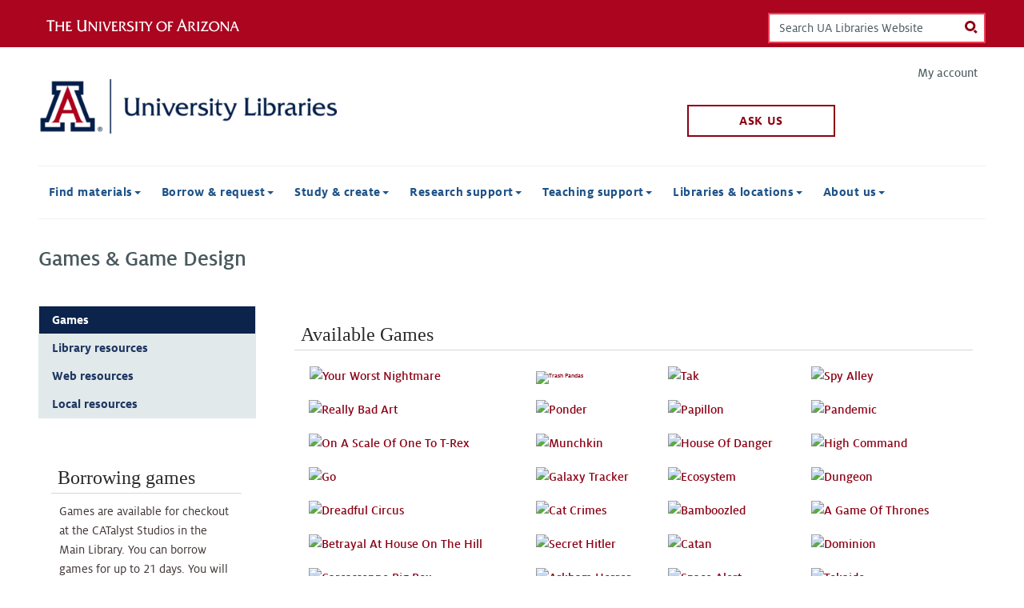

--- FILE ---
content_type: text/html; charset=UTF-8
request_url: https://libguides.library.arizona.edu/c.php?g=809253&p=9807527
body_size: 12901
content:
<!DOCTYPE html><html lang="en"><head><meta http-equiv="X-UA-Compatible" content="IE=Edge" /><meta http-equiv="Content-Type" content="text/html; charset=utf-8" />
<title>Games - Games & Game Design - LibGuides at University of Arizona</title>
<meta name="viewport" content="width=device-width, initial-scale=1.0">
<meta name="robots" content="noarchive" />
<!-- favicon.twig -->
<link rel="apple-touch-icon" sizes="180x180" href="//d2jv02qf7xgjwx.cloudfront.net/apps/common/favicon/apple-touch-icon.png">
<link rel="icon" type="image/png" sizes="32x32" href="//d2jv02qf7xgjwx.cloudfront.net/apps/common/favicon/favicon-32x32.png">
<link rel="icon" type="image/png" sizes="16x16" href="//d2jv02qf7xgjwx.cloudfront.net/apps/common/favicon/favicon-16x16.png">
<link rel="manifest" href="//d2jv02qf7xgjwx.cloudfront.net/apps/common/favicon/site.webmanifest">
<link rel="mask-icon" href="//d2jv02qf7xgjwx.cloudfront.net/apps/common/favicon/safari-pinned-tab.svg" color="#5bbad5">
<link rel="shortcut icon" href="//d2jv02qf7xgjwx.cloudfront.net/apps/common/favicon/favicon.ico">
<meta name="msapplication-TileColor" content="#ffc40d">
<meta name="msapplication-config" content="//d2jv02qf7xgjwx.cloudfront.net/apps/common/favicon/browserconfig.xml">
<meta name="theme-color" content="#ffffff">
<!-- !favicon.twig -->



<!-- public_metadata.twig -->

    <!-- auto generated dublin core metadata -->
    <meta name="DC.Title" content="LibGuides: Games & Game Design: Games"/>
    <meta name="DC.Creator" content="Library STEM"/>
    <meta name="DC.Subject" content="Library & Information Sciences, STEM"/>
    <meta name="DC.Description" content=""/>
    <meta name="DC.Publishers" content="University of Arizona"/>
    <meta name="DC.Rights" content="Copyright University of Arizona 2025"/>
    <meta name="DC.Language" content="en"/>
    <meta name="DC.Identifier" content="https://libguides.library.arizona.edu/c.php?g=809253&p=9807527"/>
    <meta name="DC.Date.Created" content="Feb 15, 2018"/>
    <meta name="DC.Date.Modified" content="Jul 25, 2025"/>
    

<meta property="og:title" content="LibGuides: Games &amp; Game Design: Games">
<meta property="og:description" content="LibGuides: Games &amp; Game Design: Games">
<meta property="og:type" content="website">
<meta property="og:url" content="https://libguides.library.arizona.edu/c.php?g=809253&amp;p=9807527">
<meta name="twitter:card" content="summary_large_image">
<meta name="twitter:site" content="@springshare">



<link rel="stylesheet" href="https://static-assets-us.libguides.com/web/jquery/css/jquery-ui.min.css?2691" />

<link rel="stylesheet" href="https://netdna.bootstrapcdn.com/font-awesome/4.7.0/css/font-awesome.min.css"/>

<link rel="stylesheet" type="text/css" href="https://static-assets-us.libguides.com/web/slick-1.8.1/slick/slick.css">
<link rel="stylesheet" type="text/css" href="https://static-assets-us.libguides.com/web/slick-1.8.1/slick/slick-theme.css">

    <link rel="stylesheet" href="https://static-assets-us.libguides.com/web/css3.21.6/lg-public.min.css" />

<script type="text/javascript" src="https://static-assets-us.libguides.com/web/jquery/js/1.12.4_jquery.min.js"></script>
<script>
    jQuery(document).ready(function () {
        jQuery(".dropdown-toggle").on("click", function(e){
            jQuery(this).siblings("ul.s-lg-subtab-ul.dropdown-menu").toggle();
        });
    });
</script>

    <script src="//code.jquery.com/ui/1.13.2/jquery-ui.min.js"></script>
    <script>
        jQuery.ui ||
        document.write('<script src="https://static-assets-us.libguides.com/web/jquery/js/jquery-ui.min.js?2691">\x3C/script>');
    </script>

    <script type="text/javascript" src="https://static-assets-us.libguides.com/web/js3.21.6/lg-public.min.js"></script>
<style>/** bootstrap_tab_css.twig **/
#s-lg-tabs-container .nav-tabs > li > a,
#s-lg-tabs-container .nav-tabs > li > button,
#s-lg-tabs-container .nav-pills > li > a,
#s-lg-tabs-container .nav-pills > li > button {
    border: 1px solid transparent; -webkit-border-radius: 4px; -moz-border-radius: 4px; border-radius: 4px;
    background-color: #2F5EA2;
    color: #ffffff;
    font-weight: bold;
    padding: 4px 15px;
}

#s-lg-tabs-container .nav-tabs {
    border-bottom: 0;
}

#s-lg-tabs-container .nav-tabs > li#s-lg-admin-tab-add > a {
    -webkit-border-radius: 4px 4px 0 0;
    -moz-border-radius: 4px 4px 0 0;
    border-radius: 4px 4px 0 0;
}

#s-lg-tabs-container .nav-tabs > li > a:hover,
#s-lg-tabs-container .nav-tabs > li > button:hover,
#s-lg-tabs-container .nav-pills > li > a:hover,
#s-lg-tabs-container .nav-pills > li > button:hover {
    border: 1px solid transparent; -webkit-border-radius: 4px; -moz-border-radius: 4px; border-radius: 4px;
    background-color: #3871DC;
    color: #ffffff;
}

#s-lg-tabs-container .nav-tabs > .active > a,
#s-lg-tabs-container .nav-tabs > .active > button,
#s-lg-tabs-container .nav-pills > .active > a,
#s-lg-tabs-container .nav-pills > .active > button {
    color: #ffffff;
    cursor: default;
    background-color: #3871DC;
    border: 1px solid transparent; -webkit-border-radius: 4px; -moz-border-radius: 4px; border-radius: 4px;
    border-bottom-color: transparent;
    font-weight: bold;
}

#s-lg-tabs-container .nav-tabs > .active > .s-lg-subtab-ul > .active > a,
#s-lg-tabs-container .nav-tabs > .active > .s-lg-subtab-ul > .active > button {
    color: #ffffff;
    cursor: default;
    background-color: #3871DC;
    border-bottom-color: transparent;
}

#s-lg-tabs-container .nav-tabs > .active > a:hover,
#s-lg-tabs-container .nav-pills > .active > a:hover,
#s-lg-tabs-container .nav-tabs > .active > button:hover,
#s-lg-tabs-container .nav-pills > .active > button:hover {
    color: #ffffff;
    cursor: pointer;
    background-color: #3871DC;
    border: 1px solid transparent; -webkit-border-radius: 4px; -moz-border-radius: 4px; border-radius: 4px;
    border-bottom-color: transparent;
    font-weight: bold;
}

#s-lg-tabs-container .nav .dropdown-toggle .caret {
    border-top-color: #e1e1e1;
}

#s-lg-tabs-container .nav-tabs button.dropdown-toggle .caret {
    margin-left: 2px;
    margin-top: -3px;
}

#s-lg-tabs-container .nav-tabs > li > a.s-lg-tab-drop {
    border-radius: 0 4px 4px 0;
    padding: 4px 6px 4px 3px;
    border-left: 1px solid transparent;
}

#s-lg-tabs-container .nav-tabs > li > button.s-lg-tab-drop {
    border-radius: 0 4px 4px 0;
    padding: 4px 6px 0px 3px;
    border-left: 1px solid transparent;
    margin-right: 2px;
}

#s-lg-tabs-container .nav-tabs > li > a.s-lg-tab-drop:hover {
    border-radius: 0 4px 4px 0;
    border-left: 1px solid #bbb;
    padding: 4px 6px 4px 3px;
}

#s-lg-tabs-container .nav-tabs > li > button.s-lg-tab-drop:hover {
    border-radius: 0 4px 4px 0;
    border-left: 1px solid #bbb;
    padding: 4px 6px 0px 3px;
}

#s-lg-tabs-container .nav-tabs > li > a.s-lg-tab-top-link,
#s-lg-tabs-container .nav-tabs > li > a.s-lg-tab-top-link:hover,
#s-lg-tabs-container .nav-tabs > li > button.s-lg-tab-top-link,
#s-lg-tabs-container .nav-tabs > li > button.s-lg-tab-top-link:hover {
    border-radius: 4px;
    font-weight: bold;
    padding: 4px 5px 4px 10px;
}

.nav-tabs > li > a.s-lg-tab-top-link,
.nav-tabs > li > button.s-lg-tab-top-link {
    margin-right: 0px;
}

#s-lg-tabs-container .nav-pills > li > a.s-lg-tab-drop,
#s-lg-tabs-container .nav-pills > li > button.s-lg-tab-drop {
    border-radius: 0 4px 4px 0;
    padding: 4px 8px 4px 8px;
    border-left: 1px solid transparent;
    position: absolute;
    right: 0;
}

#s-lg-tabs-container .nav-pills > li > a.s-lg-tab-drop:hover,
#s-lg-tabs-container .nav-pills > li > button.s-lg-tab-drop:hover {
    border-radius: 0 4px 4px 0;
    border-left: 1px solid #bbb;
    padding: 4px 8px 4px 8px;
}

#s-lg-tabs-container .nav-pills > li > a.s-lg-tab-top-link,
#s-lg-tabs-container .nav-pills > li > a.s-lg-tab-top-link:hover,
#s-lg-tabs-container .nav-pills > li > button.s-lg-tab-top-link,
#s-lg-tabs-container .nav-pills > li > button.s-lg-tab-top-link:hover {
    width: 100%;
    float: left;
    border-radius: 4px;
    font-weight: bold;
    padding: 4px 15px 4px 15px;
}

/** !bootstrap_tab_css.twig **/
 .s-lib-box {border-color: #cccccc;
                border-width: 1px;
                box-shadow: 0 8px 6px -6px #AAAAAA;
                border-radius: 4px 4px 4px 4px;
                background-color: #fff;
            }
            .s-lib-box-std .s-lib-box-title {background-color: #f1f1f1; background-image: none;color: #888;
                border-bottom: 1px solid #cccccc;
            }
            .s-lib-box .s-lib-box-title {background-color: #f1f1f1; background-image: none;color: #888;
                border-bottom: 1px solid #cccccc;
                border-radius: 3px 3px 0px 0px;
            }
            .s-lib-box .s-lg-box-footer {
                border-radius: 0px 0px 3px 3px;
            }</style><link rel="shortcut icon" href="https://library.arizona.edu/sites/all/themes/custom/redux_ual/favicon.ico" type="image/vnd.microsoft.icon" />
<link rel="stylesheet" type="text/css" href="https://ual-libapps.s3-us-west-2.amazonaws.com/libguides.css">
<script src="https://ual-libapps.s3-us-west-2.amazonaws.com/vendor.js"></script>
<link type="text/css" rel="stylesheet" href="https://cdn.digital.arizona.edu/lib/ua-brand-icons/v2.0.1/ua-brand-icons.min.css" media="all" />
<script src="https://ask.library.arizona.edu/1.0/widgets/14365"></script>
<script src="https://ask.library.arizona.edu/load_chat.php?hash=07713bc057f66ebcdccd4dd1b4a2be3e"></script>
<script defer data-domain="libguides.library.arizona.edu" src="https://plausible.io/js/script.tagged-events.outbound-links.js"></script>

<style>
/*adjust width */
.container {
  width: 95%;
}

.tutorial-link {
margin-bottom: 0px;
}

/* set system list line height and bullet styles*/
.s-lg-link-list {
padding-left: 40px;
line-height: 1.2em;
margin-bottom: 0px;
}

.s-lg-widget {
padding-left: 40px;
}

.region-alert {
   background-color: #e2e9eb;
    background: #e2e9eb;
    display: flex;
    font-size: 16px;
    font-family:  miloweb;
  justify-content: center;
  align-items: center;
}

#s-lib-bc {
    display: none;
}

.btn-info, .btn-sky {
    color: #fff;
    background-color: #8b0015;
    border-color: #8b0015;
}

.s-lib-box-std .s-lib-box-title {font-family: proxima nova;}

.s-search-limiter .btn-default {
display: none;
}


</style>
<style>
#s-lg-guide-search-box {
  display: none;
}
#s-lib-bc-list {
  display: none;
}

.s-lg-guide-body .s-lib-box {border-color: #ffffff;}

</style><script>
    var springStats = springStats || {};
    springStats.saConfig = springStats.saConfig || {
        site_id: 1726,
        tracking_parameters: {"_st_guide_id":809253,"_st_page_id":9807527,"_st_site_id":1726},
        tracking_server_host: "libguides-proc.springyaws.com"
    };
</script>
<script  src="https://static-assets-us.libguides.com/web/js/sa.min.js?3116"></script>
<script>
			springSpace.Common = springSpace.Common || { };
			springSpace.Common.constant = {
					PROCESSING: {
						ACTION_DISPLAY_POLL: 159
					}
			};
			springSpace.Common.baseURL = "https://libguides.library.arizona.edu/";
			
			handleScroll=function() {
                if (false) {
					var target_elt = "#s-lg-page-section-9807527";
					jQuery("html, body").animate({ scrollTop: jQuery(target_elt).offset().top }, 750);
					if (jQuery(this).scrollTop() > 220) {
						jQuery("#s-lib-scroll-top").fadeIn(750);
					}
				}
			}
	   </script>
        <script>
            // Enable tooltips.
            jQuery(function () {
                try {
                    springSpace.UI.initPopOvers(false);
                    jQuery(".az-bs-tooltip").tooltip();
                } catch (e) { }
            });
        jQuery(document).ready(function () {
            springSpace.springTrack.trackPage({_st_type_id: '1',_st_group_id: '731',_st_guide_id: '809253',_st_page_id: '9807527'});
        });
            jQuery(document).ready(function() {
                handleScroll();
            });
        </script></head><!-- SIDE NAV -->
<body class="s-lg-guide-body">
<a id="s-lg-public-skiplink" class="alert-info" href="#s-lg-guide-main">Skip to Main Content</a>

<!-- BEGIN: Page Header -->
<p id="skip-link">
    <a href="#main_nav" class="sr-only sr-only-focusable">Jump to navigation</a>
</p>
<div class="region region-page-top">
    <noscript aria-hidden="true"><iframe src="https://www.googletagmanager.com/ns.html?id=GTM-ML2BZB" height="0" width="0" style="display:none;visibility:hidden"></iframe></noscript> </div>
<header id="header_ua" class="page-row l-arizona-header bg-red bg-cochineal-red">
    <section class="container l-container">
        <div class="row">
            <div class="col-xs-10 col-sm-6">
                <a href="https://www.arizona.edu" title="The University of Arizona homepage" class="arizona-logo remove-external-link-icon" target="_blank" rel="noopener noreferrer">
                    <img alt="The University of Arizona Wordmark Line Logo White" src="https://cdn.uadigital.arizona.edu/logos/v1.0.0/ua_wordmark_line_logo_white_rgb.min.svg" class="arizona-line-logo">
                </a>
              
             </div>
            <div class="col-xs-2 col-sm-6">
                <div class="row">
                    <div class="region region-header-ua-utilities">
                        <div class="col-sm-5 col-md-4 col-lg-3 hidden-xs pull-right no-gutter">
                            <div id="block-search-form" class="block block-search contextual-links-region first last odd" role="search">
                                <form action="https://lib.arizona.edu/search/site" id="search-block-form" method="get" accept-charset="UTF-8">
                                    <div>
                                        <div class="container-inline">
                                            <h2 class="element-invisible">Search form</h2>
                                            <div class="form-item form-item-search-block-form form-type-textfield form-group"><input title="Enter the terms you wish to search for." placeholder="Search UA Libraries Website" class="input-search form-control form-text" onfocus="this.placeholder = ''" onblur="this.placeholder = 'Search Site'" type="search" id="edit-keys" name="keys" value="" size="15" maxlength="128" class="form-search form-control" placeholder="Search this site" aria-label="Search this site" />

                                            </div>
                                            <div class="form-actions form-wrapper" id="edit-actions"><input class="btn btn-search radius form-submit" type="submit" id="edit-submit" name="op" value="Search"></div>
                                        </div>
                                    </div>
                                </form>
                            </div>
                        </div>
                        <div class="col-sm-7 col-md-5 col-lg-5 col-lg-offset-4 no-gutter col-md-offset-3">
                            <a class="search-input-link visible-xs pull-right" href="https://new.library.arizona.edu/sitesearch"></a>
                        </div>
                    </div>
                </div>
            </div>

        </div>
    </section>
</header>
<header class="header page-row" id="header_site" role="banner">
    <div class="container">
        <div class="row">
            <div class="col-xs-12 col-sm-6 col-lg-4">
                <a href="https://lib.arizona.edu" title="University Libraries" class="header__logo active" rel="home" id="logo"><img src="https://ualibr-libguides-assets.s3-us-west-2.amazonaws.com/assets/images/logo.png" alt="University Libraries" class="header__logo-image"></a> </div>
            <div class="col-xs-12 col-sm-6 col-lg-8">
                <div class="row">
                    <div class="col-xs-12">
                        <!-- Using Secondary Menu for Utility Links -->
                        <div class="header__secondary-menu" id="utility_links" role="complementary" aria-label="utility links">
                            <!-- id was #secondary-menu -->
                            <ul id="secondary-menu" class="links inline clearfix">
                                <li class="menu-702 first last"><a href="https://lib.arizona.edu/accounts/" title="" target="_blank" rel="noopener noreferrer">My account</a></li>
                            </ul>
                        </div>
                    </div>
                </div>
                <div class="row">
                    <div class="region region-header-2">
                        <div class="offset-md-4 col-lg-3 right-buffer-lg-1 left-buffer-lg-50 col-md-6 col-sm-12 col-xs-12 col-lg-offset-6">
                            <div id="block-bean-foo-0" class="block block-bean first odd" role="complementary" aria-label="call to action link">
                                <div class="entity entity-bean bean-uaqs-call-to-action clearfix">
                                    <div class="content">
                                        <a href="https://libguides.library.arizona.edu/faq" class="gta-cta-header-buttons btn btn-hollow-default btn-block">Ask Us</a>
                                    </div>
                                </div>
                            </div>
                        </div>
                        <div class="offset-md-4 col-lg-3 right-buffer-lg-1 left-buffer-lg-50 col-md-6 col-sm-12 col-xs-12">
                            <div id="block-bean-chat" class="block block-bean last even" role="complementary" aria-label="call to action link">
                                <div class="entity entity-bean bean-uaqs-call-to-action clearfix" about="/ua_quickstart/block/chat">
                                    <div id="libchat_07713bc057f66ebcdccd4dd1b4a2be3e" class="content">
                                    </div>
                                </div>
                            </div>
                        </div>
                    </div>
                </div> <!-- /.row -->
            </div>
        </div> <!-- /.row -->
    </div> <!-- /.container -->

    <div id="nav-container" class="container">
        <nav id="main_nav" class="navbar navbar-default navbar-static-top" role="navigation" aria-label="main">
            <div class="navbar-header overlay-menu-scroll-toggle">
                <button type="button" class="navbar-toggle" data-toggle="collapse" data-parent="#main_nav" data-target="#navbar" aria-expanded="false" aria-controls="navbar">
                    <span class="sr-only">Toggle navigation</span>
                    <span class="text">MAIN MENU</span>
                    <span class="hamburger">Open Navigation</span>
                </button>
            </div>
            <div id="navbar" class="overlay-menu-scroll" role="menu" aria-expanded="false">
                <div class="navbar-scroller">
                    <ul class="menu nav navbar-nav">
                        <li class="menu__item is-expanded first expanded dropdown"><a title="" class="menu__link dropdown-toggle nolink"  role="button" data-toggle="dropdown" aria-haspopup="true" aria-expanded="false" tabindex="0">Find materials <span class="caret"></span></a>
                            <ul class="dropdown-menu">
                                <li class="menu__item is-leaf first leaf"><a href="https://lib.arizona.edu/find/books" title="" class="menu__link" target="_blank" rel="noopener noreferrer" aria-expanded="false">Books & ebooks</a></li>
                                <li class="menu__item is-leaf leaf"><a href="https://lib.arizona.edu/find/articles" title="" class="menu__link" target="_blank" rel="noopener noreferrer" aria-expanded="false">Articles & journals</a></li>
                            <li class="menu__item is-leaf leaf"><a href="https://libguides.library.arizona.edu/az.php" title="" class="menu__link" target="_blank" rel="noopener noreferrer" aria-expanded="false">Research databases</a></li>
 <li class="menu__item is-leaf leaf"><a href="https://lib.arizona.edu/find/course-materials" title="" class="menu__link" target="_blank" rel="noopener noreferrer" aria-expanded="false">Course materials</a></li>
                             <li class="menu__item is-leaf leaf"><a href="https://lib.arizona.edu/special-collections" title="" class="menu__link" target="_blank" rel="noopener noreferrer" aria-expanded="false">Rare & archival materials</a></li>
                                <li class="menu__item is-leaf last leaf"><a href="https://lib.arizona.edu/find/all" title="" class="menu__link" target="_blank" rel="noopener noreferrer" aria-expanded="false">All types of materials</a></li>
<li class="menu__item is-leaf last leaf"><a href="https://lib.arizona.edu/find/locate" title="" class="menu__link" target="_blank" rel="noopener noreferrer" aria-expanded="false">Locate physical materials</a></li>
                           <li class="menu__item is-leaf last leaf"><a href="https://ask.library.arizona.edu/search/?t=0&adv=1&topics=Searching" title="" class="menu__link" target="_blank" rel="noopener noreferrer" aria-expanded="false">Search tips</a></li>

                            </ul>
                        </li>

 <li class="menu__item is-expanded expanded dropdown"><a title="" class="menu__link dropdown-toggle nolink"  role="button" data-toggle="dropdown" aria-haspopup="true" aria-expanded="false" tabindex="0">Borrow & request <span class="caret"></span></a>
                            <ul class="dropdown-menu">
                                <li class="menu__item is-leaf first leaf"><a href="https://lib.arizona.edu/borrow" title="" class="menu__link" target="_blank" rel="noopener noreferrer" aria-expanded="false">Checkouts & renewals</a></li>
                                <li class="menu__item is-leaf leaf"><a href="https://lib.arizona.edu/tech/borrow" title="" class="menu__link" target="_blank" rel="noopener noreferrer" aria-expanded="false">Borrow technology</a></li>
                                <li class="menu__item is-leaf leaf"><a href="https://lib.arizona.edu/request" title="" class="menu__link" target="_blank" rel="noopener noreferrer" aria-expanded="false">Request materials</a></li>

<li class="menu__item is-leaf leaf"><a href="https://lib.arizona.edu/borrow/culture-passes" title="" class="menu__link" target="_blank" rel="noopener noreferrer" aria-expanded="false">Culture Passes</a></li>
                                <li class="menu__item is-leaf last leaf"><a href="https://lib.arizona.edu/borrow/billing" title="" class="menu__link" target="_blank" rel="noopener noreferrer" aria-expanded="false">Overdue & lost materials</a></li>

 <li class="menu__item is-leaf last leaf"><a href="https://lib.arizona.edu/borrow/accounts" title="" class="menu__link" target="_blank" rel="noopener noreferrer" aria-expanded="false">My Account</a></li>



                            </ul>
                        </li>
<ul class="dropdown-menu">
                                <li class="menu__item is-leaf first leaf"><a href="https://lib.arizona.edu/borrow" title="" class="menu__link" target="_blank" rel="noopener noreferrer" aria-expanded="false">Checkouts & renewals</a></li>
                                <li class="menu__item is-leaf leaf"><a href="https://lib.arizona.edu/tech/borrow" title="" class="menu__link" target="_blank" rel="noopener noreferrer" aria-expanded="false">Borrow technology</a></li>
                                <li class="menu__item is-leaf leaf"><a href="https://lib.arizona.edu/request" title="" class="menu__link" target="_blank" rel="noopener noreferrer" aria-expanded="false">Request materials</a></li>

<li class="menu__item is-leaf leaf"><a href="https://lib.arizona.edu/borrow/culture-passes" title="" class="menu__link" target="_blank" rel="noopener noreferrer" aria-expanded="false">Culture Passes</a></li>
                                <li class="menu__item is-leaf last leaf"><a href="https://lib.arizona.edu/borrow/billing" title="" class="menu__link" target="_blank" rel="noopener noreferrer" aria-expanded="false">Overdue & lost materials</a></li>

 <li class="menu__item is-leaf last leaf"><a href="https://lib.arizona.edu/borrow/accounts" title="" class="menu__link" target="_blank" rel="noopener noreferrer" aria-expanded="false">My Account</a></li>
                            </ul>
                        </li>
                        <li class="menu__item is-expanded expanded dropdown"><a title="" class="menu__link dropdown-toggle nolink"  role="button" data-toggle="dropdown" aria-haspopup="true" aria-expanded="false" tabindex="0">Study & create <span class="caret"></span></a>
                            <ul class="dropdown-menu">
                                <li class="menu__item is-leaf first leaf"><a href="https://lib.arizona.edu/visit/spaces" title="" class="menu__link" target="_blank" rel="noopener noreferrer" aria-expanded="false">Rooms & spaces</a></li>
                                <li class="menu__item is-leaf leaf"><a href="https://lib.arizona.edu/catalyst" title="" class="menu__link" target="_blank" rel="noopener noreferrer" aria-expanded="false">CATalyst Studios</a></li>
                                <li class="menu__item is-leaf leaf"><a href="https://lib.arizona.edu/visit/print" title="" class="menu__link" target="_blank" rel="noopener noreferrer" aria-expanded="false">Print, scan, & digitize</a></li>
                                <li class="menu__item is-leaf last leaf"><a href="https://lib.arizona.edu/visit/tech" title="" class="menu__link" target="_blank" rel="noopener noreferrer" aria-expanded="false">Equipment & technology</a></li>
                            </ul>
                        </li>
                       <li class="menu__item is-expanded expanded dropdown"><a title="" class="menu__link dropdown-toggle nolink"  role="button" data-toggle="dropdown" aria-haspopup="true" aria-expanded="false" tabindex="0">Research support <span class="caret"></span></a>
                            <ul class="dropdown-menu">
 <li class="menu__item is-leaf first leaf"><a href="https://libguides.library.arizona.edu/library-guides" title="" class="menu__link" target="_blank" rel="noopener noreferrer" aria-expanded="false">Research by course or subject</a></li>
<li class="menu__item is-leaf leaf"><a href="https://lib.arizona.edu/research/sources" title="" class="menu__link" target="_blank" rel="noopener noreferrer" aria-expanded="false">Cite & write with sources</a></li>
<li class="menu__item is-leaf leaf"><a href="https://lib.arizona.edu/research/plan" title=" Start and manage your research project. Get help with digital projects, data and citation management, and systematic reviews." class="menu__link" target="_blank" rel="noopener noreferrer" aria-expanded="false">Plan your research </a></li>
<li class="menu__item is-leaf leaf"><a href="https://data.library.arizona.edu/" title=" Get help with your data, including data management, data science and visualization, digital scholarship, and geospatial data" class="menu__link" target="_blank" rel="noopener noreferrer" aria-expanded="false">Work with data</a></li>
<li class="menu__item is-leaf leaf"><a href="https://lib.arizona.edu/research/support/publish" title=" Publish and archive your research. Learn about open access, repositories, copyright, and measuring your research impact " class="menu__link" target="_blank" rel="noopener noreferrer" aria-expanded="false">Share your research</a></li>
<li class="menu__item is-leaf leaf"><a href="https://lib.arizona.edu/research/support/funding" title="Find grants and fellowships at the library. Learn where to search for other funding opportunities" class="menu__link" target="_blank" rel="noopener noreferrer" aria-expanded="false">Grants & fellowships</a></li>
<li class="menu__item is-leaf last leaf"><a href="https://libcal.library.arizona.edu/calendar/events?cid=12248&t=d&d=0000-00-00&cal=12248&ct=55576,47135&inc=0" title=" Improve your research skills with workshops and drop-in support " class="menu__link" target="_blank" rel="noopener noreferrer" aria-expanded="false">Workshops & drop-ins</a></li>
<li class="menu__item is-leaf leaf"><a href="https://lib.arizona.edu/research/tutorials" title="Follow step-by-step instructions to grow your research skills" class="menu__link" target="_blank" rel="noopener noreferrer" aria-expanded="false">Learn with tutorials</a></li>
                            </ul>
                        </li>
<li class="menu__item is-expanded expanded dropdown"><a title="" class="menu__link dropdown-toggle nolink"  role="button" data-toggle="dropdown" aria-haspopup="true" aria-expanded="false" tabindex="0">Teaching support <span class="caret"></span></a>
                            <ul class="dropdown-menu">
 <li class="menu__item is-leaf first leaf"><a href="https://lib.arizona.edu/teaching/your-librarian" title="Connect with skilled experts in library instruction, research, data management and other areas." class="menu__link" target="_blank" rel="noopener noreferrer" aria-expanded="false"> Find your librarian</a></li>
<li class="menu__item is-leaf leaf"><a href="https://lib.arizona.edu/teaching/instructional-support" title="Discover ways the library can support your instructional needs, including creating resources and consulting on your course" class="menu__link" target="_blank" rel="noopener noreferrer" aria-expanded="false"> Instructional support </a></li>
<li class="menu__item is-leaf leaf"><a href=" https://libguides.library.arizona.edu/learn-tutorials" title="Find adaptable library tutorials for your research and instruction, with topics from scholarly research to AI" class="menu__link" target="_blank" rel="noopener noreferrer" aria-expanded="false"> Learn with tutorials</a></li>
<li class="menu__item is-leaf leaf"><a href="https://lib.arizona.edu/teaching/spaces" title="Learn which library spaces you can use for meetings, instructional sessions, and recording lectures or presentations" class="menu__link" target="_blank" rel="noopener noreferrer" aria-expanded="false"> Spaces for instructors </a></li>
<li class="menu__item is-leaf leaf"><a href="https://lib.arizona.edu/find/course-materials" title="Find and use course materials for your classroom, including books, eBooks, articles &amp; book chapters, and streaming video" class="menu__link" target="_blank" rel="noopener noreferrer" aria-expanded="false">Course materials </a></li>
<li class="menu__item is-leaf leaf"><a href="https://lib.arizona.edu/find/course-materials/oer" title="Find course materials that are free or low-cost, including single lessons or full textbooks" class="menu__link" target="_blank" rel="noopener noreferrer" aria-expanded="false"> Open Educational Resources (OER)</a></li>
                            </ul>
                        </li>


<li class="menu__item is-expanded expanded dropdown"><a title="" class="menu__link dropdown-toggle nolink"  role="button" data-toggle="dropdown" aria-haspopup="true" aria-expanded="false" tabindex="0">Libraries & locations <span class="caret"></span></a>
                            <ul class="dropdown-menu">
                                <li class="menu__item is-leaf first leaf"><a href="https://lib.arizona.edu/locations/main" title="" class="menu__link" target="_blank" rel="noopener noreferrer" aria-expanded="false">Main Library</a></li>
                                <li class="menu__item is-leaf leaf"><a href="https://lib.arizona.edu/locations/science" title="" class="menu__link" target="_blank" rel="noopener noreferrer" aria-expanded="false">Albert B. Weaver Science-Engineering Library</a></li>
                                 <li class="menu__item is-leaf last leaf"><a href="https://lib.arizona.edu/hsl" title="" class="menu__link" target="_blank" rel="noopener noreferrer" aria-expanded="false">Health Sciences Library</a></li>
<li class="menu__item is-leaf last leaf"><a href="https://lib.arizona.edu/special-collections" title="" class="menu__link" target="_blank" rel="noopener noreferrer" aria-expanded="false">Special Collections</a></li>
<li class="menu__item is-leaf last leaf"><a href="https://uapress.arizona.edu/" title="" class="menu__link" target="_blank" rel="noopener noreferrer" aria-expanded="false">The University of Arizona Press</a></li>
<li class="menu__item is-leaf last leaf"><a href="https://successdistrict.arizona.edu/" title="" class="menu__link" target="_blank" rel="noopener noreferrer" aria-expanded="false">Student Success District</a></li>
                            </ul>
                        </li>


                        <li class="menu__item is-expanded last expanded dropdown"><a title="" class="menu__link dropdown-toggle nolink"  role="button" data-toggle="dropdown" aria-haspopup="true" aria-expanded="false" tabindex="0">About us <span class="caret"></span></a>
                            <ul class="dropdown-menu">
                                <li class="menu__item is-leaf first leaf"><a href="https://library.arizona.edu/about/organization" title="" class="menu__link" target="_blank" rel="noopener noreferrer" aria-expanded="false">Our organization</a></li>
                                  <li class="menu__item is-leaf leaf"><a href="https://library.arizona.edu/hours" title="" class="menu__link" target="_blank" rel="noopener noreferrer" aria-expanded="false">Hours</a></li>
                                <li class="menu__item is-leaf leaf"><a href="https://library.arizona.edu/visit/locations" title="" class="menu__link" target="_blank" rel="noopener noreferrer" aria-expanded="false">Libraries & locations</a></li>
                                 
                               <li class="menu__item is-leaf leaf"><a href="https://lib.arizona.edu/about/events " title="" class="menu__link" target="_blank" rel="noopener noreferrer" aria-expanded="false">Events, exhibits, & workshops</a></li>
                               <li class="menu__item is-leaf leaf"><a href="https://lib.arizona.edu/about/news" title="" class="menu__link" target="_blank" rel="noopener noreferrer" aria-expanded="false">News & stories</a></li>              
                                <li class="menu__item is-leaf leaf"><a href="https://library.arizona.edu/jobs" title="" class="menu__link" target="_blank" rel="noopener noreferrer" aria-expanded="false">Job opportunities</a></li>
                              <li class="menu__item is-leaf leaf"><a href="https://library.arizona.edu/giving" title="" class="menu__link" target="_blank" rel="noopener noreferrer" aria-expanded="false">Giving to the Libraries</a></li>
                                <li class="menu__item is-leaf leaf"><a href="https://lib.arizona.edu/about/people" title="" class="menu__link" target="_blank" rel="noopener noreferrer" aria-expanded="false">Staff directory</a></li>
                                <li class="menu__item is-leaf last leaf"><a href="https://library.arizona.edu/contact" title="" class="menu__link" target="_blank" rel="noopener noreferrer" aria-expanded="false">Contact us</a></li>

                            </ul>
                        </li>
                    </ul>
                    <div class="clearfix"></div>
                </div>
            </div>
        </nav> 
<!-- /#main_nav-->
<!--
<div class="region region-alert">
         <div class="user-alert-message">
<p><strong>Intersession hours Jan. 3-11.</strong>The Libraries are open daily during intersession. <a href="https://new.library.arizona.edu/hours">Get more details.</a></p>
</div>
</div>
    </div>-->
<!-- /.container -->
<div class="region region-alert">
</header>
<!-- END: Page Header -->
<!-- BEGIN: Guide Header -->
<div id="s-lg-guide-header" class="container s-lib-header s-lib-side-borders">
    <nav id="s-lib-bc" aria-label="breadcrumb" role="navigation">
        <ol id="s-lib-bc-list" class="breadcrumb"><li id="s-lib-bc-customer" class="breadcrumb-item"><a href="https://new.library.arizona.edu">University of Arizona Libraries</a></li><li id="s-lib-bc-site" class="breadcrumb-item"><a href="https://libguides.library.arizona.edu/">LibGuides</a></li><li id="s-lib-bc-group" class="breadcrumb-item"><a href="https://libguides.library.arizona.edu/ual">University of Arizona Libraries</a></li><li id="s-lib-bc-guide" class="breadcrumb-item"><a href="https://libguides.library.arizona.edu/games">Games & Game Design</a></li><li id="s-lib-bc-page" class="active breadcrumb-item">Games</li></ol>
    </nav>
    <div class="pull-right">
      
        
    </div>
    <div id="s-lg-guide-header-info">
        <h1 id="s-lg-guide-name">Games & Game Design</h1>
        <div id="s-lg-guide-desc-container">
            <span id="s-lg-guide-description"></span>
        </div>
    </div>
</div>
<!-- END: Guide Header -->
<div id="s-lg-guide-tabs-title-bar" class="container s-lib-side-borders"></div>
<div id="s-lg-side-nav-content" class="container s-lib-side-borders pad-top-med">
    <div class="row">
        <div class="col-md-3 s-lg-tabs-side pad-bottom-med">
            <div id="s-lg-tabs-container">
                <div id="s-lg-guide-tabs" role="navigation" aria-label="Guide Pages">
                    <ul class="nav nav-pills nav-stacked split-button-nav">
                        


    <li class="active">
        <a title="" class="active" 
           href="https://libguides.library.arizona.edu/c.php?g=809253&amp;p=9807527" 
            
            
           >
            <span>Games</span>
            
        </a>
        
    </li>



    <li class="">
        <a title="" class="" 
           href="https://libguides.library.arizona.edu/games/library-resources" 
            
            
           >
            <span>Library resources</span>
            
        </a>
        
    </li>



    <li class="">
        <a title="" class="" 
           href="https://libguides.library.arizona.edu/games/web-resources" 
            
            
           >
            <span>Web resources</span>
            
        </a>
        
    </li>



    <li class="">
        <a title="" class="" 
           href="https://libguides.library.arizona.edu/games/local-resources" 
            
            
           >
            <span>Local resources</span>
            
        </a>
        
    </li>

                    </ul>
                    <div class="s-lg-row margin-top-med"><div id="s-lg-col-0"><div class="s-lg-col-boxes"><div id="s-lg-box-wrapper-36461891" class="s-lg-box-wrapper-36461891">


    <div id="s-lg-box-31005621-container" class="s-lib-box-container">
        <div id="s-lg-box-31005621" class="s-lib-box s-lib-box-std">
                            <h2 class="s-lib-box-title">
                    Borrowing games
                                    </h2>
                        <div id="s-lg-box-collapse-31005621" >
                <div class="s-lib-box-content">
                    <div id="s-lg-content-72487756" class="  clearfix">
    <p>Games are available for checkout at the CATalyst Studios in the Main Library. You can borrow games for up to 21 days. You will need your CatCard to borrow a game.</p>

<p>Playing with a group of classmates or friends? Browse the <a href="http://new.library.arizona.edu/visit/spaces" target="_blank">rooms available in the library</a>.&nbsp;</p>


    </div>
                </div>
                
            </div>
        </div>
    </div>
</div><div id="s-lg-box-wrapper-36466446" class="s-lg-box-wrapper-36466446">


    <div id="s-lg-box-31009599-container" class="s-lib-box-container">
        <div id="s-lg-box-31009599" class="s-lib-box s-lib-box-std">
                            <h2 class="s-lib-box-title">
                    Suggest a game
                                    </h2>
                        <div id="s-lg-box-collapse-31009599" >
                <div class="s-lib-box-content">
                    <div id="s-lg-content-72496830" class="  clearfix">
    <p>Do you have a suggestion for a game to add to the collection? Email the librarian to suggest a game or other resource.</p>

    </div>
                </div>
                
            </div>
        </div>
    </div>
</div><div id="s-lg-box-wrapper-40818673" class="s-lg-box-wrapper-40818673">


    <div id="s-lg-box-34705440-container" class="s-lib-box-container">
        <div id="s-lg-box-34705440" class="s-lib-box s-lib-box-std">
                            <h2 class="s-lib-box-title">
                    STEM Cohort
                                    </h2>
                        <div id="s-lg-box-collapse-34705440" >
                <div class="s-lib-box-content">
                    <!-- bs3/box/profile_box_content.twig -->
<div id="s-lib-profile-452138" class="s-lib-profile-container">
        <a href="//libguides.library.arizona.edu/prf.php?id=d43ff5d9-6430-11f0-b9a8-0a92c88187d1">
    
        <div id="s-lib-profile-image-452138"
             class="s-lib-profile-div s-lib-profile-center s-lib-profile-image">
            <img loading="lazy" src="//d2jv02qf7xgjwx.cloudfront.net/accounts/441725/profiles/452138/A.jpg" alt="Profile Photo"/>
        </div>

                    <div id="s-lib-profile-name-452138"
                 class="s-lib-profile-div s-lib-profile-center s-lib-profile-name"
                 style="">
                Library STEM
            </div>
        
        </a>
    
    <div id="s-lib-profile-pronouns-452138"
         class="s-lib-profile-div s-lib-profile-center s-lib-profile-pronouns">
        
    </div>

    <div id="s-lib-profile-email-452138" class="s-lib-profile-div s-lib-profile-center s-lib-profile-email">
        <a title="LBRY-STEM@lib.arizona.edu" href="mailto:LBRY-STEM@lib.arizona.edu" class="label label-info">Email Me</a>
    </div>

    <div id="s-lib-profile-widget-la-452138" class="s-lib-profile-div s-lib-profile-widget-la">
        <div class="s-lib-profile-widget"></div>
    </div>

    <div id="s-lib-profile-widget-lc-452138" class="s-lib-profile-div s-lib-profile-widget-lc">
        <div class="s-lib-profile-widget"></div>
    </div>

    <div id="s-lib-profile-widget-other-452138" class="s-lib-profile-div s-lib-profile-widget-other">
        <div class="s-lib-profile-widget"></div>
    </div>

    <div id="s-lib-profile-contact-452138" class="s-lib-profile-div s-lib-profile-contact">
            </div>

    <div id="s-lib-profile-social-452138" class="s-lib-profile-div s-lib-profile-social">
            </div>

    <div id="s-lib-profile-subjects-452138" class="s-lib-profile-div s-lib-profile-subjects">
                    <strong>Subjects:</strong> <a href="https://libguides.library.arizona.edu/ag_plant">Agriculture & Plant Sciences</a>, <a href="https://libguides.library.arizona.edu/arch">Architecture</a>, <a href="https://libguides.library.arizona.edu/astro">Astronomy</a>, <a href="https://libguides.library.arizona.edu/atmospheric_science">Atmospheric Sciences</a>, <a href="https://libguides.library.arizona.edu/biolgy">Biology</a>, <a href="https://libguides.library.arizona.edu/botany">Botany</a>, <a href="https://libguides.library.arizona.edu/chem_biochem">Chemistry & Biochemistry</a>, <a href="https://libguides.library.arizona.edu/eeb">Ecology and Evolutionary Biology (EEB)</a>, <a href="https://libguides.library.arizona.edu/engineerg">Engineering</a>, <a href="https://libguides.library.arizona.edu/food_nutrition">Food & Nutrition</a>, <a href="https://libguides.library.arizona.edu/geolgy">Geology</a>, <a href="https://libguides.library.arizona.edu/landscape_arch">Landscape Architecture</a>, <a href="https://libguides.library.arizona.edu/life_sci">Life Sciences</a>, <a href="https://libguides.library.arizona.edu/math">Mathematics</a>, <a href="https://libguides.library.arizona.edu/mcb">Molecular and Cellular Biology (MCB)</a>, <a href="https://libguides.library.arizona.edu/neuro">Neuroscience</a>, <a href="https://libguides.library.arizona.edu/phy">Physics</a>, <a href="https://libguides.library.arizona.edu/planning">Planning (Urban Design, etc.)</a>, <a href="https://libguides.library.arizona.edu/psych">Psychology</a>, <a href="https://libguides.library.arizona.edu/slhs">Speech Language & Hearing Sciences (SLHS)</a>, <a href="https://libguides.library.arizona.edu/stem">STEM</a>
            </div>
</div>
<!-- !bs3/box/profile_box_content.twig -->

                </div>
                
            </div>
        </div>
    </div>
</div></div></div></div>
                </div>
            </div>
        </div>
        <div class="col-md-9">
            <div class="s-lg-tab-content">
                <div id="s-lg-guide-main" class="tab-pane active" tabindex="-1">
                    <div class="row s-lg-row"><div id="s-lg-col-1" class="col-md-12"><div class="s-lg-col-boxes"><div id="s-lg-box-wrapper-36461616" class="s-lg-box-wrapper-36461616">


    <div id="s-lg-box-31005406-container" class="s-lib-box-container">
        <div id="s-lg-box-31005406" class="s-lib-box s-lib-box-std">
                            <h2 class="s-lib-box-title">
                    Available Games
                                    </h2>
                        <div id="s-lg-box-collapse-31005406" >
                <div class="s-lib-box-content">
                    <div id="s-lg-content-72490716" class="  clearfix">
    <table class="table table-hover">
	<tbody>
		<tr>
			<td class="ck_border"><a href="https://boardgamegeek.com/boardgame/279646/your-worst-nightmare" target="_blank"><img alt="Your Worst Nightmare " loading="lazy" src="https://libapps.s3.amazonaws.com/accounts/335909/images/YourWorstNightmare.png" style="width: 200px; height: 273px; margin-left: 1px; margin-right: 1px;" /></a></td>
			<td class="ck_border"><a href="https://boardgamegeek.com/boardgame/216439/trash-pandas" target="_blank"><span style="font-size:8px;"><img alt="Trash Pandas" loading="lazy" src="https://libapps.s3.amazonaws.com/accounts/335909/images/TrashPandas.png" style="width: 200px; height: 273px;" /></span></a></td>
			<td class="ck_border"><a href="https://en.wikipedia.org/wiki/Tak_(game)" target="_blank"><img alt="Tak" loading="lazy" src="https://libapps.s3.amazonaws.com/accounts/335909/images/Tak.png" style="width: 200px; height: 273px;" /></a></td>
			<td class="ck_border"><a href="https://boardgamegeek.com/boardgame/1986/spy-alley" target="_blank"><img alt="Spy Alley" loading="lazy" src="https://libapps.s3.amazonaws.com/accounts/335909/images/SpyAlley.png" style="width: 200px; height: 273px;" /></a></td>
		</tr>
		<tr>
			<td class="ck_border"><a href="https://boardgamegeek.com/boardgame/204733/really-bad-art" target="_blank"><img alt="Really Bad Art" loading="lazy" src="https://libapps.s3.amazonaws.com/accounts/335909/images/ReallyBadArt.png" style="width: 200px; height: 273px;" /></a></td>
			<td class="ck_border"><a href="https://boardgamegeek.com/boardgame/101239/ponder" target="_blank"><img alt="Ponder" loading="lazy" src="https://libapps.s3.amazonaws.com/accounts/335909/images/Ponder.png" style="width: 200px; height: 273px;" /></a></td>
			<td class="ck_border"><a href="https://boardgamegeek.com/boardgame/241066/papillon" target="_blank"><img alt="Papillon" loading="lazy" src="https://libapps.s3.amazonaws.com/accounts/335909/images/Papillon.png" style="width: 200px; height: 273px;" /></a></td>
			<td class="ck_border"><a href="https://boardgamegeek.com/boardgame/30549/pandemic" target="_blank"><img alt="Pandemic" loading="lazy" src="https://libapps.s3.amazonaws.com/accounts/335909/images/Pandemic.png" style="width: 200px; height: 273px;" /></a></td>
		</tr>
		<tr>
			<td class="ck_border"><a href="https://boardgamegeek.com/boardgame/289018/scale-one-t-rex" target="_blank"><img alt="On A Scale Of One To T-Rex" loading="lazy" src="https://libapps.s3.amazonaws.com/accounts/335909/images/OnAScaleOfOneToTrex.png" style="width: 200px; height: 273px;" /></a></td>
			<td class="ck_border"><a href="https://blog.abluestar.com/card-game-munchkin-kill-monsters-steal-the-treasure-and-stab-your-buddy/" target="_blank"><img alt="Munchkin" loading="lazy" src="https://libapps.s3.amazonaws.com/accounts/335909/images/Munchkin.png" style="width: 200px; height: 273px;" /></a></td>
			<td class="ck_border"><a href="https://boardgamegeek.com/boardgame/251420/choose-your-own-adventure-house-danger" target="_blank"><img alt="House Of Danger" loading="lazy" src="https://libapps.s3.amazonaws.com/accounts/335909/images/HouseOfDanger.png" style="width: 200px; height: 273px;" /></a></td>
			<td class="ck_border"><a href="https://boardgamegeek.com/boardgame/138104/warmachine-high-command" target="_blank"><img alt="High Command" loading="lazy" src="https://libapps.s3.amazonaws.com/accounts/335909/images/HighCommand.png" style="width: 200px; height: 273px;" /></a></td>
		</tr>
		<tr>
			<td class="ck_border"><a href="https://en.wikipedia.org/wiki/Go_(game)" target="_blank"><img alt="Go" loading="lazy" src="https://libapps.s3.amazonaws.com/accounts/335909/images/Go.png" style="width: 200px; height: 273px;" /></a></td>
			<td class="ck_border"><a href="https://boardgamegeek.com/boardgame/31481/galaxy-trucker" target="_blank"><img alt="Galaxy Tracker" loading="lazy" src="https://libapps.s3.amazonaws.com/accounts/335909/images/GalaxyTracker.png" style="width: 200px; height: 273px;" /></a></td>
			<td class="ck_border"><a href="https://boardgamegeek.com/boardgame/271519/ecosystem" target="_blank"><img alt="Ecosystem" loading="lazy" src="https://libapps.s3.amazonaws.com/accounts/335909/images/ecosystem.png" style="width: 200px; height: 273px;" /></a></td>
			<td class="ck_border"><a href="https://en.wikipedia.org/wiki/Dungeons_%26_Dragons" target="_blank"><img alt="Dungeon" loading="lazy" src="https://libapps.s3.amazonaws.com/accounts/335909/images/Dungeons.png" style="width: 200px; height: 273px;" /></a></td>
		</tr>
		<tr>
			<td class="ck_border"><a href="https://boardgamegeek.com/boardgame/329714/dreadful-circus" target="_blank"><img alt="Dreadful Circus" loading="lazy" src="https://libapps.s3.amazonaws.com/accounts/335909/images/DreadfulCircus.png" style="width: 200px; height: 273px;" /></a></td>
			<td class="ck_border"><a href="https://www.thinkfun.com/products/cat-crimes/" target="_blank"><img alt="Cat Crimes" loading="lazy" src="https://libapps.s3.amazonaws.com/accounts/335909/images/catcrimes.png" style="width: 200px; height: 273px;" /></a></td>
			<td class="ck_border"><a href="https://boardgamegeek.com/boardgame/277154/bamboozled" target="_blank"><img alt="Bamboozled" loading="lazy" src="https://libapps.s3.amazonaws.com/accounts/335909/images/Bamboozled.png" style="width: 200px; height: 273px;" /></a></td>
			<td class="ck_border"><a href="https://boardgamegeek.com/boardgame/103343/game-thrones-board-game-second-edition" target="_blank"><img alt="A Game Of Thrones" loading="lazy" src="https://libapps.s3.amazonaws.com/accounts/335909/images/AGameOfThrones.png" style="width: 200px; height: 273px;" /></a></td>
		</tr>
		<tr>
			<td class="ck_border"><a href="https://boardgamegeek.com/boardgame/10547/betrayal-house-hill" target="_blank"><img alt="Betrayal At House On The Hill" loading="lazy" src="https://libapps.s3.amazonaws.com/accounts/335909/images/BetrayalAtHouseOnTheHill.png" style="width: 200px; height: 273px;" /></a></td>
			<td class="ck_border"><a href="https://en.wikipedia.org/wiki/Secret_Hitler" target="_blank"><img alt="Secret Hitler" loading="lazy" src="https://libapps.s3.amazonaws.com/accounts/335909/images/Hitler.png" style="width: 200px; height: 273px;" /></a></td>
			<td class="ck_border"><a href="https://en.wikipedia.org/wiki/Catan" target="_blank"><img alt="Catan" loading="lazy" src="https://libapps.s3.amazonaws.com/accounts/335909/images/Catan.png" style="width: 200px; height: 273px;" /></a></td>
			<td class="ck_border"><a href="https://en.wikipedia.org/wiki/Dominion_(card_game)" target="_blank"><img alt="Dominion" loading="lazy" src="https://libapps.s3.amazonaws.com/accounts/335909/images/Dominion.png" style="width: 200px; height: 273px;" /></a></td>
		</tr>
		<tr>
			<td class="ck_border"><a href="https://en.wikipedia.org/wiki/Carcassonne_(board_game)" target="_blank"><img alt="Carcassonne Big Box" loading="lazy" src="https://libapps.s3.amazonaws.com/accounts/335909/images/carcassone.png" style="width: 200px; height: 273px;" /></a></td>
			<td class="ck_border"><a href="https://boardgamegeek.com/boardgame/15987/arkham-horror" target="_blank"><img alt="Arkham Horror" loading="lazy" src="https://libapps.s3.amazonaws.com/accounts/335909/images/ArkhamHorror.png" style="width: 200px; height: 273px;" /></a></td>
			<td class="ck_border"><a href="https://boardgamegeek.com/boardgame/38453/space-alert" target="_blank"><img alt="Space Alert" loading="lazy" src="https://libapps.s3.amazonaws.com/accounts/335909/images/SpaceALert.png" style="width: 200px; height: 273px;" /></a></td>
			<td class="ck_border"><a href="https://boardgamegeek.com/boardgame/123540/tokaido" target="_blank"><img alt="Tokaido" loading="lazy" src="https://libapps.s3.amazonaws.com/accounts/335909/images/Tokaido.png" style="width: 200px; height: 273px;" /></a></td>
		</tr>
		<tr>
			<td class="ck_border"><a href="https://boardgamegeek.com/boardgame/147370/robot-turtles" target="_blank"><img alt="" loading="lazy" src="https://libapps.s3.amazonaws.com/accounts/335909/images/Robot.png" style="width: 200px; height: 273px;" /></a></td>
			<td class="ck_border"><a href="https://en.wikipedia.org/wiki/Exploding_Kittens" target="_blank"><img alt="" loading="lazy" src="https://libapps.s3.amazonaws.com/accounts/335909/images/2018-04-11_13-44-36.png" style="width: 200px; height: 273px;" /></a></td>
			<td class="ck_border">&nbsp;</td>
			<td class="ck_border">&nbsp;</td>
		</tr>
	</tbody>
</table>

<p>&nbsp;</p>


    </div>
                </div>
                
            </div>
        </div>
    </div>
</div></div></div></div>
                </div>
            </div>
            <ul id="s-lg-page-prevnext" class="pager s-lib-hide">
    <li class="previous">
        
    </li>
    <li class="next">
        <a class="page-link" href="https://libguides.library.arizona.edu/games/library-resources"><strong>Next:</strong> Library resources &gt;&gt;</a>
    </li>
</ul>


        </div>
    </div>
</div>
<!-- BEGIN: Page Footer -->
<div id="s-lib-footer-public"
     class="s-lib-footer footer container s-lib-side-borders">
    <div id="s-lg-guide-header-meta" class="pad-top-sm pad-left-med clearfix">
        <ul id="s-lg-guide-header-attributes" class="">
            <li id="s-lg-guide-header-updated" class="s-lg-h-separator">
                <span class="s-lg-guide-label">Last Updated:</span> <span class="s-lg-text-greyout">Jul 25, 2025 6:43 AM</span>            </li>
            <li id="s-lg-guide-header-url" class="s-lg-h-separator">
                <span class="s-lg-guide-label">URL:</span> <span class="s-lg-text-greyout">https://libguides.library.arizona.edu/games</span>
            </li>
            <li id="s-lg-guide-print-url">
                <a href="javascript: window.print();"><i class="fa fa-print" aria-hidden="true" title="Print Page"></i> Print Page</a>
            </li>
        </ul>
        <div id="s-lib-footer-login-link" class="pull-right pad-right-med">
            <a href="https://arizona.libapps.com/libapps/login.php?site_id=1726&target64=L2xpYmd1aWRlcy9hZG1pbl9jLnBocD9nPTgwOTI1MyZwPTk4MDc1Mjc=">Login to LibApps</a>        </div>
    </div>
    <div class="pad-bottom-sm clearfix">
        <div id="s-lib-footer-support-link" class="pull-right pad-right-med">
                    </div>
        <div id="s-lg-guide-header-subjects" class="pad-top-sm pad-left-med pad-right-med pull-left">
            <span class="s-lg-guide-label">Subjects: </span><span class="s-lg-small bold"><a href="https://libguides.library.arizona.edu/sb.php?subject_id=160056">Library & Information Sciences</a>, <a href="https://libguides.library.arizona.edu/sb.php?subject_id=254308">STEM</a></span>
        </div>
        <div id="s-lg-guide-header-tags" class="pad-top-sm pad-left-med">
            <span class="s-lg-guide-label">Tags: </span><span class="s-lg-small bold"><a href="https://libguides.library.arizona.edu/srch.php?tag=social-sciences&default_lg=1">social-sciences</a></span>
        </div>
    </div>
</div>
<!-- END: Page Footer -->
<div id="s-lib-scroll-top"><a href="javascript:void(0);" onclick="jQuery('body').focus();" title="Back to Top" aria-label="Back to Top"><span class="fa-stack fa-lg" aria-hidden="true"><i class="fa fa-square-o fa-stack-2x"></i><i class="fa fa-angle-double-up fa-stack-1x" style="position:relative; bottom:2px;"></i></span></a></div><div id="s-lib-alert" title="">
                            <div id="s-lib-alert-content"></div>
                       </div>
                <!-- BEGIN: Custom Footer -->
                
<footer id="footer_site" class="page page-row" role="contentinfo">
                    </div>
<div class= "help-request">
    <div class="region region-footer">
        <div class="container">
            <div class="row">
                <div class="page-row-padding-top page-row-padding-bottom"></div>
                <div class="page-row-padding-top page-row-padding-bottom"></div>
                <div class="col-xs-12 col-sm-5 col-md-4 col-lg-4 text-center-xs text-left-not-xs">
                    <div class="row bottom-buffer-30">
                        <div class="col-xs-12">
                            <a href="https://lib.arizona.edu" title="University Libraries" class="active" rel="home" id="logo"><img src="https://ual-libapps.s3-us-west-2.amazonaws.com/images/logo.png" alt="University Libraries Website | Home" class="header__logo-image"></a> </div>
                    </div>
                </div>
                <!-- Add the extra clearfix for only the required viewport -->
                <div class="clearfix visible-xs-block"></div>
                <div class="col-xs-12 col-sm-7 col-md-8 col-lg-8">
                    <!-- BEGIN OUTPUT from 'profiles/ua_quickstart/modules/custom/uaqs_block_types/templates/block--bean.tpl.php' -->
                    <div id="block-bean-uaqs-footer-links-bean-main" class="block block-bean first odd small text-right-lg text-right-md  text-right-sm text-center-xs" role="complementary">
                        <ul class="menu">
                           
                            <li class="menu__item is-leaf leaf"><a href="http://lib.arizona.edu/accessibility" class="menu__link" target="_blank" rel="noopener noreferrer">Accessibility</a></li>
                            <li class="menu__item is-leaf leaf"><a href="http://lib.arizona.edu/jobs" class="menu__link" target="_blank" rel="noopener noreferrer">Job opportunities</a></li>
 <li class="menu__item is-leaf first leaf"><a href="http://lib.arizona.edu/policies" class="menu__link" target="_blank" rel="noopener noreferrer">Policies</a></li>
 <li class="menu__item is-leaf first leaf"><a href="https://lib.arizona.edu/visit/locations" class="menu__link" target="_blank" rel="noopener noreferrer">Locations</a></li>
                            <li class="menu__item is-leaf leaf"><a href="https://lib.arizona.edu/contact" class="menu__link" target="_blank" rel="noopener noreferrer">Contact us</a></li>
                        </ul>
                    </div>
                    <div id="block-bean-main-unit-or-department-contact-" class="block block-bean first last odd" role="complementary">

                        <div class="entity entity-bean bean-uaqs-contact-summary clearfix" about="/ua_quickstart/block/main-unit-or-department-contact-">
                            <div class="content">
                                <p class="text-center-xs text-right-sm text-right-md text-right-lg"><span>
                                   <strong>Main Library</strong> | 1510 E. University Blvd.
                                    Tucson, AZ 85721
                                    </span><span><br/ >

                                        <a href="tel:520-621-6442">(520) 621-6442</a>

                                    </span></p>
                            </div>
                        </div>


                    </div>


                </div>
                <div class="col-xs-12">
                    <hr>
                </div>
                <div id="footer_sub" class="region region-footer-sub">
                    <div class="container">
                        <div class="row">
                            <div id="block-bean-uaqs-footer-links-bean-informa" class="block block-bean first odd col-xs-12 col-sm-4 col-md-4 col-lg-4" role="complementary">
                                <h5><strong class="text-uppercase">Information for</strong></h5>
                                <ul class="menu">
                                    <li class="menu__item is-leaf first leaf"><a href="https://lib.arizona.edu/undergrads" class="menu__link" target="_blank" rel="noopener noreferrer">Undergraduate Students</a></li>
                                    <li class="menu__item is-leaf leaf"><a href="https://lib.arizona.edu/grads" class="menu__link" target="_blank" rel="noopener noreferrer">Graduate students</a></li>
                                    <li class="menu__item is-leaf leaf"><a href="https://lib.arizona.edu/online" class="menu__link" target="_blank" rel="noopener noreferrer">Online & distance students</a></li>
                                    <li class="menu__item is-leaf leaf"><a href="https://lib.arizona.edu/faculty" class="menu__link" target="_blank" rel="noopener noreferrer">Faculty</a></li>
                                    <li class="menu__item is-leaf leaf"><a href="https://lib.arizona.edu/instructors" class="menu__link" target="_blank" rel="noopener noreferrer">Instructors</a></li>
                                    <li class="menu__item is-leaf last leaf"><a href="https://lib.arizona.edu/alumni-visitors" class="menu__link" target="_blank" rel="noopener noreferrer">Alumni & visitors</a></li>
<li class="menu__item is-leaf last leaf"><a href="https://lib.arizona.edu/employees" class="menu__link" target="_blank" rel="noopener noreferrer">Library employees</a></li>
                                </ul>
                            </div>
                            <div class="clearfix visible-xs-block col-xs-12">
                                <hr>
                            </div>
                            <div id="block-bean-uaqs-footer-links-bean-topics" class="block block-bean even col-xs-12 col-sm-4 col-md-4 col-lg-4" role="complementary">
                               <h5><strong class="text-uppercase">Libraries & Locations</strong></h5>
                          <ul class="menu">
                            
                                    <li class="menu__item is-leaf leaf"><a href="http://lib.arizona.edu/visit/science" class="menu__link" target="_blank" rel="noopener noreferrer">Albert B. Weaver Science-Engineering Library</a></li>
                                     <li class="menu__item is-leaf leaf"><a href="https://lib.arizona.edu/hsl" class="menu__link" target="_blank" rel="noopener noreferrer">Health Sciences Library</a></li>
<li class="menu__item is-leaf first leaf"><a href="http://lib.arizona.edu/visit/main" class="menu__link" target="_blank" rel="noopener noreferrer">Main Library</a></li>
                                    <li class="menu__item is-leaf leaf"><a href="https://lib.arizona.edu/special-collections" class="menu__link" target="_blank" rel="noopener noreferrer">Special Collections</a></li>
                                    <li class="menu__item is-leaf leaf"><a href="http://www.uapress.arizona.edu/" class="menu__link" target="_blank" rel="noopener noreferrer">The University of Arizona Press</a </li>
                                    <li class="menu__item is-leaf leaf"><a href="https://successdistrict.arizona.edu/" class="menu__link" target="_blank" rel="noopener noreferrer">Student Success District</a></li>
                                </ul>
                            </div>
                            <div class="clearfix visible-xs-block col-xs-12">
                                <hr>
                            </div>
                            <div class="clearfix visible-sm-block col-xs-12">
                                <hr>
                            </div>
                            <div id="block-uaqs-social-media-uaqs-social-media-links" class="block block-uaqs-social-media last even col-xs-12 col-sm-4 col-md-4 col-lg-4" role="complementary">

                                <h5><strong class="text-uppercase">Connect</strong></h5>

                                <div class="content">
                                    <ul id="social-media-links">
                                        <li class="uaqs-social-media"><a href="https://www.facebook.com/uazlibraries" target="_blank" title="Click here to visit our Facebook page" rel="noopener noreferrer"><i class="ua-brand-facebook"></i>Facebook</a></li>
<li class="uaqs-social-media"><a href="https://www.youtube.com/user/UAZLibraries" target="_blank" title="Click here to visit our YouTube page" rel="noopener noreferrer"><i class="ua-brand-youtube"></i>YouTube</a></li>
                                        
                                        <li class="uaqs-social-media"><a href="https://vimeo.com/uazlibraries" target="_blank" title="Click here to visit our Vimeo page" rel="noopener noreferrer">
                                            <svg xmlns="http://www.w3.org/2000/svg" width="23" height="23" viewBox="0 0 32 32"><title fill="#444444">Vimeo</title><path d="M0 0v32h32V0H0zm26.9 10.6c-.1 2.3-1.7 5.3-4.7 9.2-3.1 4.1-5.8 6.1-8 6.1-1.3 0-2.5-1.2-3.4-3.7-.6-2.3-1.2-4.6-1.9-6.8-.7-2.5-1.4-3.7-2.2-3.7-.2 0-.8.4-1.8 1.1l-1.1-1.4c1.1-1 2.3-2 3.4-3 1.5-1.3 2.7-2 3.4-2.1 1.8-.2 2.9 1.1 3.3 3.7.4 2.8.8 4.6.9 5.3.5 2.4 1.1 3.5 1.7 3.5.5 0 1.2-.8 2.2-2.3 1-1.5 1.5-2.7 1.6-3.5.1-1.3-.4-2-1.6-2-.6 0-1.1.1-1.7.4 1.1-3.7 3.3-5.5 6.5-5.4 2.4.1 3.6 1.6 3.4 4.6z"></path></svg>
                                            Vimeo
                                        </a></li>
                                        
                                        <li class="uaqs-social-media"><a href="https://instagram.com/uazlibraries" target="_blank" title="Click here to visit our Instagram page" rel="noopener noreferrer"><i class="ua-brand-instagram"></i>Instagram</a></li>
                                    </ul>
                                </div>
                            </div>
                        </div>
                          <div class="row">
                            <div class="col-xs-12 text-left">
                             <hr>
                            <bold> Land Acknowledgement </bold> <br>

                          We respectfully acknowledge the University of Arizona is on the land and territories of Indigenous peoples. Today, Arizona is home to 22 federally recognized tribes, with Tucson being 
                         home to the O’odham and the Yaqui. Committed to diversity and inclusion, the University strives to build sustainable relationships with sovereign Native Nations and Indigenous 
                        communities through education offerings, partnerships, and community service
<hr><img src="https://libapps.s3.amazonaws.com/customers/231/images/CC4.png" alt="Creative Commons 4.0 license" /><br />
The <a href="https://creativecommons.org/licenses/by/4.0/" style="color:blue; text-decoration:underline">Creative Commons License</a> below grants you permission to copy this guide, in part or in its entirety, in your own LibGuide as long as you follow license terms and attribute “University of Arizona Libraries, © [YEAR] The Arizona Board of Regents on behalf of The University of Arizona, licensed under a <a href="https://creativecommons.org/licenses/by/4.0/" style="color:blue; text-decoration:underline">Creative Commons Attribution 4.0 International License</a>.” There’s no need to ask for permission. 
                           <div class="row">
                            <div class="col-xs-12 text-center">
                                <hr>
                                <p class="small"><a href="https://www.arizona.edu/information-security-privacy" target="_blank" rel="noopener noreferrer">University Information Security and Privacy</a></p>
                                <p class="copyright small">© 2023 The Arizona Board of Regents on behalf of <a href="https://www.arizona.edu" target="_blank" rel="noopener noreferrer">The University of Arizona</a>.</p>
                            </div>
                        </div>
                    </div>
                </div>
            </div>
        </div>
    </div>
</footer>



		<!-- END: Custom Footer -->
</body></html>

--- FILE ---
content_type: text/css
request_url: https://ual-libapps.s3-us-west-2.amazonaws.com/libguides.css
body_size: 267477
content:
@charset "UTF-8";@import url(https://cdn.uadigital.arizona.edu/lib/ua-brand-fonts/1.0.0/milo.min.css);/*!
 * Bootstrap v3.4.1 (https://getbootstrap.com/)
 * Copyright 2011-2019 Twitter, Inc.
 * Licensed under MIT (https://github.com/twbs/bootstrap/blob/master/LICENSE)
 *//*! normalize.css v3.0.3 | MIT License | github.com/necolas/normalize.css */html{font-family:sans-serif}article,aside,details,figcaption,figure,footer,header,hgroup,main,menu,nav,section,summary{display:block}audio,canvas,progress,video{display:inline-block;vertical-align:baseline}[hidden],template{display:none}a{background-color:transparent}a:active,a:hover{outline:0}abbr[title]{border-bottom:none;text-decoration:underline;-webkit-text-decoration:underline dotted;text-decoration:underline dotted}b,strong{font-weight:700}dfn{font-style:italic}h1{font-size:2em;margin:.67em 0}mark{background:#ff0;color:#000}small{font-size:80%}sub,sup{font-size:75%;line-height:0;position:relative;vertical-align:baseline}sup{top:-.5em}sub{bottom:-.25em}img{border:0}svg:not(:root){overflow:hidden}figure{margin:1em 40px}hr{-webkit-box-sizing:content-box;box-sizing:content-box;height:0}pre{overflow:auto}code,kbd,pre,samp{font-family:monospace,monospace;font-size:1em}button,input,optgroup,select,textarea{color:inherit;font:inherit;margin:0}button{overflow:visible}button,select{text-transform:none}button,html input[type=button],input[type=reset],input[type=submit]{-webkit-appearance:button;cursor:pointer}button[disabled],html input[disabled]{cursor:default}button::-moz-focus-inner,input::-moz-focus-inner{border:0;padding:0}input{line-height:normal}input[type=checkbox],input[type=radio]{-webkit-box-sizing:border-box;box-sizing:border-box;padding:0}input[type=number]::-webkit-inner-spin-button,input[type=number]::-webkit-outer-spin-button{height:auto}input[type=search]{-webkit-appearance:textfield;-webkit-box-sizing:content-box;box-sizing:content-box}input[type=search]::-webkit-search-cancel-button,input[type=search]::-webkit-search-decoration{-webkit-appearance:none}fieldset{border:1px solid silver;margin:0 2px;padding:.35em .625em .75em}textarea{overflow:auto}optgroup{font-weight:700}table{border-collapse:collapse;border-spacing:0}td,th{padding:0}/*! Source: https://github.com/h5bp/html5-boilerplate/blob/master/src/css/main.css */@media print{*,:after,:before{color:#000!important;text-shadow:none!important;background:0 0!important;-webkit-box-shadow:none!important;box-shadow:none!important}a,a:visited{text-decoration:underline}a[href]:after{content:" (" attr(href) ")"}abbr[title]:after{content:" (" attr(title) ")"}a[href^="#"]:after,a[href^="javascript:"]:after{content:""}blockquote,pre{border:1px solid #999;page-break-inside:avoid}thead{display:table-header-group}img,tr{page-break-inside:avoid}img{max-width:100%!important}h2,h3,p{orphans:3;widows:3}h2,h3{page-break-after:avoid}.navbar{display:none}.btn>.caret,.dropup>.btn>.caret{border-top-color:#000!important}.label{border:1px solid #000}.table{border-collapse:collapse!important}.table td,.table th{background-color:#fff!important}.table-bordered td,.table-bordered th{border:1px solid #ddd!important}}*,:after,:before{-webkit-box-sizing:border-box;box-sizing:border-box}html{font-size:10px;-webkit-tap-highlight-color:transparent}body{font-family:MiloWeb-Text,Verdana,Geneva,sans-serif;font-size:16px;line-height:1.5;color:#403635;background-color:#fff}button,input,select,textarea{font-family:inherit;font-size:inherit;line-height:inherit}a{color:#8b0015;text-decoration:none}a:focus,a:hover{color:#8b0015;text-decoration:underline}a:focus{outline:5px auto -webkit-focus-ring-color;outline-offset:-2px}figure{margin:0}img{vertical-align:middle}.img-responsive{display:block;max-width:100%;height:auto}.img-rounded{border-radius:0}.img-thumbnail{padding:4px;line-height:1.5;background-color:#fff;border:1px solid #ddd;border-radius:0;-webkit-transition:all .2s ease-in-out;transition:all .2s ease-in-out;display:inline-block;max-width:100%;height:auto}.img-circle{border-radius:50%}hr{margin-top:24px;margin-bottom:24px;border:0;border-top:1px solid #007d84}.sr-only{position:absolute;width:1px;height:1px;padding:0;margin:-1px;overflow:hidden;clip:rect(0,0,0,0);border:0}.sr-only-focusable:active,.sr-only-focusable:focus{position:static;width:auto;height:auto;margin:0;overflow:visible;clip:auto}[role=button]{cursor:pointer}.h1,.h2,.h3,.h4,.h5,.h6,h1,h2,h3,h4,h5,h6{font-family:MiloSerifWeb,TimesNewRoman,Times New Roman,Times,Baskerville,Georgia,serif;font-weight:500;line-height:1.1;color:#49595e}.h1 .small,.h1 small,.h2 .small,.h2 small,.h3 .small,.h3 small,.h4 .small,.h4 small,.h5 .small,.h5 small,.h6 .small,.h6 small,h1 .small,h1 small,h2 .small,h2 small,h3 .small,h3 small,h4 .small,h4 small,h5 .small,h5 small,h6 .small,h6 small{font-weight:400;line-height:1;color:#49595e}.h1,.h2,.h3,h1,h2,h3{margin-top:24px;margin-bottom:12px}.h1 .small,.h1 small,.h2 .small,.h2 small,.h3 .small,.h3 small,h1 .small,h1 small,h2 .small,h2 small,h3 .small,h3 small{font-size:65%}.h4,.h5,.h6,h4,h5,h6{margin-top:12px;margin-bottom:12px}.h4 .small,.h4 small,.h5 .small,.h5 small,.h6 .small,.h6 small,h4 .small,h4 small,h5 .small,h5 small,h6 .small,h6 small{font-size:75%}.h1,h1{font-size:48px}.h2,h2{font-size:36px}.h3,h3{font-size:24px}.h4,h4{font-size:18px}.h5,h5{font-size:16px}.h6,h6{font-size:14px}p{margin:0 0 12px}.lead{margin-bottom:24px;font-size:18px;font-weight:300;line-height:1.4}@media (min-width:768px){.lead{font-size:24px}}.small,small{font-size:87%}.mark,mark{padding:.2em;background-color:#f19e1f}.text-left{text-align:left}.text-right{text-align:right}.text-center{text-align:center}.text-justify{text-align:justify}.text-nowrap{white-space:nowrap}.text-lowercase{text-transform:lowercase}.initialism,.text-uppercase{text-transform:uppercase}.text-capitalize{text-transform:capitalize}.text-muted{color:#767676}.text-primary{color:#0c234b}a.text-primary:focus,a.text-primary:hover{color:#050e1f}.text-success{color:#403635}a.text-success:focus,a.text-success:hover{color:#241e1e}.text-info{color:#001c48}a.text-info:focus,a.text-info:hover{color:#000815}.text-warning{color:#001c48}a.text-warning:focus,a.text-warning:hover{color:#000815}.text-danger{color:#fff}a.text-danger:focus,a.text-danger:hover{color:#e6e6e6}.bg-primary{color:#fff;background-color:#0c234b}a.bg-primary:focus,a.bg-primary:hover{background-color:#050e1f}.bg-success{background-color:#70b865}a.bg-success:focus,a.bg-success:hover{background-color:#55a04a}.bg-info{background-color:#81d3eb}a.bg-info:focus,a.bg-info:hover{background-color:#55c4e4}.bg-warning{background-color:#f19e1f}a.bg-warning:focus,a.bg-warning:hover{background-color:#d0830d}.bg-danger{background-color:#a95c42}a.bg-danger:focus,a.bg-danger:hover{background-color:#844834}.page-header{padding-bottom:11px;margin:48px 0 24px;border-bottom:1px solid #fff}ol,ul{margin-top:0;margin-bottom:12px}ol ol,ol ul,ul ol,ul ul{margin-bottom:0}.list-inline,.list-unstyled{padding-left:0;list-style:none}.list-inline{margin-left:-5px}.list-inline>li{display:inline-block;padding-right:5px;padding-left:5px}dl{margin-top:0;margin-bottom:24px}dd,dt{line-height:1.5}dt{font-weight:700}dd{margin-left:0}.dl-horizontal dd:after,.dl-horizontal dd:before{display:table;content:" "}.dl-horizontal dd:after{clear:both}@media (min-width:768px){.dl-horizontal dt{float:left;width:160px;clear:left;text-align:right;overflow:hidden;text-overflow:ellipsis;white-space:nowrap}.dl-horizontal dd{margin-left:180px}}abbr[data-original-title],abbr[title]{cursor:help}.initialism{font-size:90%}blockquote{padding:12px 24px;margin:0 0 24px;font-size:20px;border-left:5px solid #0c234b}blockquote ol:last-child,blockquote p:last-child,blockquote ul:last-child{margin-bottom:0}blockquote .small,blockquote footer,blockquote small{display:block;font-size:80%;line-height:1.5;color:#767676}blockquote .small:before,blockquote footer:before,blockquote small:before{content:"\2014 \00A0"}.blockquote-reverse,blockquote.pull-right{padding-right:15px;padding-left:0;text-align:right;border-right:5px solid #0c234b;border-left:0}.blockquote-reverse .small:before,.blockquote-reverse footer:before,.blockquote-reverse small:before,blockquote.pull-right .small:before,blockquote.pull-right footer:before,blockquote.pull-right small:before{content:""}.blockquote-reverse .small:after,.blockquote-reverse footer:after,.blockquote-reverse small:after,blockquote.pull-right .small:after,blockquote.pull-right footer:after,blockquote.pull-right small:after{content:"\00A0 \2014"}address{margin-bottom:24px;font-style:normal;line-height:1.5}code,kbd,pre,samp{font-family:Menlo,Monaco,Consolas,Courier New,monospace}code{color:#403635;background-color:#e2e9eb}code,kbd{padding:2px 4px;font-size:90%;border-radius:0}kbd{color:#fff;background-color:#333;-webkit-box-shadow:inset 0 -1px 0 rgba(0,0,0,.25);box-shadow:inset 0 -1px 0 rgba(0,0,0,.25)}kbd kbd{padding:0;font-size:100%;font-weight:700;-webkit-box-shadow:none;box-shadow:none}pre{display:block;padding:11.5px;margin:0 0 12px;font-size:15px;line-height:1.5;color:#786563;word-break:break-all;word-wrap:break-word;background-color:#f5f5f5;border:1px solid #ccc;border-radius:0}pre code{padding:0;font-size:inherit;color:inherit;white-space:pre-wrap;background-color:transparent;border-radius:0}.pre-scrollable{max-height:340px;overflow-y:scroll}.container{padding-right:16px;padding-left:16px;margin-right:auto;margin-left:auto}.container:after,.container:before{display:table;content:" "}.container:after{clear:both}@media (min-width:768px){.container{width:752px}}@media (min-width:992px){.container{width:972px}}@media (min-width:1200px){.container{width:1172px}}.container-fluid{padding-right:16px;padding-left:16px;margin-right:auto;margin-left:auto}.container-fluid:after,.container-fluid:before{display:table;content:" "}.container-fluid:after{clear:both}.row{margin-right:-16px;margin-left:-16px}.row:after,.row:before{display:table;content:" "}.row:after{clear:both}.row-no-gutters{margin-right:0;margin-left:0}.row-no-gutters [class*=col-]{padding-right:0;padding-left:0}.col-lg-1,.col-lg-2,.col-lg-3,.col-lg-4,.col-lg-5,.col-lg-6,.col-lg-7,.col-lg-8,.col-lg-9,.col-lg-10,.col-lg-11,.col-lg-12,.col-md-1,.col-md-2,.col-md-3,.col-md-4,.col-md-5,.col-md-6,.col-md-7,.col-md-8,.col-md-9,.col-md-10,.col-md-11,.col-md-12,.col-sm-1,.col-sm-2,.col-sm-3,.col-sm-4,.col-sm-5,.col-sm-6,.col-sm-7,.col-sm-8,.col-sm-9,.col-sm-10,.col-sm-11,.col-sm-12,.col-xs-1,.col-xs-2,.col-xs-3,.col-xs-4,.col-xs-5,.col-xs-6,.col-xs-7,.col-xs-8,.col-xs-9,.col-xs-10,.col-xs-11,.col-xs-12{position:relative;min-height:1px;padding-right:16px;padding-left:16px}.col-xs-1,.col-xs-2,.col-xs-3,.col-xs-4,.col-xs-5,.col-xs-6,.col-xs-7,.col-xs-8,.col-xs-9,.col-xs-10,.col-xs-11,.col-xs-12{float:left}.col-xs-1{width:8.333333%}.col-xs-2{width:16.666667%}.col-xs-3{width:25%}.col-xs-4{width:33.333333%}.col-xs-5{width:41.666667%}.col-xs-6{width:50%}.col-xs-7{width:58.333333%}.col-xs-8{width:66.666667%}.col-xs-9{width:75%}.col-xs-10{width:83.333333%}.col-xs-11{width:91.666667%}.col-xs-12{width:100%}.col-xs-pull-0{right:auto}.col-xs-pull-1{right:8.333333%}.col-xs-pull-2{right:16.666667%}.col-xs-pull-3{right:25%}.col-xs-pull-4{right:33.333333%}.col-xs-pull-5{right:41.666667%}.col-xs-pull-6{right:50%}.col-xs-pull-7{right:58.333333%}.col-xs-pull-8{right:66.666667%}.col-xs-pull-9{right:75%}.col-xs-pull-10{right:83.333333%}.col-xs-pull-11{right:91.666667%}.col-xs-pull-12{right:100%}.col-xs-push-0{left:auto}.col-xs-push-1{left:8.333333%}.col-xs-push-2{left:16.666667%}.col-xs-push-3{left:25%}.col-xs-push-4{left:33.333333%}.col-xs-push-5{left:41.666667%}.col-xs-push-6{left:50%}.col-xs-push-7{left:58.333333%}.col-xs-push-8{left:66.666667%}.col-xs-push-9{left:75%}.col-xs-push-10{left:83.333333%}.col-xs-push-11{left:91.666667%}.col-xs-push-12{left:100%}.col-xs-offset-0{margin-left:0}.col-xs-offset-1{margin-left:8.333333%}.col-xs-offset-2{margin-left:16.666667%}.col-xs-offset-3{margin-left:25%}.col-xs-offset-4{margin-left:33.333333%}.col-xs-offset-5{margin-left:41.666667%}.col-xs-offset-6{margin-left:50%}.col-xs-offset-7{margin-left:58.333333%}.col-xs-offset-8{margin-left:66.666667%}.col-xs-offset-9{margin-left:75%}.col-xs-offset-10{margin-left:83.333333%}.col-xs-offset-11{margin-left:91.666667%}.col-xs-offset-12{margin-left:100%}@media (min-width:768px){.col-sm-1,.col-sm-2,.col-sm-3,.col-sm-4,.col-sm-5,.col-sm-6,.col-sm-7,.col-sm-8,.col-sm-9,.col-sm-10,.col-sm-11,.col-sm-12{float:left}.col-sm-1{width:8.333333%}.col-sm-2{width:16.666667%}.col-sm-3{width:25%}.col-sm-4{width:33.333333%}.col-sm-5{width:41.666667%}.col-sm-6{width:50%}.col-sm-7{width:58.333333%}.col-sm-8{width:66.666667%}.col-sm-9{width:75%}.col-sm-10{width:83.333333%}.col-sm-11{width:91.666667%}.col-sm-12{width:100%}.col-sm-pull-0{right:auto}.col-sm-pull-1{right:8.333333%}.col-sm-pull-2{right:16.666667%}.col-sm-pull-3{right:25%}.col-sm-pull-4{right:33.333333%}.col-sm-pull-5{right:41.666667%}.col-sm-pull-6{right:50%}.col-sm-pull-7{right:58.333333%}.col-sm-pull-8{right:66.666667%}.col-sm-pull-9{right:75%}.col-sm-pull-10{right:83.333333%}.col-sm-pull-11{right:91.666667%}.col-sm-pull-12{right:100%}.col-sm-push-0{left:auto}.col-sm-push-1{left:8.333333%}.col-sm-push-2{left:16.666667%}.col-sm-push-3{left:25%}.col-sm-push-4{left:33.333333%}.col-sm-push-5{left:41.666667%}.col-sm-push-6{left:50%}.col-sm-push-7{left:58.333333%}.col-sm-push-8{left:66.666667%}.col-sm-push-9{left:75%}.col-sm-push-10{left:83.333333%}.col-sm-push-11{left:91.666667%}.col-sm-push-12{left:100%}.col-sm-offset-0{margin-left:0}.col-sm-offset-1{margin-left:8.333333%}.col-sm-offset-2{margin-left:16.666667%}.col-sm-offset-3{margin-left:25%}.col-sm-offset-4{margin-left:33.333333%}.col-sm-offset-5{margin-left:41.666667%}.col-sm-offset-6{margin-left:50%}.col-sm-offset-7{margin-left:58.333333%}.col-sm-offset-8{margin-left:66.666667%}.col-sm-offset-9{margin-left:75%}.col-sm-offset-10{margin-left:83.333333%}.col-sm-offset-11{margin-left:91.666667%}.col-sm-offset-12{margin-left:100%}}@media (min-width:992px){.col-md-1,.col-md-2,.col-md-3,.col-md-4,.col-md-5,.col-md-6,.col-md-7,.col-md-8,.col-md-9,.col-md-10,.col-md-11,.col-md-12{float:left}.col-md-1{width:8.333333%}.col-md-2{width:16.666667%}.col-md-3{width:25%}.col-md-4{width:33.333333%}.col-md-5{width:41.666667%}.col-md-6{width:50%}.col-md-7{width:58.333333%}.col-md-8{width:66.666667%}.col-md-9{width:75%}.col-md-10{width:83.333333%}.col-md-11{width:91.666667%}.col-md-12{width:100%}.col-md-pull-0{right:auto}.col-md-pull-1{right:8.333333%}.col-md-pull-2{right:16.666667%}.col-md-pull-3{right:25%}.col-md-pull-4{right:33.333333%}.col-md-pull-5{right:41.666667%}.col-md-pull-6{right:50%}.col-md-pull-7{right:58.333333%}.col-md-pull-8{right:66.666667%}.col-md-pull-9{right:75%}.col-md-pull-10{right:83.333333%}.col-md-pull-11{right:91.666667%}.col-md-pull-12{right:100%}.col-md-push-0{left:auto}.col-md-push-1{left:8.333333%}.col-md-push-2{left:16.666667%}.col-md-push-3{left:25%}.col-md-push-4{left:33.333333%}.col-md-push-5{left:41.666667%}.col-md-push-6{left:50%}.col-md-push-7{left:58.333333%}.col-md-push-8{left:66.666667%}.col-md-push-9{left:75%}.col-md-push-10{left:83.333333%}.col-md-push-11{left:91.666667%}.col-md-push-12{left:100%}.col-md-offset-0{margin-left:0}.col-md-offset-1{margin-left:8.333333%}.col-md-offset-2{margin-left:16.666667%}.col-md-offset-3{margin-left:25%}.col-md-offset-4{margin-left:33.333333%}.col-md-offset-5{margin-left:41.666667%}.col-md-offset-6{margin-left:50%}.col-md-offset-7{margin-left:58.333333%}.col-md-offset-8{margin-left:66.666667%}.col-md-offset-9{margin-left:75%}.col-md-offset-10{margin-left:83.333333%}.col-md-offset-11{margin-left:91.666667%}.col-md-offset-12{margin-left:100%}}@media (min-width:1200px){.col-lg-1,.col-lg-2,.col-lg-3,.col-lg-4,.col-lg-5,.col-lg-6,.col-lg-7,.col-lg-8,.col-lg-9,.col-lg-10,.col-lg-11,.col-lg-12{float:left}.col-lg-1{width:8.333333%}.col-lg-2{width:16.666667%}.col-lg-3{width:25%}.col-lg-4{width:33.333333%}.col-lg-5{width:41.666667%}.col-lg-6{width:50%}.col-lg-7{width:58.333333%}.col-lg-8{width:66.666667%}.col-lg-9{width:75%}.col-lg-10{width:83.333333%}.col-lg-11{width:91.666667%}.col-lg-12{width:100%}.col-lg-pull-0{right:auto}.col-lg-pull-1{right:8.333333%}.col-lg-pull-2{right:16.666667%}.col-lg-pull-3{right:25%}.col-lg-pull-4{right:33.333333%}.col-lg-pull-5{right:41.666667%}.col-lg-pull-6{right:50%}.col-lg-pull-7{right:58.333333%}.col-lg-pull-8{right:66.666667%}.col-lg-pull-9{right:75%}.col-lg-pull-10{right:83.333333%}.col-lg-pull-11{right:91.666667%}.col-lg-pull-12{right:100%}.col-lg-push-0{left:auto}.col-lg-push-1{left:8.333333%}.col-lg-push-2{left:16.666667%}.col-lg-push-3{left:25%}.col-lg-push-4{left:33.333333%}.col-lg-push-5{left:41.666667%}.col-lg-push-6{left:50%}.col-lg-push-7{left:58.333333%}.col-lg-push-8{left:66.666667%}.col-lg-push-9{left:75%}.col-lg-push-10{left:83.333333%}.col-lg-push-11{left:91.666667%}.col-lg-push-12{left:100%}.col-lg-offset-0{margin-left:0}.col-lg-offset-1{margin-left:8.333333%}.col-lg-offset-2{margin-left:16.666667%}.col-lg-offset-3{margin-left:25%}.col-lg-offset-4{margin-left:33.333333%}.col-lg-offset-5{margin-left:41.666667%}.col-lg-offset-6{margin-left:50%}.col-lg-offset-7{margin-left:58.333333%}.col-lg-offset-8{margin-left:66.666667%}.col-lg-offset-9{margin-left:75%}.col-lg-offset-10{margin-left:83.333333%}.col-lg-offset-11{margin-left:91.666667%}.col-lg-offset-12{margin-left:100%}}table{background-color:transparent}table col[class*=col-]{position:static;display:table-column;float:none}table td[class*=col-],table th[class*=col-]{position:static;display:table-cell;float:none}caption{padding-top:8px;padding-bottom:8px;color:#767676}caption,th{text-align:left}.table{width:100%;max-width:100%;margin-bottom:24px}.table>tbody>tr>td,.table>tbody>tr>th,.table>tfoot>tr>td,.table>tfoot>tr>th,.table>thead>tr>td,.table>thead>tr>th{padding:8px;line-height:1.5;vertical-align:top;border-top:1px solid #fff}.table>thead>tr>th{vertical-align:bottom;border-bottom:2px solid #fff}.table>caption+thead>tr:first-child>td,.table>caption+thead>tr:first-child>th,.table>colgroup+thead>tr:first-child>td,.table>colgroup+thead>tr:first-child>th,.table>thead:first-child>tr:first-child>td,.table>thead:first-child>tr:first-child>th{border-top:0}.table>tbody+tbody{border-top:2px solid #fff}.table .table{background-color:#fff}.table-condensed>tbody>tr>td,.table-condensed>tbody>tr>th,.table-condensed>tfoot>tr>td,.table-condensed>tfoot>tr>th,.table-condensed>thead>tr>td,.table-condensed>thead>tr>th{padding:5px}.table-bordered,.table-bordered>tbody>tr>td,.table-bordered>tbody>tr>th,.table-bordered>tfoot>tr>td,.table-bordered>tfoot>tr>th,.table-bordered>thead>tr>td,.table-bordered>thead>tr>th{border:1px solid #fff}.table-bordered>thead>tr>td,.table-bordered>thead>tr>th{border-bottom-width:2px}.table-striped>tbody>tr:nth-of-type(odd){background-color:#e2e9eb}.table>tbody>tr.active>td,.table>tbody>tr.active>th,.table>tbody>tr>td.active,.table>tbody>tr>th.active,.table>tfoot>tr.active>td,.table>tfoot>tr.active>th,.table>tfoot>tr>td.active,.table>tfoot>tr>th.active,.table>thead>tr.active>td,.table>thead>tr.active>th,.table>thead>tr>td.active,.table>thead>tr>th.active{background-color:#f4ede5}.table-hover>tbody>tr.active:hover>td,.table-hover>tbody>tr.active:hover>th,.table-hover>tbody>tr:hover>.active,.table-hover>tbody>tr>td.active:hover,.table-hover>tbody>tr>th.active:hover{background-color:#ece1d3}.table>tbody>tr.success>td,.table>tbody>tr.success>th,.table>tbody>tr>td.success,.table>tbody>tr>th.success,.table>tfoot>tr.success>td,.table>tfoot>tr.success>th,.table>tfoot>tr>td.success,.table>tfoot>tr>th.success,.table>thead>tr.success>td,.table>thead>tr.success>th,.table>thead>tr>td.success,.table>thead>tr>th.success{background-color:#70b865}.table-hover>tbody>tr.success:hover>td,.table-hover>tbody>tr.success:hover>th,.table-hover>tbody>tr:hover>.success,.table-hover>tbody>tr>td.success:hover,.table-hover>tbody>tr>th.success:hover{background-color:#60b054}.table>tbody>tr.info>td,.table>tbody>tr.info>th,.table>tbody>tr>td.info,.table>tbody>tr>th.info,.table>tfoot>tr.info>td,.table>tfoot>tr.info>th,.table>tfoot>tr>td.info,.table>tfoot>tr>th.info,.table>thead>tr.info>td,.table>thead>tr.info>th,.table>thead>tr>td.info,.table>thead>tr>th.info{background-color:#81d3eb}.table-hover>tbody>tr.info:hover>td,.table-hover>tbody>tr.info:hover>th,.table-hover>tbody>tr:hover>.info,.table-hover>tbody>tr>td.info:hover,.table-hover>tbody>tr>th.info:hover{background-color:#6bcbe8}.table>tbody>tr.warning>td,.table>tbody>tr.warning>th,.table>tbody>tr>td.warning,.table>tbody>tr>th.warning,.table>tfoot>tr.warning>td,.table>tfoot>tr.warning>th,.table>tfoot>tr>td.warning,.table>tfoot>tr>th.warning,.table>thead>tr.warning>td,.table>thead>tr.warning>th,.table>thead>tr>td.warning,.table>thead>tr>th.warning{background-color:#f19e1f}.table-hover>tbody>tr.warning:hover>td,.table-hover>tbody>tr.warning:hover>th,.table-hover>tbody>tr:hover>.warning,.table-hover>tbody>tr>td.warning:hover,.table-hover>tbody>tr>th.warning:hover{background-color:#e8920f}.table>tbody>tr.danger>td,.table>tbody>tr.danger>th,.table>tbody>tr>td.danger,.table>tbody>tr>th.danger,.table>tfoot>tr.danger>td,.table>tfoot>tr.danger>th,.table>tfoot>tr>td.danger,.table>tfoot>tr>th.danger,.table>thead>tr.danger>td,.table>thead>tr.danger>th,.table>thead>tr>td.danger,.table>thead>tr>th.danger{background-color:#a95c42}.table-hover>tbody>tr.danger:hover>td,.table-hover>tbody>tr.danger:hover>th,.table-hover>tbody>tr:hover>.danger,.table-hover>tbody>tr>td.danger:hover,.table-hover>tbody>tr>th.danger:hover{background-color:#97523b}.table-responsive{min-height:.01%;overflow-x:auto}@media screen and (max-width:767px){.table-responsive{width:100%;margin-bottom:18px;overflow-y:hidden;-ms-overflow-style:-ms-autohiding-scrollbar;border:1px solid #fff}.table-responsive>.table{margin-bottom:0}.table-responsive>.table>tbody>tr>td,.table-responsive>.table>tbody>tr>th,.table-responsive>.table>tfoot>tr>td,.table-responsive>.table>tfoot>tr>th,.table-responsive>.table>thead>tr>td,.table-responsive>.table>thead>tr>th{white-space:nowrap}.table-responsive>.table-bordered{border:0}.table-responsive>.table-bordered>tbody>tr>td:first-child,.table-responsive>.table-bordered>tbody>tr>th:first-child,.table-responsive>.table-bordered>tfoot>tr>td:first-child,.table-responsive>.table-bordered>tfoot>tr>th:first-child,.table-responsive>.table-bordered>thead>tr>td:first-child,.table-responsive>.table-bordered>thead>tr>th:first-child{border-left:0}.table-responsive>.table-bordered>tbody>tr>td:last-child,.table-responsive>.table-bordered>tbody>tr>th:last-child,.table-responsive>.table-bordered>tfoot>tr>td:last-child,.table-responsive>.table-bordered>tfoot>tr>th:last-child,.table-responsive>.table-bordered>thead>tr>td:last-child,.table-responsive>.table-bordered>thead>tr>th:last-child{border-right:0}.table-responsive>.table-bordered>tbody>tr:last-child>td,.table-responsive>.table-bordered>tbody>tr:last-child>th,.table-responsive>.table-bordered>tfoot>tr:last-child>td,.table-responsive>.table-bordered>tfoot>tr:last-child>th{border-bottom:0}}fieldset{min-width:0;margin:0}fieldset,legend{padding:0;border:0}legend{display:block;width:100%;margin-bottom:24px;font-size:24px;line-height:inherit;color:#786563;border-bottom:1px solid #e5e5e5}label{display:inline-block;max-width:100%;margin-bottom:5px;font-weight:700}input[type=search]{-webkit-box-sizing:border-box;box-sizing:border-box;-webkit-appearance:none;-moz-appearance:none;appearance:none}input[type=checkbox],input[type=radio]{margin:4px 0 0;line-height:normal}fieldset[disabled] input[type=checkbox],fieldset[disabled] input[type=radio],input[type=checkbox].disabled,input[type=checkbox][disabled],input[type=radio].disabled,input[type=radio][disabled]{cursor:not-allowed}input[type=file]{display:block}input[type=range]{display:block;width:100%}select[multiple],select[size]{height:auto}input[type=checkbox]:focus,input[type=file]:focus,input[type=radio]:focus{outline:5px auto -webkit-focus-ring-color;outline-offset:-2px}output{padding-top:7px}.form-control,output{display:block;font-size:16px;line-height:1.5;color:#49595e}.form-control{width:100%;height:38px;padding:6px 12px;background-color:#fff;background-image:none;border:1px solid #cbd1e0;border-radius:0;-webkit-box-shadow:inset 0 1px 1px rgba(0,0,0,.075);box-shadow:inset 0 1px 1px rgba(0,0,0,.075);-webkit-transition:border-color .15s ease-in-out,box-shadow .15s ease-in-out;-webkit-transition:border-color .15s ease-in-out,-webkit-box-shadow .15s ease-in-out;transition:border-color .15s ease-in-out,-webkit-box-shadow .15s ease-in-out;transition:border-color .15s ease-in-out,box-shadow .15s ease-in-out;transition:border-color .15s ease-in-out,box-shadow .15s ease-in-out,-webkit-box-shadow .15s ease-in-out}.form-control:focus{border-color:#9eabae;outline:0;-webkit-box-shadow:inset 0 1px 1px rgba(0,0,0,.075),0 0 8px rgba(158,171,174,.6);box-shadow:inset 0 1px 1px rgba(0,0,0,.075),0 0 8px rgba(158,171,174,.6)}.form-control::-moz-placeholder{color:#49595e;opacity:1}.form-control:-ms-input-placeholder{color:#49595e}.form-control::-webkit-input-placeholder{color:#49595e}.form-control::-ms-expand{background-color:transparent;border:0}.form-control[disabled],.form-control[readonly],fieldset[disabled] .form-control{background-color:#fff;opacity:1}.form-control[disabled],fieldset[disabled] .form-control{cursor:not-allowed}textarea.form-control{height:auto}@media screen and (-webkit-min-device-pixel-ratio:0){input[type=date].form-control,input[type=datetime-local].form-control,input[type=month].form-control,input[type=time].form-control{line-height:38px}.input-group-sm>.input-group-btn>input.btn[type=date],.input-group-sm>.input-group-btn>input.btn[type=datetime-local],.input-group-sm>.input-group-btn>input.btn[type=month],.input-group-sm>.input-group-btn>input.btn[type=time],.input-group-sm>input.form-control[type=date],.input-group-sm>input.form-control[type=datetime-local],.input-group-sm>input.form-control[type=month],.input-group-sm>input.form-control[type=time],.input-group-sm>input.input-group-addon[type=date],.input-group-sm>input.input-group-addon[type=datetime-local],.input-group-sm>input.input-group-addon[type=month],.input-group-sm>input.input-group-addon[type=time],.input-group-sm input[type=date],.input-group-sm input[type=datetime-local],.input-group-sm input[type=month],.input-group-sm input[type=time],input[type=date].input-sm,input[type=datetime-local].input-sm,input[type=month].input-sm,input[type=time].input-sm{line-height:33px}.input-group-lg>.input-group-btn>input.btn[type=date],.input-group-lg>.input-group-btn>input.btn[type=datetime-local],.input-group-lg>.input-group-btn>input.btn[type=month],.input-group-lg>.input-group-btn>input.btn[type=time],.input-group-lg>input.form-control[type=date],.input-group-lg>input.form-control[type=datetime-local],.input-group-lg>input.form-control[type=month],.input-group-lg>input.form-control[type=time],.input-group-lg>input.input-group-addon[type=date],.input-group-lg>input.input-group-addon[type=datetime-local],.input-group-lg>input.input-group-addon[type=month],.input-group-lg>input.input-group-addon[type=time],.input-group-lg input[type=date],.input-group-lg input[type=datetime-local],.input-group-lg input[type=month],.input-group-lg input[type=time],input[type=date].input-lg,input[type=datetime-local].input-lg,input[type=month].input-lg,input[type=time].input-lg{line-height:49px}}.form-group{margin-bottom:15px}.checkbox,.radio{position:relative;display:block;margin-top:10px;margin-bottom:10px}.checkbox.disabled label,.radio.disabled label,fieldset[disabled] .checkbox label,fieldset[disabled] .radio label{cursor:not-allowed}.checkbox label,.radio label{min-height:24px;padding-left:20px;margin-bottom:0;font-weight:400;cursor:pointer}.checkbox-inline input[type=checkbox],.checkbox input[type=checkbox],.radio-inline input[type=radio],.radio input[type=radio]{position:absolute;margin-left:-20px}.checkbox+.checkbox,.radio+.radio{margin-top:-5px}.checkbox-inline,.radio-inline{position:relative;display:inline-block;padding-left:20px;margin-bottom:0;font-weight:400;vertical-align:middle;cursor:pointer}.checkbox-inline.disabled,.radio-inline.disabled,fieldset[disabled] .checkbox-inline,fieldset[disabled] .radio-inline{cursor:not-allowed}.checkbox-inline+.checkbox-inline,.radio-inline+.radio-inline{margin-top:0;margin-left:10px}.form-control-static{min-height:40px;padding-top:7px;padding-bottom:7px;margin-bottom:0}.form-control-static.input-lg,.form-control-static.input-sm,.input-group-lg>.form-control-static.form-control,.input-group-lg>.form-control-static.input-group-addon,.input-group-lg>.input-group-btn>.form-control-static.btn,.input-group-sm>.form-control-static.form-control,.input-group-sm>.form-control-static.input-group-addon,.input-group-sm>.input-group-btn>.form-control-static.btn{padding-right:0;padding-left:0}.input-group-sm>.form-control,.input-group-sm>.input-group-addon,.input-group-sm>.input-group-btn>.btn,.input-sm{height:33px;padding:5px 10px;font-size:14px;line-height:1.5;border-radius:0}.input-group-sm>.input-group-btn>select.btn,.input-group-sm>select.form-control,.input-group-sm>select.input-group-addon,select.input-sm{height:33px;line-height:33px}.input-group-sm>.input-group-btn>select.btn[multiple],.input-group-sm>.input-group-btn>textarea.btn,.input-group-sm>select.form-control[multiple],.input-group-sm>select.input-group-addon[multiple],.input-group-sm>textarea.form-control,.input-group-sm>textarea.input-group-addon,select[multiple].input-sm,textarea.input-sm{height:auto}.form-group-sm .form-control{height:33px;padding:5px 10px;font-size:14px;line-height:1.5;border-radius:0}.form-group-sm select.form-control{height:33px;line-height:33px}.form-group-sm select[multiple].form-control,.form-group-sm textarea.form-control{height:auto}.form-group-sm .form-control-static{height:33px;min-height:38px;padding:6px 10px;font-size:14px;line-height:1.5}.input-group-lg>.form-control,.input-group-lg>.input-group-addon,.input-group-lg>.input-group-btn>.btn,.input-lg{height:49px;padding:10px 16px;font-size:20px;line-height:1.333333;border-radius:0}.input-group-lg>.input-group-btn>select.btn,.input-group-lg>select.form-control,.input-group-lg>select.input-group-addon,select.input-lg{height:49px;line-height:49px}.input-group-lg>.input-group-btn>select.btn[multiple],.input-group-lg>.input-group-btn>textarea.btn,.input-group-lg>select.form-control[multiple],.input-group-lg>select.input-group-addon[multiple],.input-group-lg>textarea.form-control,.input-group-lg>textarea.input-group-addon,select[multiple].input-lg,textarea.input-lg{height:auto}.form-group-lg .form-control{height:49px;padding:10px 16px;font-size:20px;line-height:1.333333;border-radius:0}.form-group-lg select.form-control{height:49px;line-height:49px}.form-group-lg select[multiple].form-control,.form-group-lg textarea.form-control{height:auto}.form-group-lg .form-control-static{height:49px;min-height:44px;padding:11px 16px;font-size:20px;line-height:1.333333}.has-feedback{position:relative}.has-feedback .form-control{padding-right:47.5px}.form-control-feedback{position:absolute;top:0;right:0;z-index:2;display:block;width:38px;height:38px;line-height:38px;text-align:center;pointer-events:none}.form-group-lg .form-control+.form-control-feedback,.input-group-lg+.form-control-feedback,.input-group-lg>.form-control+.form-control-feedback,.input-group-lg>.input-group-addon+.form-control-feedback,.input-group-lg>.input-group-btn>.btn+.form-control-feedback,.input-lg+.form-control-feedback{width:49px;height:49px;line-height:49px}.form-group-sm .form-control+.form-control-feedback,.input-group-sm+.form-control-feedback,.input-group-sm>.form-control+.form-control-feedback,.input-group-sm>.input-group-addon+.form-control-feedback,.input-group-sm>.input-group-btn>.btn+.form-control-feedback,.input-sm+.form-control-feedback{width:33px;height:33px;line-height:33px}.has-success .checkbox,.has-success .checkbox-inline,.has-success.checkbox-inline label,.has-success.checkbox label,.has-success .control-label,.has-success .help-block,.has-success .radio,.has-success .radio-inline,.has-success.radio-inline label,.has-success.radio label{color:#403635}.has-success .form-control{border-color:#403635;-webkit-box-shadow:inset 0 1px 1px rgba(0,0,0,.075);box-shadow:inset 0 1px 1px rgba(0,0,0,.075)}.has-success .form-control:focus{border-color:#241e1e;-webkit-box-shadow:inset 0 1px 1px rgba(0,0,0,.075),0 0 6px #786563;box-shadow:inset 0 1px 1px rgba(0,0,0,.075),0 0 6px #786563}.has-success .input-group-addon{color:#403635;background-color:#70b865;border-color:#403635}.has-success .form-control-feedback{color:#403635}.has-warning .checkbox,.has-warning .checkbox-inline,.has-warning.checkbox-inline label,.has-warning.checkbox label,.has-warning .control-label,.has-warning .help-block,.has-warning .radio,.has-warning .radio-inline,.has-warning.radio-inline label,.has-warning.radio label{color:#001c48}.has-warning .form-control{border-color:#001c48;-webkit-box-shadow:inset 0 1px 1px rgba(0,0,0,.075);box-shadow:inset 0 1px 1px rgba(0,0,0,.075)}.has-warning .form-control:focus{border-color:#000815;-webkit-box-shadow:inset 0 1px 1px rgba(0,0,0,.075),0 0 6px #0044ae;box-shadow:inset 0 1px 1px rgba(0,0,0,.075),0 0 6px #0044ae}.has-warning .input-group-addon{color:#001c48;background-color:#f19e1f;border-color:#001c48}.has-warning .form-control-feedback{color:#001c48}.has-error .checkbox,.has-error .checkbox-inline,.has-error.checkbox-inline label,.has-error.checkbox label,.has-error .control-label,.has-error .help-block,.has-error .radio,.has-error .radio-inline,.has-error.radio-inline label,.has-error.radio label{color:#fff}.has-error .form-control{border-color:#fff;-webkit-box-shadow:inset 0 1px 1px rgba(0,0,0,.075);box-shadow:inset 0 1px 1px rgba(0,0,0,.075)}.has-error .form-control:focus{border-color:#e6e6e6;-webkit-box-shadow:inset 0 1px 1px rgba(0,0,0,.075),0 0 6px #fff;box-shadow:inset 0 1px 1px rgba(0,0,0,.075),0 0 6px #fff}.has-error .input-group-addon{color:#fff;background-color:#a95c42;border-color:#fff}.has-error .form-control-feedback{color:#fff}.has-feedback label~.form-control-feedback{top:29px}.has-feedback label.sr-only~.form-control-feedback{top:0}.help-block{display:block;margin-top:5px;margin-bottom:10px;color:#86716f}@media (min-width:768px){.form-inline .form-group{display:inline-block;margin-bottom:0;vertical-align:middle}.form-inline .form-control{display:inline-block;width:auto;vertical-align:middle}.form-inline .form-control-static{display:inline-block}.form-inline .input-group{display:inline-table;vertical-align:middle}.form-inline .input-group .form-control,.form-inline .input-group .input-group-addon,.form-inline .input-group .input-group-btn{width:auto}.form-inline .input-group>.form-control{width:100%}.form-inline .control-label{margin-bottom:0;vertical-align:middle}.form-inline .checkbox,.form-inline .radio{display:inline-block;margin-top:0;margin-bottom:0;vertical-align:middle}.form-inline .checkbox label,.form-inline .radio label{padding-left:0}.form-inline .checkbox input[type=checkbox],.form-inline .radio input[type=radio]{position:relative;margin-left:0}.form-inline .has-feedback .form-control-feedback{top:0}}.form-horizontal .checkbox,.form-horizontal .checkbox-inline,.form-horizontal .radio,.form-horizontal .radio-inline{padding-top:7px;margin-top:0;margin-bottom:0}.form-horizontal .checkbox,.form-horizontal .radio{min-height:31px}.form-horizontal .form-group{margin-right:-16px;margin-left:-16px}.form-horizontal .form-group:after,.form-horizontal .form-group:before{display:table;content:" "}.form-horizontal .form-group:after{clear:both}@media (min-width:768px){.form-horizontal .control-label{padding-top:7px;margin-bottom:0;text-align:right}}.form-horizontal .has-feedback .form-control-feedback{right:16px}@media (min-width:768px){.form-horizontal .form-group-lg .control-label{padding-top:11px;font-size:20px}}@media (min-width:768px){.form-horizontal .form-group-sm .control-label{padding-top:6px;font-size:14px}}.btn{display:inline-block;margin-bottom:0;text-align:center;white-space:nowrap;vertical-align:middle;background-image:none;border:1px solid transparent;padding:6px 12px;font-size:16px;line-height:1.5;border-radius:0;-webkit-user-select:none;-moz-user-select:none;-ms-user-select:none;user-select:none}.btn.active.focus,.btn.active:focus,.btn.focus,.btn:active.focus,.btn:active:focus,.btn:focus{outline:5px auto -webkit-focus-ring-color;outline-offset:-2px}.btn.focus,.btn:focus,.btn:hover{color:#fff;text-decoration:none}.btn.active,.btn:active{background-image:none;outline:0;-webkit-box-shadow:inset 0 3px 5px rgba(0,0,0,.125);box-shadow:inset 0 3px 5px rgba(0,0,0,.125)}.btn.disabled,.btn[disabled],fieldset[disabled] .btn{cursor:not-allowed;opacity:.65;-webkit-box-shadow:none;box-shadow:none}a.btn.disabled,fieldset[disabled] a.btn{pointer-events:none}.btn-default{color:#fff;background-color:#8b0015;border-color:#8b0015}.btn-default.focus,.btn-default:focus{color:#fff;background-color:#58000d;border-color:#0c0002}.btn-default:hover{color:#fff;background-color:#58000d;border-color:#4e000c}.btn-default.active,.btn-default:active,.open>.btn-default.dropdown-toggle{color:#fff;background-color:#58000d;background-image:none;border-color:#4e000c}.btn-default.active.focus,.btn-default.active:focus,.btn-default.active:hover,.btn-default:active.focus,.btn-default:active:focus,.btn-default:active:hover,.open>.btn-default.dropdown-toggle.focus,.open>.btn-default.dropdown-toggle:focus,.open>.btn-default.dropdown-toggle:hover{color:#fff;background-color:#340008;border-color:#0c0002}.btn-default.disabled.focus,.btn-default.disabled:focus,.btn-default.disabled:hover,.btn-default[disabled].focus,.btn-default[disabled]:focus,.btn-default[disabled]:hover,fieldset[disabled] .btn-default.focus,fieldset[disabled] .btn-default:focus,fieldset[disabled] .btn-default:hover{background-color:#8b0015;border-color:#8b0015}.btn-default .badge{color:#8b0015;background-color:#fff}.btn-primary{color:#fff;background-color:#0c234b;border-color:#0c234b}.btn-primary.focus,.btn-primary:focus{color:#fff;background-color:#050e1f;border-color:#000}.btn-primary:hover{color:#fff;background-color:#050e1f;border-color:#040a16}.btn-primary.active,.btn-primary:active,.open>.btn-primary.dropdown-toggle{color:#fff;background-color:#050e1f;background-image:none;border-color:#040a16}.btn-primary.active.focus,.btn-primary.active:focus,.btn-primary.active:hover,.btn-primary:active.focus,.btn-primary:active:focus,.btn-primary:active:hover,.open>.btn-primary.dropdown-toggle.focus,.open>.btn-primary.dropdown-toggle:focus,.open>.btn-primary.dropdown-toggle:hover{color:#fff;background-color:#000;border-color:#000}.btn-primary.disabled.focus,.btn-primary.disabled:focus,.btn-primary.disabled:hover,.btn-primary[disabled].focus,.btn-primary[disabled]:focus,.btn-primary[disabled]:hover,fieldset[disabled] .btn-primary.focus,fieldset[disabled] .btn-primary:focus,fieldset[disabled] .btn-primary:hover{background-color:#0c234b;border-color:#0c234b}.btn-primary .badge{color:#0c234b;background-color:#fff}.btn-success{color:#fff;background-color:#70b865;border-color:#70b865}.btn-success.focus,.btn-success:focus{color:#fff;background-color:#55a04a;border-color:#396c32}.btn-success:hover{color:#fff;background-color:#55a04a;border-color:#529947}.btn-success.active,.btn-success:active,.open>.btn-success.dropdown-toggle{color:#fff;background-color:#55a04a;background-image:none;border-color:#529947}.btn-success.active.focus,.btn-success.active:focus,.btn-success.active:hover,.btn-success:active.focus,.btn-success:active:focus,.btn-success:active:hover,.open>.btn-success.dropdown-toggle.focus,.open>.btn-success.dropdown-toggle:focus,.open>.btn-success.dropdown-toggle:hover{color:#fff;background-color:#48883f;border-color:#396c32}.btn-success.disabled.focus,.btn-success.disabled:focus,.btn-success.disabled:hover,.btn-success[disabled].focus,.btn-success[disabled]:focus,.btn-success[disabled]:hover,fieldset[disabled] .btn-success.focus,fieldset[disabled] .btn-success:focus,fieldset[disabled] .btn-success:hover{background-color:#70b865;border-color:#70b865}.btn-success .badge{color:#70b865;background-color:#fff}.btn-info{color:#fff;background-color:#81d3eb;border-color:#81d3eb}.btn-info.focus,.btn-info:focus{color:#fff;background-color:#55c4e4;border-color:#20a5cc}.btn-info:hover{color:#fff;background-color:#55c4e4;border-color:#4cc1e3}.btn-info.active,.btn-info:active,.open>.btn-info.dropdown-toggle{color:#fff;background-color:#55c4e4;background-image:none;border-color:#4cc1e3}.btn-info.active.focus,.btn-info.active:focus,.btn-info.active:hover,.btn-info:active.focus,.btn-info:active:focus,.btn-info:active:hover,.open>.btn-info.dropdown-toggle.focus,.open>.btn-info.dropdown-toggle:focus,.open>.btn-info.dropdown-toggle:hover{color:#fff;background-color:#36b9df;border-color:#20a5cc}.btn-info.disabled.focus,.btn-info.disabled:focus,.btn-info.disabled:hover,.btn-info[disabled].focus,.btn-info[disabled]:focus,.btn-info[disabled]:hover,fieldset[disabled] .btn-info.focus,fieldset[disabled] .btn-info:focus,fieldset[disabled] .btn-info:hover{background-color:#81d3eb;border-color:#81d3eb}.btn-info .badge{color:#81d3eb;background-color:#fff}.btn-warning{color:#fff;background-color:#f19e1f;border-color:#f19e1f}.btn-warning.focus,.btn-warning:focus{color:#fff;background-color:#d0830d;border-color:#885609}.btn-warning:hover{color:#fff;background-color:#d0830d;border-color:#c67d0c}.btn-warning.active,.btn-warning:active,.open>.btn-warning.dropdown-toggle{color:#fff;background-color:#d0830d;background-image:none;border-color:#c67d0c}.btn-warning.active.focus,.btn-warning.active:focus,.btn-warning.active:hover,.btn-warning:active.focus,.btn-warning:active:focus,.btn-warning:active:hover,.open>.btn-warning.dropdown-toggle.focus,.open>.btn-warning.dropdown-toggle:focus,.open>.btn-warning.dropdown-toggle:hover{color:#fff;background-color:#ae6e0b;border-color:#885609}.btn-warning.disabled.focus,.btn-warning.disabled:focus,.btn-warning.disabled:hover,.btn-warning[disabled].focus,.btn-warning[disabled]:focus,.btn-warning[disabled]:hover,fieldset[disabled] .btn-warning.focus,fieldset[disabled] .btn-warning:focus,fieldset[disabled] .btn-warning:hover{background-color:#f19e1f;border-color:#f19e1f}.btn-warning .badge{color:#f19e1f;background-color:#fff}.btn-danger{color:#fff;background-color:#a95c42;border-color:#a95c42}.btn-danger.focus,.btn-danger:focus{color:#fff;background-color:#844834;border-color:#4d2a1e}.btn-danger:hover{color:#fff;background-color:#844834;border-color:#7d4431}.btn-danger.active,.btn-danger:active,.open>.btn-danger.dropdown-toggle{color:#fff;background-color:#844834;background-image:none;border-color:#7d4431}.btn-danger.active.focus,.btn-danger.active:focus,.btn-danger.active:hover,.btn-danger:active.focus,.btn-danger:active:focus,.btn-danger:active:hover,.open>.btn-danger.dropdown-toggle.focus,.open>.btn-danger.dropdown-toggle:focus,.open>.btn-danger.dropdown-toggle:hover{color:#fff;background-color:#6b3a2a;border-color:#4d2a1e}.btn-danger.disabled.focus,.btn-danger.disabled:focus,.btn-danger.disabled:hover,.btn-danger[disabled].focus,.btn-danger[disabled]:focus,.btn-danger[disabled]:hover,fieldset[disabled] .btn-danger.focus,fieldset[disabled] .btn-danger:focus,fieldset[disabled] .btn-danger:hover{background-color:#a95c42;border-color:#a95c42}.btn-danger .badge{color:#a95c42;background-color:#fff}.btn-link{font-weight:400;color:#8b0015;border-radius:0}.btn-link,.btn-link.active,.btn-link:active,.btn-link[disabled],fieldset[disabled] .btn-link{background-color:transparent;-webkit-box-shadow:none;box-shadow:none}.btn-link,.btn-link:active,.btn-link:focus,.btn-link:hover{border-color:transparent}.btn-link:focus,.btn-link:hover{color:#8b0015;text-decoration:underline;background-color:transparent}.btn-link[disabled]:focus,.btn-link[disabled]:hover,fieldset[disabled] .btn-link:focus,fieldset[disabled] .btn-link:hover{color:#767676;text-decoration:none}.btn-group-lg>.btn,.btn-lg{padding:10px 16px;font-size:20px;line-height:1.333333;border-radius:0}.btn-group-sm>.btn,.btn-sm{padding:5px 10px;font-size:14px;line-height:1.5;border-radius:0}.btn-group-xs>.btn,.btn-xs{padding:1px 5px;font-size:14px;line-height:1.5;border-radius:0}.btn-block{display:block;width:100%}.btn-block+.btn-block{margin-top:5px}input[type=button].btn-block,input[type=reset].btn-block,input[type=submit].btn-block{width:100%}.fade{opacity:0;-webkit-transition:opacity .15s linear;transition:opacity .15s linear}.fade.in{opacity:1}.collapse{display:none}.collapse.in{display:block}tr.collapse.in{display:table-row}tbody.collapse.in{display:table-row-group}.collapsing{position:relative;height:0;overflow:hidden;-webkit-transition-property:height,visibility;transition-property:height,visibility;-webkit-transition-duration:.35s;transition-duration:.35s;-webkit-transition-timing-function:ease;transition-timing-function:ease}.caret{display:inline-block;width:0;height:0;margin-left:2px;vertical-align:middle;border-top:4px dashed;border-right:4px solid transparent;border-left:4px solid transparent}.dropdown,.dropup{position:relative}.dropdown-toggle:focus{outline:0}.dropdown-menu{margin:2px 0 0;background-clip:padding-box;border:1px solid #ccc;border:1px solid rgba(0,0,0,.15)}.dropdown-menu.pull-right{right:0;left:auto}.dropdown-menu>li>a{font-weight:400}.dropdown-menu>li>a:focus,.dropdown-menu>li>a:hover{color:#fff;text-decoration:none;background-color:#1e5288}.dropdown-menu>.active>a,.dropdown-menu>.active>a:focus,.dropdown-menu>.active>a:hover{color:#0c234b;text-decoration:none;background-color:#fff;outline:0}.dropdown-menu>.disabled>a,.dropdown-menu>.disabled>a:focus,.dropdown-menu>.disabled>a:hover{color:#767676}.dropdown-menu>.disabled>a:focus,.dropdown-menu>.disabled>a:hover{text-decoration:none;cursor:not-allowed;background-color:transparent;background-image:none}.open>.dropdown-menu{display:block}.open>a{outline:0}.dropdown-menu-right{right:0;left:auto}.dropdown-menu-left{right:auto;left:0}.dropdown-header{display:block;padding:3px 20px;font-size:14px;line-height:1.5;color:#767676;white-space:nowrap}.dropdown-backdrop{position:fixed;top:0;right:0;bottom:0;left:0;z-index:990}.pull-right>.dropdown-menu{right:0;left:auto}.dropup .dropdown-menu,.navbar-fixed-bottom .dropdown .dropdown-menu{margin-bottom:2px}@media (min-width:768px){.navbar-right .dropdown-menu{right:0;left:auto}.navbar-right .dropdown-menu-left{left:0;right:auto}}.btn-group,.btn-group-vertical{position:relative;display:inline-block;vertical-align:middle}.btn-group-vertical>.btn,.btn-group>.btn{position:relative;float:left}.btn-group-vertical>.btn.active,.btn-group-vertical>.btn:active,.btn-group-vertical>.btn:focus,.btn-group-vertical>.btn:hover,.btn-group>.btn.active,.btn-group>.btn:active,.btn-group>.btn:focus,.btn-group>.btn:hover{z-index:2}.btn-group .btn+.btn,.btn-group .btn+.btn-group,.btn-group .btn-group+.btn,.btn-group .btn-group+.btn-group{margin-left:-1px}.btn-toolbar{margin-left:-5px}.btn-toolbar:after,.btn-toolbar:before{display:table;content:" "}.btn-toolbar:after{clear:both}.btn-toolbar .btn,.btn-toolbar .btn-group,.btn-toolbar .input-group{float:left}.btn-toolbar>.btn,.btn-toolbar>.btn-group,.btn-toolbar>.input-group{margin-left:5px}.btn-group>.btn:not(:first-child):not(:last-child):not(.dropdown-toggle){border-radius:0}.btn-group>.btn:first-child{margin-left:0}.btn-group>.btn:first-child:not(:last-child):not(.dropdown-toggle){border-top-right-radius:0;border-bottom-right-radius:0}.btn-group>.btn:last-child:not(:first-child),.btn-group>.dropdown-toggle:not(:first-child){border-top-left-radius:0;border-bottom-left-radius:0}.btn-group>.btn-group{float:left}.btn-group>.btn-group:not(:first-child):not(:last-child)>.btn{border-radius:0}.btn-group>.btn-group:first-child:not(:last-child)>.btn:last-child,.btn-group>.btn-group:first-child:not(:last-child)>.dropdown-toggle{border-top-right-radius:0;border-bottom-right-radius:0}.btn-group>.btn-group:last-child:not(:first-child)>.btn:first-child{border-top-left-radius:0;border-bottom-left-radius:0}.btn-group .dropdown-toggle:active,.btn-group.open .dropdown-toggle{outline:0}.btn-group>.btn+.dropdown-toggle{padding-right:8px;padding-left:8px}.btn-group-lg.btn-group>.btn+.dropdown-toggle,.btn-group>.btn-lg+.dropdown-toggle{padding-right:12px;padding-left:12px}.btn-group.open .dropdown-toggle{-webkit-box-shadow:inset 0 3px 5px rgba(0,0,0,.125);box-shadow:inset 0 3px 5px rgba(0,0,0,.125)}.btn-group.open .dropdown-toggle.btn-link{-webkit-box-shadow:none;box-shadow:none}.btn .caret{margin-left:0}.btn-group-lg>.btn .caret,.btn-lg .caret{border-width:5px 5px 0}.dropup .btn-group-lg>.btn .caret,.dropup .btn-lg .caret{border-width:0 5px 5px}.btn-group-vertical>.btn,.btn-group-vertical>.btn-group,.btn-group-vertical>.btn-group>.btn{display:block;float:none;width:100%;max-width:100%}.btn-group-vertical>.btn-group:after,.btn-group-vertical>.btn-group:before{display:table;content:" "}.btn-group-vertical>.btn-group:after{clear:both}.btn-group-vertical>.btn-group>.btn{float:none}.btn-group-vertical>.btn+.btn,.btn-group-vertical>.btn+.btn-group,.btn-group-vertical>.btn-group+.btn,.btn-group-vertical>.btn-group+.btn-group{margin-top:-1px;margin-left:0}.btn-group-vertical>.btn:not(:first-child):not(:last-child){border-radius:0}.btn-group-vertical>.btn:first-child:not(:last-child),.btn-group-vertical>.btn:last-child:not(:first-child){border-top-left-radius:0;border-top-right-radius:0;border-bottom-right-radius:0;border-bottom-left-radius:0}.btn-group-vertical>.btn-group:not(:first-child):not(:last-child)>.btn{border-radius:0}.btn-group-vertical>.btn-group:first-child:not(:last-child)>.btn:last-child,.btn-group-vertical>.btn-group:first-child:not(:last-child)>.dropdown-toggle{border-bottom-right-radius:0;border-bottom-left-radius:0}.btn-group-vertical>.btn-group:last-child:not(:first-child)>.btn:first-child{border-top-left-radius:0;border-top-right-radius:0}.btn-group-justified{display:table;width:100%;table-layout:fixed;border-collapse:separate}.btn-group-justified>.btn,.btn-group-justified>.btn-group{display:table-cell;float:none;width:1%}.btn-group-justified>.btn-group .btn{width:100%}.btn-group-justified>.btn-group .dropdown-menu{left:auto}[data-toggle=buttons]>.btn-group>.btn input[type=checkbox],[data-toggle=buttons]>.btn-group>.btn input[type=radio],[data-toggle=buttons]>.btn input[type=checkbox],[data-toggle=buttons]>.btn input[type=radio]{position:absolute;clip:rect(0,0,0,0);pointer-events:none}.input-group{position:relative;display:table;border-collapse:separate}.input-group[class*=col-]{float:none;padding-right:0;padding-left:0}.input-group .form-control{position:relative;z-index:2;float:left;width:100%;margin-bottom:0}.input-group .form-control:focus{z-index:3}.input-group-addon,.input-group-btn,.input-group .form-control{display:table-cell}.input-group-addon:not(:first-child):not(:last-child),.input-group-btn:not(:first-child):not(:last-child),.input-group .form-control:not(:first-child):not(:last-child){border-radius:0}.input-group-addon,.input-group-btn{width:1%;white-space:nowrap;vertical-align:middle}.input-group-addon{padding:6px 12px;font-size:16px;font-weight:400;line-height:1;color:#49595e;text-align:center;background-color:#fff;border:1px solid #cbd1e0;border-radius:0}.input-group-addon.input-sm,.input-group-sm>.input-group-addon,.input-group-sm>.input-group-btn>.input-group-addon.btn{padding:5px 10px;font-size:14px;border-radius:0}.input-group-addon.input-lg,.input-group-lg>.input-group-addon,.input-group-lg>.input-group-btn>.input-group-addon.btn{padding:10px 16px;font-size:20px;border-radius:0}.input-group-addon input[type=checkbox],.input-group-addon input[type=radio]{margin-top:0}.input-group-addon:first-child,.input-group-btn:first-child>.btn,.input-group-btn:first-child>.btn-group>.btn,.input-group-btn:first-child>.dropdown-toggle,.input-group-btn:last-child>.btn-group:not(:last-child)>.btn,.input-group-btn:last-child>.btn:not(:last-child):not(.dropdown-toggle),.input-group .form-control:first-child{border-top-right-radius:0;border-bottom-right-radius:0}.input-group-addon:first-child{border-right:0}.input-group-addon:last-child,.input-group-btn:first-child>.btn-group:not(:first-child)>.btn,.input-group-btn:first-child>.btn:not(:first-child),.input-group-btn:last-child>.btn,.input-group-btn:last-child>.btn-group>.btn,.input-group-btn:last-child>.dropdown-toggle,.input-group .form-control:last-child{border-top-left-radius:0;border-bottom-left-radius:0}.input-group-addon:last-child{border-left:0}.input-group-btn{font-size:0}.input-group-btn>.btn+.btn{margin-left:-1px}.input-group-btn:first-child>.btn,.input-group-btn:first-child>.btn-group{margin-right:-1px}.input-group-btn:last-child>.btn,.input-group-btn:last-child>.btn-group{margin-left:-1px}.nav{padding-left:0;margin-bottom:0;list-style:none}.nav:after,.nav:before{display:table;content:" "}.nav:after{clear:both}.nav>li,.nav>li>a{position:relative;display:block}.nav>li>a{padding:10px 15px}.nav>li>a:focus,.nav>li>a:hover{text-decoration:none;background-color:#1e5288}.nav>li.disabled>a{color:#767676}.nav>li.disabled>a:focus,.nav>li.disabled>a:hover{color:#767676;text-decoration:none;cursor:not-allowed;background-color:transparent}.nav .open>a,.nav .open>a:focus,.nav .open>a:hover{background-color:#1e5288;border-color:#8b0015}.nav-tabs{border-bottom:1px solid #ddd}.nav-tabs>li{margin-bottom:-1px}.nav-tabs>li>a{border:1px solid transparent}.nav-tabs>li>a:hover{border-color:#fff #fff #ddd}.nav-tabs>li.active>a,.nav-tabs>li.active>a:focus,.nav-tabs>li.active>a:hover{color:#9a8785;background-color:#fff;border:1px solid;border-color:#ddd #ddd transparent}.nav-pills>li.active>a,.nav-pills>li.active>a:focus,.nav-pills>li.active>a:hover{color:#fff;background-color:#0c234b}.nav-stacked>li{float:none}.nav-stacked>li+li{margin-top:2px;margin-left:0}.nav-tabs-justified,.nav-tabs-lg.nav-justified,.nav-tabs.nav-justified{border-bottom:0}.nav-tabs-justified>li>a,.nav-tabs-lg.nav-justified>li>a,.nav-tabs.nav-justified>li>a{margin-right:0;border-radius:0}.nav-tabs-justified>.active>a,.nav-tabs-justified>.active>a:focus,.nav-tabs-justified>.active>a:hover,.nav-tabs-lg.nav-justified>.active>a,.nav-tabs-lg.nav-justified>.active>a:focus,.nav-tabs-lg.nav-justified>.active>a:hover,.nav-tabs.nav-justified>.active>a,.nav-tabs.nav-justified>.active>a:focus,.nav-tabs.nav-justified>.active>a:hover{border:1px solid #ddd}@media (min-width:768px){.nav-tabs-justified>li>a,.nav-tabs-lg.nav-justified>li>a,.nav-tabs.nav-justified>li>a{border-bottom:1px solid #ddd;border-radius:0}.nav-tabs-justified>.active>a,.nav-tabs-justified>.active>a:focus,.nav-tabs-justified>.active>a:hover,.nav-tabs-lg.nav-justified>.active>a,.nav-tabs-lg.nav-justified>.active>a:focus,.nav-tabs-lg.nav-justified>.active>a:hover,.nav-tabs.nav-justified>.active>a,.nav-tabs.nav-justified>.active>a:focus,.nav-tabs.nav-justified>.active>a:hover{border-bottom-color:#fff}}.tab-content>.tab-pane{display:none}.tab-content>.active{display:block}.nav-tabs .dropdown-menu{margin-top:-1px;border-top-left-radius:0;border-top-right-radius:0}.navbar{position:relative;min-height:50px;margin-bottom:0;border:1px solid transparent}.navbar:after,.navbar:before{display:table;content:" "}.navbar:after{clear:both}@media (min-width:768px){.navbar{border-radius:0}}.navbar-header:after,.navbar-header:before{display:table;content:" "}.navbar-header:after{clear:both}@media (min-width:768px){.navbar-header{float:left}}.navbar-collapse{padding-right:16px;padding-left:16px;overflow-x:visible;border-top:1px solid transparent;-webkit-box-shadow:inset 0 1px 0 hsla(0,0%,100%,.1);box-shadow:inset 0 1px 0 hsla(0,0%,100%,.1);-webkit-overflow-scrolling:touch}.navbar-collapse:after,.navbar-collapse:before{display:table;content:" "}.navbar-collapse:after{clear:both}.navbar-collapse.in{overflow-y:auto}@media (min-width:768px){.navbar-collapse{width:auto;border-top:0;-webkit-box-shadow:none;box-shadow:none}.navbar-collapse.collapse{display:block!important;height:auto!important;padding-bottom:0;overflow:visible!important}.navbar-collapse.in{overflow-y:visible}.navbar-fixed-bottom .navbar-collapse,.navbar-fixed-top .navbar-collapse,.navbar-static-top .navbar-collapse{padding-right:0;padding-left:0}}.navbar-fixed-bottom,.navbar-fixed-top{position:fixed;right:0;left:0;z-index:1030}.navbar-fixed-bottom .navbar-collapse,.navbar-fixed-top .navbar-collapse{max-height:340px}@media (max-device-width:480px) and (orientation:landscape){.navbar-fixed-bottom .navbar-collapse,.navbar-fixed-top .navbar-collapse{max-height:200px}}@media (min-width:768px){.navbar-fixed-bottom,.navbar-fixed-top{border-radius:0}}.navbar-fixed-top{top:0;border-width:0 0 1px}.navbar-fixed-bottom{bottom:0;margin-bottom:0;border-width:1px 0 0}.container-fluid>.navbar-collapse,.container-fluid>.navbar-header,.container>.navbar-collapse,.container>.navbar-header{margin-right:-16px;margin-left:-16px}@media (min-width:768px){.container-fluid>.navbar-collapse,.container-fluid>.navbar-header,.container>.navbar-collapse,.container>.navbar-header{margin-right:0;margin-left:0}}.navbar-static-top{z-index:2;border-width:0 0 1px}@media (min-width:768px){.navbar-static-top{border-radius:0}}.navbar-brand{float:left;height:50px;padding:13px 16px;font-size:20px;line-height:24px}.navbar-brand:focus,.navbar-brand:hover{text-decoration:none}.navbar-brand>img{display:block}@media (min-width:768px){.navbar>.container-fluid .navbar-brand,.navbar>.container .navbar-brand{margin-left:-16px}}.navbar-toggle{position:relative;float:right;padding:9px 10px;margin-right:16px;margin-top:8px;margin-bottom:8px;background-color:transparent;background-image:none;border:1px solid transparent;border-radius:0}.navbar-toggle:focus{outline:0}.navbar-toggle .icon-bar{display:block;width:22px;height:2px;border-radius:1px}.navbar-toggle .icon-bar+.icon-bar{margin-top:4px}@media (min-width:768px){.navbar-toggle{display:none}}.navbar-nav{margin:6.5px -16px}.navbar-nav>li>a{padding-top:10px;padding-bottom:10px}@media (max-width:767px){.navbar-nav .open .dropdown-menu{position:static;float:none;width:auto;margin-top:0;background-color:transparent;border:0;-webkit-box-shadow:none;box-shadow:none}.navbar-nav .open .dropdown-menu .dropdown-header,.navbar-nav .open .dropdown-menu>li>a{padding:5px 15px 5px 25px}.navbar-nav .open .dropdown-menu>li>a{line-height:24px}.navbar-nav .open .dropdown-menu>li>a:focus,.navbar-nav .open .dropdown-menu>li>a:hover{background-image:none}}@media (min-width:768px){.navbar-nav{float:left;margin:0}.navbar-nav>li{float:left}.navbar-nav>li>a{padding-top:13px;padding-bottom:13px}}.navbar-form{padding:10px 16px;border-top:1px solid transparent;border-bottom:1px solid transparent;-webkit-box-shadow:inset 0 1px 0 hsla(0,0%,100%,.1),0 1px 0 hsla(0,0%,100%,.1);box-shadow:inset 0 1px 0 hsla(0,0%,100%,.1),0 1px 0 hsla(0,0%,100%,.1);margin:6px -16px}@media (min-width:768px){.navbar-form .form-group{display:inline-block;margin-bottom:0;vertical-align:middle}.navbar-form .form-control{display:inline-block;width:auto;vertical-align:middle}.navbar-form .form-control-static{display:inline-block}.navbar-form .input-group{display:inline-table;vertical-align:middle}.navbar-form .input-group .form-control,.navbar-form .input-group .input-group-addon,.navbar-form .input-group .input-group-btn{width:auto}.navbar-form .input-group>.form-control{width:100%}.navbar-form .control-label{margin-bottom:0;vertical-align:middle}.navbar-form .checkbox,.navbar-form .radio{display:inline-block;margin-top:0;margin-bottom:0;vertical-align:middle}.navbar-form .checkbox label,.navbar-form .radio label{padding-left:0}.navbar-form .checkbox input[type=checkbox],.navbar-form .radio input[type=radio]{position:relative;margin-left:0}.navbar-form .has-feedback .form-control-feedback{top:0}}@media (max-width:767px){.navbar-form .form-group{margin-bottom:5px}.navbar-form .form-group:last-child{margin-bottom:0}}@media (min-width:768px){.navbar-form{width:auto;padding-top:0;padding-bottom:0;margin-right:0;margin-left:0;border:0;-webkit-box-shadow:none;box-shadow:none}}.navbar-nav>li>.dropdown-menu{margin-top:0;border-top-left-radius:0;border-top-right-radius:0}.navbar-fixed-bottom .navbar-nav>li>.dropdown-menu{margin-bottom:0;border-top-left-radius:0;border-top-right-radius:0;border-bottom-right-radius:0;border-bottom-left-radius:0}.navbar-btn{margin-top:6px;margin-bottom:6px}.btn-group-sm>.navbar-btn.btn,.navbar-btn.btn-sm{margin-top:8.5px;margin-bottom:8.5px}.btn-group-xs>.navbar-btn.btn,.navbar-btn.btn-xs{margin-top:14px;margin-bottom:14px}.navbar-text{margin-top:13px;margin-bottom:13px}@media (min-width:768px){.navbar-text{float:left;margin-right:16px;margin-left:16px}}@media (min-width:768px){.navbar-left{float:left!important}.navbar-right{float:right!important;margin-right:-16px}.navbar-right~.navbar-right{margin-right:0}}.navbar-default{background-color:#fff;border-color:#eee}.navbar-default .navbar-brand{color:#1e5288}.navbar-default .navbar-brand:focus,.navbar-default .navbar-brand:hover{color:#15395e;background-color:transparent}.navbar-default .navbar-text{color:#777}.navbar-default .navbar-nav>li>a:focus,.navbar-default .navbar-nav>li>a:hover{color:#1e5288;background-color:transparent}.navbar-default .navbar-nav>.active>a,.navbar-default .navbar-nav>.active>a:focus,.navbar-default .navbar-nav>.active>a:hover{color:#1e5288;background-color:#e2e9eb}.navbar-default .navbar-nav>.disabled>a,.navbar-default .navbar-nav>.disabled>a:focus,.navbar-default .navbar-nav>.disabled>a:hover{color:#ccc;background-color:transparent}.navbar-default .navbar-nav>.open>a,.navbar-default .navbar-nav>.open>a:focus,.navbar-default .navbar-nav>.open>a:hover{color:#1e5288;background-color:#e2e9eb}@media (max-width:767px){.navbar-default .navbar-nav .open .dropdown-menu>li>a{color:#1e5288}.navbar-default .navbar-nav .open .dropdown-menu>li>a:focus,.navbar-default .navbar-nav .open .dropdown-menu>li>a:hover{color:#1e5288;background-color:transparent}.navbar-default .navbar-nav .open .dropdown-menu>.active>a,.navbar-default .navbar-nav .open .dropdown-menu>.active>a:focus,.navbar-default .navbar-nav .open .dropdown-menu>.active>a:hover{color:#1e5288;background-color:#e2e9eb}.navbar-default .navbar-nav .open .dropdown-menu>.disabled>a,.navbar-default .navbar-nav .open .dropdown-menu>.disabled>a:focus,.navbar-default .navbar-nav .open .dropdown-menu>.disabled>a:hover{color:#ccc;background-color:transparent}}.navbar-default .navbar-toggle{border-color:#ddd}.navbar-default .navbar-toggle:focus,.navbar-default .navbar-toggle:hover{background-color:#ddd}.navbar-default .navbar-toggle .icon-bar{background-color:#888}.navbar-default .navbar-collapse,.navbar-default .navbar-form{border-color:#eee}.navbar-default .btn-link,.navbar-default .btn-link:focus,.navbar-default .btn-link:hover,.navbar-default .navbar-link,.navbar-default .navbar-link:hover{color:#1e5288}.navbar-default .btn-link[disabled]:focus,.navbar-default .btn-link[disabled]:hover,fieldset[disabled] .navbar-default .btn-link:focus,fieldset[disabled] .navbar-default .btn-link:hover{color:#ccc}.navbar-inverse{background-color:#0c234b;border-color:#0c234b}.navbar-inverse .navbar-brand{color:#fff}.navbar-inverse .navbar-brand:focus,.navbar-inverse .navbar-brand:hover{color:#1e5288;background-color:transparent}.navbar-inverse .navbar-text{color:#9c9c9c}.navbar-inverse .navbar-nav>li>a{color:#fff}.navbar-inverse .navbar-nav>li>a:focus,.navbar-inverse .navbar-nav>li>a:hover{color:#fff;background-color:transparent}.navbar-inverse .navbar-nav>.active>a,.navbar-inverse .navbar-nav>.active>a:focus,.navbar-inverse .navbar-nav>.active>a:hover{color:#fff;background-color:#378dbd}.navbar-inverse .navbar-nav>.disabled>a,.navbar-inverse .navbar-nav>.disabled>a:focus,.navbar-inverse .navbar-nav>.disabled>a:hover{color:#444;background-color:transparent}.navbar-inverse .navbar-nav>.open>a,.navbar-inverse .navbar-nav>.open>a:focus,.navbar-inverse .navbar-nav>.open>a:hover{color:#fff;background-color:#378dbd}@media (max-width:767px){.navbar-inverse .navbar-nav .open .dropdown-menu>.dropdown-header{border-color:#0c234b}.navbar-inverse .navbar-nav .open .dropdown-menu .divider{background-color:#0c234b}.navbar-inverse .navbar-nav .open .dropdown-menu>li>a{color:#fff}.navbar-inverse .navbar-nav .open .dropdown-menu>li>a:focus,.navbar-inverse .navbar-nav .open .dropdown-menu>li>a:hover{color:#fff;background-color:transparent}.navbar-inverse .navbar-nav .open .dropdown-menu>.active>a,.navbar-inverse .navbar-nav .open .dropdown-menu>.active>a:focus,.navbar-inverse .navbar-nav .open .dropdown-menu>.active>a:hover{color:#fff;background-color:#378dbd}.navbar-inverse .navbar-nav .open .dropdown-menu>.disabled>a,.navbar-inverse .navbar-nav .open .dropdown-menu>.disabled>a:focus,.navbar-inverse .navbar-nav .open .dropdown-menu>.disabled>a:hover{color:#444;background-color:transparent}}.navbar-inverse .navbar-toggle{border-color:#fff}.navbar-inverse .navbar-toggle:focus,.navbar-inverse .navbar-toggle:hover{background-color:#1e5288}.navbar-inverse .navbar-toggle .icon-bar{background-color:#fff}.navbar-inverse .navbar-collapse,.navbar-inverse .navbar-form{border-color:#07152c}.navbar-inverse .btn-link,.navbar-inverse .btn-link:focus,.navbar-inverse .btn-link:hover,.navbar-inverse .navbar-link,.navbar-inverse .navbar-link:hover{color:#fff}.navbar-inverse .btn-link[disabled]:focus,.navbar-inverse .btn-link[disabled]:hover,fieldset[disabled] .navbar-inverse .btn-link:focus,fieldset[disabled] .navbar-inverse .btn-link:hover{color:#444}.breadcrumb{padding:8px 15px}.breadcrumb>li+li:before{padding:0 5px;color:#1e5288;content:"/ "}.pagination{display:inline-block;padding-left:0;margin:24px 0;border-radius:0}.pagination>li{display:inline}.pagination>li>a,.pagination>li>span{position:relative;float:left;padding:6px 12px;margin-left:-1px;line-height:1.5;color:#1e5288;text-decoration:none;background-color:#fff;border:1px solid #378dbd}.pagination>li>a:focus,.pagination>li>a:hover,.pagination>li>span:focus,.pagination>li>span:hover{color:#1e5288;background-color:rgba(55,141,189,.2);border-color:rgba(55,141,189,.8)}.pagination>li:first-child>a,.pagination>li:first-child>span{margin-left:0;border-top-left-radius:0;border-bottom-left-radius:0}.pagination>li:last-child>a,.pagination>li:last-child>span{border-top-right-radius:0;border-bottom-right-radius:0}.pagination>.active>a,.pagination>.active>a:focus,.pagination>.active>a:hover,.pagination>.active>span,.pagination>.active>span:focus,.pagination>.active>span:hover{z-index:3;color:#fff;cursor:default;background-color:#1e5288;border-color:#1e5288}.pagination>.disabled>a,.pagination>.disabled>a:focus,.pagination>.disabled>a:hover,.pagination>.disabled>span,.pagination>.disabled>span:focus,.pagination>.disabled>span:hover{color:#aaa;cursor:not-allowed;background-color:transparent;border-color:#e2e9eb}.pagination-lg>li>a,.pagination-lg>li>span{padding:10px 16px;font-size:20px;line-height:1.333333}.pagination-lg>li:first-child>a,.pagination-lg>li:first-child>span{border-top-left-radius:0;border-bottom-left-radius:0}.pagination-lg>li:last-child>a,.pagination-lg>li:last-child>span{border-top-right-radius:0;border-bottom-right-radius:0}.pagination-sm>li>a,.pagination-sm>li>span{padding:5px 10px;font-size:14px;line-height:1.5}.pagination-sm>li:first-child>a,.pagination-sm>li:first-child>span{border-top-left-radius:0;border-bottom-left-radius:0}.pagination-sm>li:last-child>a,.pagination-sm>li:last-child>span{border-top-right-radius:0;border-bottom-right-radius:0}.pager{padding-left:0;margin:24px 0;list-style:none}.pager:after,.pager:before{display:table;content:" "}.pager:after{clear:both}.pager li{display:inline}.pager li>a,.pager li>span{display:inline-block;padding:5px 14px;background-color:#fff;border:1px solid #378dbd;border-radius:0}.pager li>a:focus,.pager li>a:hover{text-decoration:none;background-color:rgba(55,141,189,.2)}.pager .next>a,.pager .next>span{float:right}.pager .previous>a,.pager .previous>span{float:left}.pager .disabled>a,.pager .disabled>a:focus,.pager .disabled>a:hover,.pager .disabled>span{color:#aaa;cursor:not-allowed;background-color:#fff}.label{display:inline;padding:.2em .6em .3em;font-size:75%;line-height:1;text-align:center;white-space:nowrap;vertical-align:baseline;border-radius:.25em}.label:empty{display:none}.btn .label{position:relative;top:-1px}a.label:focus,a.label:hover{color:#fff;text-decoration:none;cursor:pointer}.label-default{background-color:#ab0520}.label-default[href]:focus,.label-default[href]:hover{background-color:#790417}.label-primary{background-color:#0c234b}.label-primary[href]:focus,.label-primary[href]:hover{background-color:#050e1f}.label-success{background-color:#70b865}.label-success[href]:focus,.label-success[href]:hover{background-color:#55a04a}.label-info{background-color:#81d3eb}.label-info[href]:focus,.label-info[href]:hover{background-color:#55c4e4}.label-warning{background-color:#f19e1f}.label-warning[href]:focus,.label-warning[href]:hover{background-color:#d0830d}.label-danger{background-color:#a95c42}.label-danger[href]:focus,.label-danger[href]:hover{background-color:#844834}.nav-pills>li>a>.badge{margin-left:3px}a.badge:focus,a.badge:hover{color:#fff;text-decoration:none;cursor:pointer}.jumbotron{padding-top:30px;padding-bottom:30px;margin-bottom:30px;background-color:#fff}.jumbotron,.jumbotron .h1,.jumbotron h1{color:inherit}.jumbotron p{margin-bottom:15px;font-size:24px;font-weight:200}.jumbotron>hr{border-top-color:#e6e6e6}.container-fluid .jumbotron,.container .jumbotron{padding-right:16px;padding-left:16px;border-radius:0}.jumbotron .container{max-width:100%}@media screen and (min-width:768px){.jumbotron{padding-top:48px;padding-bottom:48px}.container-fluid .jumbotron,.container .jumbotron{padding-right:60px;padding-left:60px}.jumbotron .h1,.jumbotron h1{font-size:72px}}.thumbnail{display:block;padding:4px;margin-bottom:24px;line-height:1.5;background-color:#fff;border:1px solid #ddd;border-radius:0;-webkit-transition:border .2s ease-in-out;transition:border .2s ease-in-out}.thumbnail>img,.thumbnail a>img{display:block;max-width:100%;height:auto;margin-right:auto;margin-left:auto}.thumbnail .caption{padding:9px;color:#403635}a.thumbnail.active,a.thumbnail:focus,a.thumbnail:hover{border-color:#8b0015}.alert{padding:15px;margin-bottom:24px;border:1px solid transparent;border-radius:0}.alert h4{margin-top:0;color:inherit}.alert .alert-link{font-weight:700}.alert>p,.alert>ul{margin-bottom:0}.alert>p+p{margin-top:5px}.alert-dismissable,.alert-dismissible{padding-right:35px}.alert-dismissable .close,.alert-dismissible .close{position:relative;top:-2px;right:-21px;color:inherit}.alert-success{color:#403635;background-color:#70b865;border-color:#70b865}.alert-success hr{border-top-color:#60b054}.alert-success .alert-link{color:#241e1e}.alert-info{color:#001c48;background-color:#81d3eb;border-color:#81d3eb}.alert-info hr{border-top-color:#6bcbe8}.alert-info .alert-link{color:#000815}.alert-warning{color:#001c48;background-color:#f19e1f;border-color:#f19e1f}.alert-warning hr{border-top-color:#e8920f}.alert-warning .alert-link{color:#000815}@-webkit-keyframes progress-bar-stripes{0%{background-position:40px 0}to{background-position:0 0}}@keyframes progress-bar-stripes{0%{background-position:40px 0}to{background-position:0 0}}.progress{height:24px;margin-bottom:24px;overflow:hidden;background-color:#e2e9eb;border-radius:0;-webkit-box-shadow:inset 0 1px 2px rgba(0,0,0,.1);box-shadow:inset 0 1px 2px rgba(0,0,0,.1)}.progress-bar{float:left;width:0;height:100%;font-size:14px;line-height:24px;color:#fff;text-align:center;background-color:#001c48;-webkit-box-shadow:inset 0 -1px 0 rgba(0,0,0,.15);box-shadow:inset 0 -1px 0 rgba(0,0,0,.15);-webkit-transition:width .6s ease;transition:width .6s ease}.progress-bar-striped,.progress-striped .progress-bar{background-image:linear-gradient(45deg,hsla(0,0%,100%,.15) 25%,transparent 0,transparent 50%,hsla(0,0%,100%,.15) 0,hsla(0,0%,100%,.15) 75%,transparent 0,transparent);background-size:40px 40px}.progress-bar.active,.progress.active .progress-bar{-webkit-animation:progress-bar-stripes 2s linear infinite;animation:progress-bar-stripes 2s linear infinite}.progress-bar-success{background-color:#70b865}.progress-striped .progress-bar-success{background-image:linear-gradient(45deg,hsla(0,0%,100%,.15) 25%,transparent 0,transparent 50%,hsla(0,0%,100%,.15) 0,hsla(0,0%,100%,.15) 75%,transparent 0,transparent)}.progress-bar-info{background-color:#81d3eb}.progress-striped .progress-bar-info{background-image:linear-gradient(45deg,hsla(0,0%,100%,.15) 25%,transparent 0,transparent 50%,hsla(0,0%,100%,.15) 0,hsla(0,0%,100%,.15) 75%,transparent 0,transparent)}.progress-bar-warning{background-color:#f19e1f}.progress-striped .progress-bar-warning{background-image:linear-gradient(45deg,hsla(0,0%,100%,.15) 25%,transparent 0,transparent 50%,hsla(0,0%,100%,.15) 0,hsla(0,0%,100%,.15) 75%,transparent 0,transparent)}.progress-bar-danger{background-color:#a95c42}.progress-striped .progress-bar-danger{background-image:linear-gradient(45deg,hsla(0,0%,100%,.15) 25%,transparent 0,transparent 50%,hsla(0,0%,100%,.15) 0,hsla(0,0%,100%,.15) 75%,transparent 0,transparent)}.media{margin-top:15px}.media:first-child{margin-top:0}.media,.media-body{overflow:hidden;zoom:1}.media-body{width:10000px}.media-object{display:block}.media-object.img-thumbnail{max-width:none}.media-right,.media>.pull-right{padding-left:10px}.media-left,.media>.pull-left{padding-right:10px}.media-body,.media-left,.media-right{display:table-cell;vertical-align:top}.media-middle{vertical-align:middle}.media-bottom{vertical-align:bottom}.media-heading{margin-top:0;margin-bottom:5px}.media-list{padding-left:0;list-style:none}.list-group{padding-left:0;margin-bottom:20px}.list-group-item{position:relative;display:block;padding:10px 15px;margin-bottom:-1px;background-color:#fff;border:1px solid #ddd}.list-group-item:first-child{border-top-left-radius:0;border-top-right-radius:0}.list-group-item:last-child{margin-bottom:0;border-bottom-right-radius:0;border-bottom-left-radius:0}.list-group-item.disabled,.list-group-item.disabled:focus,.list-group-item.disabled:hover{color:#767676;cursor:not-allowed;background-color:#fff}.list-group-item.disabled .list-group-item-heading,.list-group-item.disabled:focus .list-group-item-heading,.list-group-item.disabled:hover .list-group-item-heading{color:inherit}.list-group-item.disabled .list-group-item-text,.list-group-item.disabled:focus .list-group-item-text,.list-group-item.disabled:hover .list-group-item-text{color:#767676}.list-group-item.active,.list-group-item.active:focus,.list-group-item.active:hover{z-index:2;color:#fff;background-color:#0c234b;border-color:#0c234b}.list-group-item.active .list-group-item-heading,.list-group-item.active .list-group-item-heading>.small,.list-group-item.active .list-group-item-heading>small,.list-group-item.active:focus .list-group-item-heading,.list-group-item.active:focus .list-group-item-heading>.small,.list-group-item.active:focus .list-group-item-heading>small,.list-group-item.active:hover .list-group-item-heading,.list-group-item.active:hover .list-group-item-heading>.small,.list-group-item.active:hover .list-group-item-heading>small{color:inherit}.list-group-item.active .list-group-item-text,.list-group-item.active:focus .list-group-item-text,.list-group-item.active:hover .list-group-item-text{color:#fff}a.list-group-item,button.list-group-item{color:#403635}a.list-group-item .list-group-item-heading,button.list-group-item .list-group-item-heading{color:#49595e}a.list-group-item:focus,a.list-group-item:hover,button.list-group-item:focus,button.list-group-item:hover{color:#403635;text-decoration:none;background-color:#e2e9eb}button.list-group-item{width:100%;text-align:left}.list-group-item-success{color:#403635;background-color:#70b865}a.list-group-item-success,button.list-group-item-success{color:#403635}a.list-group-item-success .list-group-item-heading,button.list-group-item-success .list-group-item-heading{color:inherit}a.list-group-item-success:focus,a.list-group-item-success:hover,button.list-group-item-success:focus,button.list-group-item-success:hover{color:#403635;background-color:#60b054}a.list-group-item-success.active,a.list-group-item-success.active:focus,a.list-group-item-success.active:hover,button.list-group-item-success.active,button.list-group-item-success.active:focus,button.list-group-item-success.active:hover{color:#fff;background-color:#403635;border-color:#403635}.list-group-item-info{color:#001c48;background-color:#81d3eb}a.list-group-item-info,button.list-group-item-info{color:#001c48}a.list-group-item-info .list-group-item-heading,button.list-group-item-info .list-group-item-heading{color:inherit}a.list-group-item-info:focus,a.list-group-item-info:hover,button.list-group-item-info:focus,button.list-group-item-info:hover{color:#001c48;background-color:#6bcbe8}a.list-group-item-info.active,a.list-group-item-info.active:focus,a.list-group-item-info.active:hover,button.list-group-item-info.active,button.list-group-item-info.active:focus,button.list-group-item-info.active:hover{color:#fff;background-color:#001c48;border-color:#001c48}.list-group-item-warning{color:#001c48;background-color:#f19e1f}a.list-group-item-warning,button.list-group-item-warning{color:#001c48}a.list-group-item-warning .list-group-item-heading,button.list-group-item-warning .list-group-item-heading{color:inherit}a.list-group-item-warning:focus,a.list-group-item-warning:hover,button.list-group-item-warning:focus,button.list-group-item-warning:hover{color:#001c48;background-color:#e8920f}a.list-group-item-warning.active,a.list-group-item-warning.active:focus,a.list-group-item-warning.active:hover,button.list-group-item-warning.active,button.list-group-item-warning.active:focus,button.list-group-item-warning.active:hover{color:#fff;background-color:#001c48;border-color:#001c48}.list-group-item-heading{margin-top:0;margin-bottom:5px}.list-group-item-text{margin-bottom:0;line-height:1.3}.panel{margin-bottom:24px;background-color:#fff;border:1px solid transparent;border-radius:0;-webkit-box-shadow:0 1px 1px rgba(0,0,0,.05);box-shadow:0 1px 1px rgba(0,0,0,.05)}.panel-body{padding:15px}.panel-body:after,.panel-body:before{display:table;content:" "}.panel-body:after{clear:both}.panel-heading{padding:10px 15px;border-bottom:1px solid transparent;border-top-left-radius:-1px;border-top-right-radius:-1px}.panel-heading>.dropdown .dropdown-toggle,.panel-title{color:inherit}.panel-title{margin-top:0;margin-bottom:0;font-size:18px}.panel-title>.small,.panel-title>.small>a,.panel-title>a,.panel-title>small,.panel-title>small>a{color:inherit}.panel-footer{padding:10px 15px;background-color:#e2e9eb;border-top:1px solid #ddd;border-bottom-right-radius:-1px;border-bottom-left-radius:-1px}.panel>.list-group,.panel>.panel-collapse>.list-group{margin-bottom:0}.panel>.list-group .list-group-item,.panel>.panel-collapse>.list-group .list-group-item{border-width:1px 0;border-radius:0}.panel>.list-group:first-child .list-group-item:first-child,.panel>.panel-collapse>.list-group:first-child .list-group-item:first-child{border-top:0;border-top-left-radius:-1px;border-top-right-radius:-1px}.panel>.list-group:last-child .list-group-item:last-child,.panel>.panel-collapse>.list-group:last-child .list-group-item:last-child{border-bottom:0;border-bottom-right-radius:-1px;border-bottom-left-radius:-1px}.panel>.panel-heading+.panel-collapse>.list-group .list-group-item:first-child{border-top-left-radius:0;border-top-right-radius:0}.list-group+.panel-footer,.panel-heading+.list-group .list-group-item:first-child{border-top-width:0}.panel>.panel-collapse>.table,.panel>.table,.panel>.table-responsive>.table{margin-bottom:0}.panel>.panel-collapse>.table caption,.panel>.table-responsive>.table caption,.panel>.table caption{padding-right:15px;padding-left:15px}.panel>.table-responsive:first-child>.table:first-child,.panel>.table-responsive:first-child>.table:first-child>tbody:first-child>tr:first-child,.panel>.table-responsive:first-child>.table:first-child>thead:first-child>tr:first-child,.panel>.table:first-child,.panel>.table:first-child>tbody:first-child>tr:first-child,.panel>.table:first-child>thead:first-child>tr:first-child{border-top-left-radius:-1px;border-top-right-radius:-1px}.panel>.table-responsive:first-child>.table:first-child>tbody:first-child>tr:first-child td:first-child,.panel>.table-responsive:first-child>.table:first-child>tbody:first-child>tr:first-child th:first-child,.panel>.table-responsive:first-child>.table:first-child>thead:first-child>tr:first-child td:first-child,.panel>.table-responsive:first-child>.table:first-child>thead:first-child>tr:first-child th:first-child,.panel>.table:first-child>tbody:first-child>tr:first-child td:first-child,.panel>.table:first-child>tbody:first-child>tr:first-child th:first-child,.panel>.table:first-child>thead:first-child>tr:first-child td:first-child,.panel>.table:first-child>thead:first-child>tr:first-child th:first-child{border-top-left-radius:-1px}.panel>.table-responsive:first-child>.table:first-child>tbody:first-child>tr:first-child td:last-child,.panel>.table-responsive:first-child>.table:first-child>tbody:first-child>tr:first-child th:last-child,.panel>.table-responsive:first-child>.table:first-child>thead:first-child>tr:first-child td:last-child,.panel>.table-responsive:first-child>.table:first-child>thead:first-child>tr:first-child th:last-child,.panel>.table:first-child>tbody:first-child>tr:first-child td:last-child,.panel>.table:first-child>tbody:first-child>tr:first-child th:last-child,.panel>.table:first-child>thead:first-child>tr:first-child td:last-child,.panel>.table:first-child>thead:first-child>tr:first-child th:last-child{border-top-right-radius:-1px}.panel>.table-responsive:last-child>.table:last-child,.panel>.table-responsive:last-child>.table:last-child>tbody:last-child>tr:last-child,.panel>.table-responsive:last-child>.table:last-child>tfoot:last-child>tr:last-child,.panel>.table:last-child,.panel>.table:last-child>tbody:last-child>tr:last-child,.panel>.table:last-child>tfoot:last-child>tr:last-child{border-bottom-right-radius:-1px;border-bottom-left-radius:-1px}.panel>.table-responsive:last-child>.table:last-child>tbody:last-child>tr:last-child td:first-child,.panel>.table-responsive:last-child>.table:last-child>tbody:last-child>tr:last-child th:first-child,.panel>.table-responsive:last-child>.table:last-child>tfoot:last-child>tr:last-child td:first-child,.panel>.table-responsive:last-child>.table:last-child>tfoot:last-child>tr:last-child th:first-child,.panel>.table:last-child>tbody:last-child>tr:last-child td:first-child,.panel>.table:last-child>tbody:last-child>tr:last-child th:first-child,.panel>.table:last-child>tfoot:last-child>tr:last-child td:first-child,.panel>.table:last-child>tfoot:last-child>tr:last-child th:first-child{border-bottom-left-radius:-1px}.panel>.table-responsive:last-child>.table:last-child>tbody:last-child>tr:last-child td:last-child,.panel>.table-responsive:last-child>.table:last-child>tbody:last-child>tr:last-child th:last-child,.panel>.table-responsive:last-child>.table:last-child>tfoot:last-child>tr:last-child td:last-child,.panel>.table-responsive:last-child>.table:last-child>tfoot:last-child>tr:last-child th:last-child,.panel>.table:last-child>tbody:last-child>tr:last-child td:last-child,.panel>.table:last-child>tbody:last-child>tr:last-child th:last-child,.panel>.table:last-child>tfoot:last-child>tr:last-child td:last-child,.panel>.table:last-child>tfoot:last-child>tr:last-child th:last-child{border-bottom-right-radius:-1px}.panel>.panel-body+.table,.panel>.panel-body+.table-responsive,.panel>.table+.panel-body,.panel>.table-responsive+.panel-body{border-top:1px solid #fff}.panel>.table>tbody:first-child>tr:first-child td,.panel>.table>tbody:first-child>tr:first-child th{border-top:0}.panel>.table-bordered,.panel>.table-responsive>.table-bordered{border:0}.panel>.table-bordered>tbody>tr>td:first-child,.panel>.table-bordered>tbody>tr>th:first-child,.panel>.table-bordered>tfoot>tr>td:first-child,.panel>.table-bordered>tfoot>tr>th:first-child,.panel>.table-bordered>thead>tr>td:first-child,.panel>.table-bordered>thead>tr>th:first-child,.panel>.table-responsive>.table-bordered>tbody>tr>td:first-child,.panel>.table-responsive>.table-bordered>tbody>tr>th:first-child,.panel>.table-responsive>.table-bordered>tfoot>tr>td:first-child,.panel>.table-responsive>.table-bordered>tfoot>tr>th:first-child,.panel>.table-responsive>.table-bordered>thead>tr>td:first-child,.panel>.table-responsive>.table-bordered>thead>tr>th:first-child{border-left:0}.panel>.table-bordered>tbody>tr>td:last-child,.panel>.table-bordered>tbody>tr>th:last-child,.panel>.table-bordered>tfoot>tr>td:last-child,.panel>.table-bordered>tfoot>tr>th:last-child,.panel>.table-bordered>thead>tr>td:last-child,.panel>.table-bordered>thead>tr>th:last-child,.panel>.table-responsive>.table-bordered>tbody>tr>td:last-child,.panel>.table-responsive>.table-bordered>tbody>tr>th:last-child,.panel>.table-responsive>.table-bordered>tfoot>tr>td:last-child,.panel>.table-responsive>.table-bordered>tfoot>tr>th:last-child,.panel>.table-responsive>.table-bordered>thead>tr>td:last-child,.panel>.table-responsive>.table-bordered>thead>tr>th:last-child{border-right:0}.panel>.table-bordered>tbody>tr:first-child>td,.panel>.table-bordered>tbody>tr:first-child>th,.panel>.table-bordered>tbody>tr:last-child>td,.panel>.table-bordered>tbody>tr:last-child>th,.panel>.table-bordered>tfoot>tr:last-child>td,.panel>.table-bordered>tfoot>tr:last-child>th,.panel>.table-bordered>thead>tr:first-child>td,.panel>.table-bordered>thead>tr:first-child>th,.panel>.table-responsive>.table-bordered>tbody>tr:first-child>td,.panel>.table-responsive>.table-bordered>tbody>tr:first-child>th,.panel>.table-responsive>.table-bordered>tbody>tr:last-child>td,.panel>.table-responsive>.table-bordered>tbody>tr:last-child>th,.panel>.table-responsive>.table-bordered>tfoot>tr:last-child>td,.panel>.table-responsive>.table-bordered>tfoot>tr:last-child>th,.panel>.table-responsive>.table-bordered>thead>tr:first-child>td,.panel>.table-responsive>.table-bordered>thead>tr:first-child>th{border-bottom:0}.panel>.table-responsive{margin-bottom:0;border:0}.panel-group{margin-bottom:24px}.panel-group .panel{margin-bottom:0;border-radius:0}.panel-group .panel+.panel{margin-top:5px}.panel-group .panel-heading{border-bottom:0}.panel-group .panel-heading+.panel-collapse>.list-group,.panel-group .panel-heading+.panel-collapse>.panel-body{border-top:1px solid #ddd}.panel-group .panel-footer{border-top:0}.panel-group .panel-footer+.panel-collapse .panel-body{border-bottom:1px solid #ddd}.panel-default{border-color:#e2e9eb}.panel-default>.panel-heading{color:#49595e;background-color:#e2e9eb;border-color:#e2e9eb}.panel-default>.panel-heading+.panel-collapse>.panel-body{border-top-color:#e2e9eb}.panel-default>.panel-heading .badge{color:#e2e9eb;background-color:#49595e}.panel-default>.panel-footer+.panel-collapse>.panel-body{border-bottom-color:#e2e9eb}.panel-primary{border-color:#0c234b}.panel-primary>.panel-heading{color:#fff;background-color:#0c234b;border-color:#0c234b}.panel-primary>.panel-heading+.panel-collapse>.panel-body{border-top-color:#0c234b}.panel-primary>.panel-heading .badge{color:#0c234b;background-color:#fff}.panel-primary>.panel-footer+.panel-collapse>.panel-body{border-bottom-color:#0c234b}.panel-success{border-color:#70b865}.panel-success>.panel-heading{color:#403635;background-color:#70b865;border-color:#70b865}.panel-success>.panel-heading+.panel-collapse>.panel-body{border-top-color:#70b865}.panel-success>.panel-heading .badge{color:#70b865;background-color:#403635}.panel-success>.panel-footer+.panel-collapse>.panel-body{border-bottom-color:#70b865}.panel-info{border-color:#81d3eb}.panel-info>.panel-heading{color:#001c48;background-color:#81d3eb;border-color:#81d3eb}.panel-info>.panel-heading+.panel-collapse>.panel-body{border-top-color:#81d3eb}.panel-info>.panel-heading .badge{color:#81d3eb;background-color:#001c48}.panel-info>.panel-footer+.panel-collapse>.panel-body{border-bottom-color:#81d3eb}.panel-warning{border-color:#f19e1f}.panel-warning>.panel-heading{color:#001c48;background-color:#f19e1f;border-color:#f19e1f}.panel-warning>.panel-heading+.panel-collapse>.panel-body{border-top-color:#f19e1f}.panel-warning>.panel-heading .badge{color:#f19e1f;background-color:#001c48}.panel-warning>.panel-footer+.panel-collapse>.panel-body{border-bottom-color:#f19e1f}.embed-responsive{position:relative;display:block;height:0;padding:0;overflow:hidden}.embed-responsive .embed-responsive-item,.embed-responsive embed,.embed-responsive iframe,.embed-responsive object,.embed-responsive video{position:absolute;top:0;bottom:0;left:0;width:100%;height:100%;border:0}.embed-responsive-16by9{padding-bottom:56.25%}.embed-responsive-4by3{padding-bottom:75%}.well{min-height:20px;padding:19px;margin-bottom:20px;border:1px solid #cdd9dc;border-radius:0;-webkit-box-shadow:inset 0 1px 1px rgba(0,0,0,.05);box-shadow:inset 0 1px 1px rgba(0,0,0,.05)}.well blockquote{border-color:#ddd;border-color:rgba(0,0,0,.15)}.well-lg{padding:24px;border-radius:0}.well-sm{padding:9px;border-radius:0}.close{font-size:24px;opacity:.2}.close:focus,.close:hover{opacity:.5}button.close{padding:0;cursor:pointer;background:0 0;border:0;-webkit-appearance:none;-moz-appearance:none;appearance:none}.modal,.modal-open{overflow:hidden}.modal{position:fixed;top:0;right:0;bottom:0;left:0;z-index:1050;display:none;-webkit-overflow-scrolling:touch;outline:0}.modal.fade .modal-dialog{-webkit-transform:translateY(-25%);transform:translateY(-25%);-webkit-transition:-webkit-transform .3s ease-out;transition:-webkit-transform .3s ease-out;transition:transform .3s ease-out;transition:transform .3s ease-out,-webkit-transform .3s ease-out}.modal.in .modal-dialog{-webkit-transform:translate(0);transform:translate(0)}.modal-open .modal{overflow-x:hidden;overflow-y:auto}.modal-dialog{position:relative;width:auto;margin:10px}.modal-content{position:relative;background-color:#fff;background-clip:padding-box;border:1px solid #999;border:1px solid rgba(0,0,0,.2);border-radius:0;-webkit-box-shadow:0 3px 9px rgba(0,0,0,.5);box-shadow:0 3px 9px rgba(0,0,0,.5);outline:0}.modal-backdrop{position:fixed;top:0;right:0;bottom:0;left:0;z-index:1040;background-color:#333}.modal-backdrop.fade{opacity:0}.modal-backdrop.in{opacity:.5}.modal-header{padding:15px;border-bottom:1px solid #e5e5e5}.modal-header:after,.modal-header:before{display:table;content:" "}.modal-header:after{clear:both}.modal-header .close{margin-top:-2px}.modal-title{margin:0;line-height:1.5}.modal-body{position:relative;padding:15px}.modal-footer{padding:15px;text-align:right;border-top:1px solid #e5e5e5}.modal-footer:after,.modal-footer:before{display:table;content:" "}.modal-footer:after{clear:both}.modal-footer .btn+.btn{margin-bottom:0;margin-left:5px}.modal-footer .btn-group .btn+.btn{margin-left:-1px}.modal-footer .btn-block+.btn-block{margin-left:0}.modal-scrollbar-measure{position:absolute;top:-9999px;width:50px;height:50px;overflow:scroll}@media (min-width:768px){.modal-dialog{width:600px;margin:30px auto}.modal-content{-webkit-box-shadow:0 5px 15px rgba(0,0,0,.5);box-shadow:0 5px 15px rgba(0,0,0,.5)}.modal-sm{width:300px}}@media (min-width:992px){.modal-lg{width:900px}}.tooltip{position:absolute;z-index:1070;display:block;font-family:MiloWeb-Text,Verdana,Geneva,sans-serif;font-style:normal;font-weight:400;line-height:1.5;line-break:auto;text-align:left;text-align:start;text-decoration:none;text-shadow:none;text-transform:none;letter-spacing:normal;word-break:normal;word-spacing:normal;word-wrap:normal;white-space:normal;font-size:14px;opacity:0}.tooltip.in{opacity:1}.tooltip.top{padding:5px 0;margin-top:-3px}.tooltip.right{padding:0 5px;margin-left:3px}.tooltip.bottom{padding:5px 0;margin-top:3px}.tooltip.left{padding:0 5px;margin-left:-3px}.tooltip.top .tooltip-arrow{bottom:0;left:50%;margin-left:-5px;border-width:5px 5px 0;border-top-color:#1e5288}.tooltip.top-left .tooltip-arrow{right:5px}.tooltip.top-left .tooltip-arrow,.tooltip.top-right .tooltip-arrow{bottom:0;margin-bottom:-5px;border-width:5px 5px 0;border-top-color:#1e5288}.tooltip.top-right .tooltip-arrow{left:5px}.tooltip.right .tooltip-arrow{top:50%;left:0;margin-top:-5px;border-width:5px 5px 5px 0;border-right-color:#1e5288}.tooltip.left .tooltip-arrow{top:50%;right:0;margin-top:-5px;border-width:5px 0 5px 5px;border-left-color:#1e5288}.tooltip.bottom .tooltip-arrow{top:0;left:50%;margin-left:-5px;border-width:0 5px 5px;border-bottom-color:#1e5288}.tooltip.bottom-left .tooltip-arrow{top:0;right:5px;margin-top:-5px;border-width:0 5px 5px;border-bottom-color:#1e5288}.tooltip.bottom-right .tooltip-arrow{top:0;left:5px;margin-top:-5px;border-width:0 5px 5px;border-bottom-color:#1e5288}.tooltip-inner{max-width:200px;padding:3px 8px;color:#fff;text-align:center;background-color:#1e5288;border-radius:0}.tooltip-arrow{position:absolute;width:0;height:0;border-color:transparent;border-style:solid}.popover{position:absolute;top:0;left:0;z-index:1060;display:none;max-width:276px;padding:1px;font-family:MiloWeb-Text,Verdana,Geneva,sans-serif;font-style:normal;font-weight:400;line-height:1.5;line-break:auto;text-align:left;text-align:start;text-decoration:none;text-shadow:none;text-transform:none;letter-spacing:normal;word-break:normal;word-spacing:normal;word-wrap:normal;white-space:normal;font-size:16px;background-color:#fff;background-clip:padding-box;border:1px solid #1e5288;border-radius:0;-webkit-box-shadow:0 5px 10px rgba(0,0,0,.2);box-shadow:0 5px 10px rgba(0,0,0,.2)}.popover.top{margin-top:-10px}.popover.right{margin-left:10px}.popover.bottom{margin-top:10px}.popover.left{margin-left:-10px}.popover>.arrow{border-width:11px}.popover>.arrow,.popover>.arrow:after{position:absolute;display:block;width:0;height:0;border-color:transparent;border-style:solid}.popover>.arrow:after{content:"";border-width:10px}.popover.top>.arrow{bottom:-11px;left:50%;margin-left:-11px;border-top-color:#1e5288;border-bottom-width:0}.popover.top>.arrow:after{bottom:1px;margin-left:-10px;content:" ";border-top-color:#fff;border-bottom-width:0}.popover.right>.arrow{top:50%;left:-11px;margin-top:-11px;border-right-color:#1e5288;border-left-width:0}.popover.right>.arrow:after{bottom:-10px;left:1px;content:" ";border-right-color:#fff;border-left-width:0}.popover.bottom>.arrow{top:-11px;left:50%;margin-left:-11px;border-top-width:0;border-bottom-color:#1e5288}.popover.bottom>.arrow:after{top:1px;margin-left:-10px;content:" ";border-top-width:0;border-bottom-color:#fff}.popover.left>.arrow{top:50%;right:-11px;margin-top:-11px;border-right-width:0;border-left-color:#1e5288}.popover.left>.arrow:after{right:1px;bottom:-10px;content:" ";border-right-width:0;border-left-color:#fff}.popover-title{padding:8px 14px;margin:0;font-size:16px;background-color:#1e5288;border-bottom:1px solid #194573;border-radius:-1px -1px 0 0}.popover-content{padding:9px 14px}.carousel,.carousel-inner{position:relative}.carousel-inner{width:100%;overflow:hidden}.carousel-inner>.item{position:relative;display:none;-webkit-transition:left .6s ease-in-out;transition:left .6s ease-in-out}.carousel-inner>.item>a>img,.carousel-inner>.item>img{display:block;max-width:100%;height:auto;line-height:1}@media (-webkit-transform-3d),(transform-3d){.carousel-inner>.item{-webkit-transition:-webkit-transform .6s ease-in-out;transition:-webkit-transform .6s ease-in-out;transition:transform .6s ease-in-out;transition:transform .6s ease-in-out,-webkit-transform .6s ease-in-out;-webkit-backface-visibility:hidden;backface-visibility:hidden;-webkit-perspective:1000px;perspective:1000px}.carousel-inner>.item.active.right,.carousel-inner>.item.next{-webkit-transform:translate3d(100%,0,0);transform:translate3d(100%,0,0);left:0}.carousel-inner>.item.active.left,.carousel-inner>.item.prev{-webkit-transform:translate3d(-100%,0,0);transform:translate3d(-100%,0,0);left:0}.carousel-inner>.item.active,.carousel-inner>.item.next.left,.carousel-inner>.item.prev.right{-webkit-transform:translateZ(0);transform:translateZ(0);left:0}}.carousel-inner>.active,.carousel-inner>.next,.carousel-inner>.prev{display:block}.carousel-inner>.active{left:0}.carousel-inner>.next,.carousel-inner>.prev{position:absolute;top:0;width:100%}.carousel-inner>.next{left:100%}.carousel-inner>.prev{left:-100%}.carousel-inner>.next.left,.carousel-inner>.prev.right{left:0}.carousel-inner>.active.left{left:-100%}.carousel-inner>.active.right{left:100%}.carousel-control{position:absolute;top:0;bottom:0;left:0;width:15%;font-size:20px;color:#fff;text-align:center;text-shadow:0 1px 2px rgba(0,0,0,.6);background-color:transparent;opacity:.5}.carousel-control.left{background-image:-webkit-gradient(linear,left top,right top,from(rgba(0,0,0,.5)),to(rgba(0,0,0,.0001)));background-image:linear-gradient(90deg,rgba(0,0,0,.5) 0,rgba(0,0,0,.0001));background-repeat:repeat-x}.carousel-control.right{right:0;left:auto;background-image:-webkit-gradient(linear,left top,right top,from(rgba(0,0,0,.0001)),to(rgba(0,0,0,.5)));background-image:linear-gradient(90deg,rgba(0,0,0,.0001) 0,rgba(0,0,0,.5));background-repeat:repeat-x}.carousel-control:focus,.carousel-control:hover{color:#fff;text-decoration:none;outline:0;opacity:.9}.carousel-control .glyphicon-chevron-left,.carousel-control .glyphicon-chevron-right,.carousel-control .icon-next,.carousel-control .icon-prev{position:absolute;top:50%;z-index:5;display:inline-block;margin-top:-10px}.carousel-control .glyphicon-chevron-left,.carousel-control .icon-prev{left:50%;margin-left:-10px}.carousel-control .glyphicon-chevron-right,.carousel-control .icon-next{right:50%;margin-right:-10px}.carousel-control .icon-next,.carousel-control .icon-prev{width:20px;height:20px;font-family:serif;line-height:1}.carousel-control .icon-prev:before{content:"\2039"}.carousel-control .icon-next:before{content:"\203a"}.carousel-indicators{position:absolute;bottom:10px;left:50%;z-index:15;width:60%;padding-left:0;margin-left:-30%;text-align:center;list-style:none}.carousel-indicators li{display:inline-block;width:10px;height:10px;margin:1px;text-indent:-999px;cursor:pointer;background-color:transparent;border:1px solid #fff;border-radius:10px}.carousel-indicators .active{width:12px;height:12px;margin:0;background-color:#fff}.carousel-caption{position:absolute;right:15%;bottom:20px;left:15%;z-index:10;padding-top:20px;padding-bottom:20px;color:#fff;text-align:center;text-shadow:0 1px 2px rgba(0,0,0,.6)}.carousel-caption .btn{text-shadow:none}@media screen and (min-width:768px){.carousel-control .glyphicon-chevron-left,.carousel-control .glyphicon-chevron-right,.carousel-control .icon-next,.carousel-control .icon-prev{width:30px;height:30px;margin-top:-10px;font-size:30px}.carousel-control .glyphicon-chevron-left,.carousel-control .icon-prev{margin-left:-10px}.carousel-control .glyphicon-chevron-right,.carousel-control .icon-next{margin-right:-10px}.carousel-caption{right:20%;left:20%;padding-bottom:30px}.carousel-indicators{bottom:20px}}.clearfix:after,.clearfix:before{display:table;content:" "}.clearfix:after{clear:both}.center-block{display:block;margin-right:auto;margin-left:auto}.hide{display:none!important}.show{display:block!important}.invisible{visibility:hidden}.text-hide{font:0/0 a;color:transparent;text-shadow:none;background-color:transparent;border:0}.hidden{display:none!important}.affix{position:fixed}@-ms-viewport{width:device-width}.visible-lg,.visible-lg-block,.visible-lg-inline,.visible-lg-inline-block,.visible-md,.visible-md-block,.visible-md-inline,.visible-md-inline-block,.visible-sm,.visible-sm-block,.visible-sm-inline,.visible-sm-inline-block,.visible-xs,.visible-xs-block,.visible-xs-inline,.visible-xs-inline-block{display:none!important}@media (max-width:767px){.visible-xs{display:block!important}table.visible-xs{display:table!important}tr.visible-xs{display:table-row!important}td.visible-xs,th.visible-xs{display:table-cell!important}}@media (max-width:767px){.visible-xs-block{display:block!important}}@media (max-width:767px){.visible-xs-inline{display:inline!important}}@media (max-width:767px){.visible-xs-inline-block{display:inline-block!important}}@media (min-width:768px) and (max-width:991px){.visible-sm{display:block!important}table.visible-sm{display:table!important}tr.visible-sm{display:table-row!important}td.visible-sm,th.visible-sm{display:table-cell!important}}@media (min-width:768px) and (max-width:991px){.visible-sm-block{display:block!important}}@media (min-width:768px) and (max-width:991px){.visible-sm-inline{display:inline!important}}@media (min-width:768px) and (max-width:991px){.visible-sm-inline-block{display:inline-block!important}}@media (min-width:992px) and (max-width:1199px){.visible-md{display:block!important}table.visible-md{display:table!important}tr.visible-md{display:table-row!important}td.visible-md,th.visible-md{display:table-cell!important}}@media (min-width:992px) and (max-width:1199px){.visible-md-block{display:block!important}}@media (min-width:992px) and (max-width:1199px){.visible-md-inline{display:inline!important}}@media (min-width:992px) and (max-width:1199px){.visible-md-inline-block{display:inline-block!important}}@media (min-width:1200px){.visible-lg{display:block!important}table.visible-lg{display:table!important}tr.visible-lg{display:table-row!important}td.visible-lg,th.visible-lg{display:table-cell!important}}@media (min-width:1200px){.visible-lg-block{display:block!important}}@media (min-width:1200px){.visible-lg-inline{display:inline!important}}@media (min-width:1200px){.visible-lg-inline-block{display:inline-block!important}}@media (max-width:767px){.hidden-xs{display:none!important}}@media (min-width:768px) and (max-width:991px){.hidden-sm{display:none!important}}@media (min-width:992px) and (max-width:1199px){.hidden-md{display:none!important}}@media (min-width:1200px){.hidden-lg{display:none!important}}.visible-print{display:none!important}@media print{.visible-print{display:block!important}table.visible-print{display:table!important}tr.visible-print{display:table-row!important}td.visible-print,th.visible-print{display:table-cell!important}}.visible-print-block{display:none!important}@media print{.visible-print-block{display:block!important}}.visible-print-inline{display:none!important}@media print{.visible-print-inline{display:inline!important}}.visible-print-inline-block{display:none!important}@media print{.visible-print-inline-block{display:inline-block!important}}@media print{.hidden-print{display:none!important}}.card{position:relative;display:block;margin-bottom:.75rem;background-color:#fff;border:1px solid #e5e5e5}.card-block{padding:1.25rem}.card-block>:first-child{margin-top:0}.card-block>:last-child{margin-bottom:0}.card-title{margin-bottom:.75rem;font-weight:700}.card-subtitle{margin-top:-.375rem}.card-subtitle,.card-text:last-child{margin-bottom:0}a.card{font-weight:400;color:#403635}a.card:focus,a.card:hover{text-decoration:none}a.card .card-link{font-weight:700;color:#8f1124}.card-landing-grid{cursor:pointer;border-right:1px solid #81d3eb;border-bottom:1px solid #81d3eb;border-top-color:transparent;border-left-color:transparent;padding:2.5rem}.card-landing-grid:focus,.card-landing-grid:hover{-webkit-transition:.3s;transition:.3s;background-color:#e2e9eb}html.external-links a.card-landing-grid.remove-external-link-icon[target=_blank]{padding-right:2.5rem}@media (max-width:992px) and (min-width:695px){.card-landing-grid .h3{font-size:23px}}.card-borderless{border-color:transparent;border-width:0}.card-borderless a{cursor:pointer}.card-borderless:focus .card-link,.card-borderless:hover .card-link{-webkit-transition:.3s;transition:.3s;text-decoration:underline}.card-borderless .pseudo-link,.card-borderless .psuedo-link{color:#8b0015}.card-borderless .card-text{opacity:.9;letter-spacing:-.17px;line-height:20px}.card-borderless img+h2{margin:1rem 0 .1rem}.card-borderless .card-link{font-size:87%;margin-top:5px}.card-borderless .card-text{margin:0}@media (min-width:695px){.card-borderless img+h2{margin:1rem 0 .3rem}.card-borderless .card-link{font-size:1rem;margin-top:.1rem}}.card-link+.card-link{margin-left:1.25rem}.card-header{padding:.75rem 1.25rem;background-color:#e2e9eb;border-bottom:1px solid #e5e5e5}.card-header:first-child{margin-top:0;margin-bottom:0}.card-footer{padding:.75rem 1.25rem;background-color:#e2e9eb;border-top:1px solid #e5e5e5}.card-footer:last-child{margin-top:0;margin-bottom:0}.card-primary{background-color:#0c234b;border-color:#0c234b}.card-success{background-color:#70b865;border-color:#70b865}.card-info{background-color:#81d3eb;border-color:#81d3eb}.card-warning{background-color:#f19e1f;border-color:#f19e1f}.card-danger{background-color:#a95c42;border-color:#a95c42}.card-primary-outline{background-color:transparent;border-color:#0c234b}.card-info-outline{background-color:transparent;border-color:#81d3eb}.card-success-outline{background-color:transparent;border-color:#70b865}.card-warning-outline{background-color:transparent;border-color:#f19e1f}.card-danger-outline{background-color:transparent;border-color:#a95c42}.card-inverse .card-footer,.card-inverse .card-header{border-bottom:1px solid hsla(0,0%,100%,.2)}.card-inverse .card-blockquote,.card-inverse .card-footer,.card-inverse .card-header,.card-inverse .card-title{color:#fff}.card-inverse .card-blockquote>footer,.card-inverse .card-link,.card-inverse .card-text{color:hsla(0,0%,100%,.65)}.card-inverse .card-link:focus,.card-inverse .card-link:hover{color:#fff}.card-blockquote{padding:0;margin-bottom:0;border-left:0}.card-img{width:100%;height:auto}.card-img-overlay{top:0;padding:1.25rem}.card-img-caption,.card-img-overlay{position:absolute;right:0;bottom:0;left:0}.card-img-caption{background:rgba(51,51,51,.6);padding:.5rem 1rem}.card-inverse a{color:#fff}@media (min-width:544px){.card-deck{display:-webkit-box;display:-ms-flexbox;display:flex;-webkit-box-orient:horizontal;-webkit-box-direction:normal;-ms-flex-flow:row wrap;flex-flow:row wrap;margin-right:-.625rem;margin-left:-.625rem}.card-deck .card{-webkit-box-flex:1;-ms-flex:1 0 0px;flex:1 0 0;margin-right:.625rem;margin-left:.625rem}}@media (min-width:544px){.card-group{display:-webkit-box;display:-ms-flexbox;display:flex;-webkit-box-orient:horizontal;-webkit-box-direction:normal;-ms-flex-flow:row wrap;flex-flow:row wrap}.card-group .card{-webkit-box-flex:1;-ms-flex:1 0 0px;flex:1 0 0}.card-group .card+.card{margin-left:0;border-left:0}}@media (min-width:544px){.card-columns{-webkit-column-count:3;column-count:3;-webkit-column-gap:1.25rem;column-gap:1.25rem;orphans:1;widows:1}.card-columns .card{display:inline-block;width:100%}}.m-0{margin:0!important}.mt-0,.my-0{margin-top:0!important}.mr-0,.mx-0{margin-right:0!important}.mb-0,.my-0{margin-bottom:0!important}.ml-0,.mx-0{margin-left:0!important}.m-min{margin:.0625rem!important}.mt-min,.my-min{margin-top:.0625rem!important}.mr-min,.mx-min{margin-right:.0625rem!important}.mb-min,.my-min{margin-bottom:.0625rem!important}.ml-min,.mx-min{margin-left:.0625rem!important}.m-1{margin:.25rem!important}.mt-1,.my-1{margin-top:.25rem!important}.mr-1,.mx-1{margin-right:.25rem!important}.mb-1,.my-1{margin-bottom:.25rem!important}.ml-1,.mx-1{margin-left:.25rem!important}.m-2{margin:.5rem!important}.mt-2,.my-2{margin-top:.5rem!important}.mr-2,.mx-2{margin-right:.5rem!important}.mb-2,.my-2{margin-bottom:.5rem!important}.ml-2,.mx-2{margin-left:.5rem!important}.m-3{margin:1rem!important}.mt-3,.my-3{margin-top:1rem!important}.mr-3,.mx-3{margin-right:1rem!important}.mb-3,.my-3{margin-bottom:1rem!important}.ml-3,.mx-3{margin-left:1rem!important}.m-4{margin:1.5rem!important}.mt-4,.my-4{margin-top:1.5rem!important}.mr-4,.mx-4{margin-right:1.5rem!important}.mb-4,.my-4{margin-bottom:1.5rem!important}.ml-4,.mx-4{margin-left:1.5rem!important}.m-5{margin:3rem!important}.mt-5,.my-5{margin-top:3rem!important}.mr-5,.mx-5{margin-right:3rem!important}.mb-5,.my-5{margin-bottom:3rem!important}.ml-5,.mx-5{margin-left:3rem!important}.m-6{margin:4rem!important}.mt-6,.my-6{margin-top:4rem!important}.mr-6,.mx-6{margin-right:4rem!important}.mb-6,.my-6{margin-bottom:4rem!important}.ml-6,.mx-6{margin-left:4rem!important}.m-7{margin:5rem!important}.mt-7,.my-7{margin-top:5rem!important}.mr-7,.mx-7{margin-right:5rem!important}.mb-7,.my-7{margin-bottom:5rem!important}.ml-7,.mx-7{margin-left:5rem!important}.m-8{margin:6rem!important}.mt-8,.my-8{margin-top:6rem!important}.mr-8,.mx-8{margin-right:6rem!important}.mb-8,.my-8{margin-bottom:6rem!important}.ml-8,.mx-8{margin-left:6rem!important}.m-9{margin:7rem!important}.mt-9,.my-9{margin-top:7rem!important}.mr-9,.mx-9{margin-right:7rem!important}.mb-9,.my-9{margin-bottom:7rem!important}.ml-9,.mx-9{margin-left:7rem!important}.m-10{margin:8rem!important}.mt-10,.my-10{margin-top:8rem!important}.mr-10,.mx-10{margin-right:8rem!important}.mb-10,.my-10{margin-bottom:8rem!important}.ml-10,.mx-10{margin-left:8rem!important}.p-0{padding:0!important}.pt-0,.py-0{padding-top:0!important}.pr-0,.px-0{padding-right:0!important}.pb-0,.py-0{padding-bottom:0!important}.pl-0,.px-0{padding-left:0!important}.p-min{padding:.0625rem!important}.pt-min,.py-min{padding-top:.0625rem!important}.pr-min,.px-min{padding-right:.0625rem!important}.pb-min,.py-min{padding-bottom:.0625rem!important}.pl-min,.px-min{padding-left:.0625rem!important}.p-1{padding:.25rem!important}.pt-1,.py-1{padding-top:.25rem!important}.pr-1,.px-1{padding-right:.25rem!important}.pb-1,.py-1{padding-bottom:.25rem!important}.pl-1,.px-1{padding-left:.25rem!important}.p-2{padding:.5rem!important}.pt-2,.py-2{padding-top:.5rem!important}.pr-2,.px-2{padding-right:.5rem!important}.pb-2,.py-2{padding-bottom:.5rem!important}.pl-2,.px-2{padding-left:.5rem!important}.p-3{padding:1rem!important}.pt-3,.py-3{padding-top:1rem!important}.pr-3,.px-3{padding-right:1rem!important}.pb-3,.py-3{padding-bottom:1rem!important}.pl-3,.px-3{padding-left:1rem!important}.p-4{padding:1.5rem!important}.pt-4,.py-4{padding-top:1.5rem!important}.pr-4,.px-4{padding-right:1.5rem!important}.pb-4,.py-4{padding-bottom:1.5rem!important}.pl-4,.px-4{padding-left:1.5rem!important}.p-5{padding:3rem!important}.pt-5,.py-5{padding-top:3rem!important}.pr-5,.px-5{padding-right:3rem!important}.pb-5,.py-5{padding-bottom:3rem!important}.pl-5,.px-5{padding-left:3rem!important}.p-6{padding:4rem!important}.pt-6,.py-6{padding-top:4rem!important}.pr-6,.px-6{padding-right:4rem!important}.pb-6,.py-6{padding-bottom:4rem!important}.pl-6,.px-6{padding-left:4rem!important}.p-7{padding:5rem!important}.pt-7,.py-7{padding-top:5rem!important}.pr-7,.px-7{padding-right:5rem!important}.pb-7,.py-7{padding-bottom:5rem!important}.pl-7,.px-7{padding-left:5rem!important}.p-8{padding:6rem!important}.pt-8,.py-8{padding-top:6rem!important}.pr-8,.px-8{padding-right:6rem!important}.pb-8,.py-8{padding-bottom:6rem!important}.pl-8,.px-8{padding-left:6rem!important}.p-9{padding:7rem!important}.pt-9,.py-9{padding-top:7rem!important}.pr-9,.px-9{padding-right:7rem!important}.pb-9,.py-9{padding-bottom:7rem!important}.pl-9,.px-9{padding-left:7rem!important}.p-10{padding:8rem!important}.pt-10,.py-10{padding-top:8rem!important}.pr-10,.px-10{padding-right:8rem!important}.pb-10,.py-10{padding-bottom:8rem!important}.pl-10,.px-10{padding-left:8rem!important}.m-auto{margin:auto!important}.mt-auto,.my-auto{margin-top:auto!important}.mr-auto,.mx-auto{margin-right:auto!important}.mb-auto,.my-auto{margin-bottom:auto!important}.ml-auto,.mx-auto{margin-left:auto!important}@media (min-width:544px){.m-sm-0{margin:0!important}.mt-sm-0,.my-sm-0{margin-top:0!important}.mr-sm-0,.mx-sm-0{margin-right:0!important}.mb-sm-0,.my-sm-0{margin-bottom:0!important}.ml-sm-0,.mx-sm-0{margin-left:0!important}.m-sm-min{margin:.0625rem!important}.mt-sm-min,.my-sm-min{margin-top:.0625rem!important}.mr-sm-min,.mx-sm-min{margin-right:.0625rem!important}.mb-sm-min,.my-sm-min{margin-bottom:.0625rem!important}.ml-sm-min,.mx-sm-min{margin-left:.0625rem!important}.m-sm-1{margin:.25rem!important}.mt-sm-1,.my-sm-1{margin-top:.25rem!important}.mr-sm-1,.mx-sm-1{margin-right:.25rem!important}.mb-sm-1,.my-sm-1{margin-bottom:.25rem!important}.ml-sm-1,.mx-sm-1{margin-left:.25rem!important}.m-sm-2{margin:.5rem!important}.mt-sm-2,.my-sm-2{margin-top:.5rem!important}.mr-sm-2,.mx-sm-2{margin-right:.5rem!important}.mb-sm-2,.my-sm-2{margin-bottom:.5rem!important}.ml-sm-2,.mx-sm-2{margin-left:.5rem!important}.m-sm-3{margin:1rem!important}.mt-sm-3,.my-sm-3{margin-top:1rem!important}.mr-sm-3,.mx-sm-3{margin-right:1rem!important}.mb-sm-3,.my-sm-3{margin-bottom:1rem!important}.ml-sm-3,.mx-sm-3{margin-left:1rem!important}.m-sm-4{margin:1.5rem!important}.mt-sm-4,.my-sm-4{margin-top:1.5rem!important}.mr-sm-4,.mx-sm-4{margin-right:1.5rem!important}.mb-sm-4,.my-sm-4{margin-bottom:1.5rem!important}.ml-sm-4,.mx-sm-4{margin-left:1.5rem!important}.m-sm-5{margin:3rem!important}.mt-sm-5,.my-sm-5{margin-top:3rem!important}.mr-sm-5,.mx-sm-5{margin-right:3rem!important}.mb-sm-5,.my-sm-5{margin-bottom:3rem!important}.ml-sm-5,.mx-sm-5{margin-left:3rem!important}.m-sm-6{margin:4rem!important}.mt-sm-6,.my-sm-6{margin-top:4rem!important}.mr-sm-6,.mx-sm-6{margin-right:4rem!important}.mb-sm-6,.my-sm-6{margin-bottom:4rem!important}.ml-sm-6,.mx-sm-6{margin-left:4rem!important}.m-sm-7{margin:5rem!important}.mt-sm-7,.my-sm-7{margin-top:5rem!important}.mr-sm-7,.mx-sm-7{margin-right:5rem!important}.mb-sm-7,.my-sm-7{margin-bottom:5rem!important}.ml-sm-7,.mx-sm-7{margin-left:5rem!important}.m-sm-8{margin:6rem!important}.mt-sm-8,.my-sm-8{margin-top:6rem!important}.mr-sm-8,.mx-sm-8{margin-right:6rem!important}.mb-sm-8,.my-sm-8{margin-bottom:6rem!important}.ml-sm-8,.mx-sm-8{margin-left:6rem!important}.m-sm-9{margin:7rem!important}.mt-sm-9,.my-sm-9{margin-top:7rem!important}.mr-sm-9,.mx-sm-9{margin-right:7rem!important}.mb-sm-9,.my-sm-9{margin-bottom:7rem!important}.ml-sm-9,.mx-sm-9{margin-left:7rem!important}.m-sm-10{margin:8rem!important}.mt-sm-10,.my-sm-10{margin-top:8rem!important}.mr-sm-10,.mx-sm-10{margin-right:8rem!important}.mb-sm-10,.my-sm-10{margin-bottom:8rem!important}.ml-sm-10,.mx-sm-10{margin-left:8rem!important}.p-sm-0{padding:0!important}.pt-sm-0,.py-sm-0{padding-top:0!important}.pr-sm-0,.px-sm-0{padding-right:0!important}.pb-sm-0,.py-sm-0{padding-bottom:0!important}.pl-sm-0,.px-sm-0{padding-left:0!important}.p-sm-min{padding:.0625rem!important}.pt-sm-min,.py-sm-min{padding-top:.0625rem!important}.pr-sm-min,.px-sm-min{padding-right:.0625rem!important}.pb-sm-min,.py-sm-min{padding-bottom:.0625rem!important}.pl-sm-min,.px-sm-min{padding-left:.0625rem!important}.p-sm-1{padding:.25rem!important}.pt-sm-1,.py-sm-1{padding-top:.25rem!important}.pr-sm-1,.px-sm-1{padding-right:.25rem!important}.pb-sm-1,.py-sm-1{padding-bottom:.25rem!important}.pl-sm-1,.px-sm-1{padding-left:.25rem!important}.p-sm-2{padding:.5rem!important}.pt-sm-2,.py-sm-2{padding-top:.5rem!important}.pr-sm-2,.px-sm-2{padding-right:.5rem!important}.pb-sm-2,.py-sm-2{padding-bottom:.5rem!important}.pl-sm-2,.px-sm-2{padding-left:.5rem!important}.p-sm-3{padding:1rem!important}.pt-sm-3,.py-sm-3{padding-top:1rem!important}.pr-sm-3,.px-sm-3{padding-right:1rem!important}.pb-sm-3,.py-sm-3{padding-bottom:1rem!important}.pl-sm-3,.px-sm-3{padding-left:1rem!important}.p-sm-4{padding:1.5rem!important}.pt-sm-4,.py-sm-4{padding-top:1.5rem!important}.pr-sm-4,.px-sm-4{padding-right:1.5rem!important}.pb-sm-4,.py-sm-4{padding-bottom:1.5rem!important}.pl-sm-4,.px-sm-4{padding-left:1.5rem!important}.p-sm-5{padding:3rem!important}.pt-sm-5,.py-sm-5{padding-top:3rem!important}.pr-sm-5,.px-sm-5{padding-right:3rem!important}.pb-sm-5,.py-sm-5{padding-bottom:3rem!important}.pl-sm-5,.px-sm-5{padding-left:3rem!important}.p-sm-6{padding:4rem!important}.pt-sm-6,.py-sm-6{padding-top:4rem!important}.pr-sm-6,.px-sm-6{padding-right:4rem!important}.pb-sm-6,.py-sm-6{padding-bottom:4rem!important}.pl-sm-6,.px-sm-6{padding-left:4rem!important}.p-sm-7{padding:5rem!important}.pt-sm-7,.py-sm-7{padding-top:5rem!important}.pr-sm-7,.px-sm-7{padding-right:5rem!important}.pb-sm-7,.py-sm-7{padding-bottom:5rem!important}.pl-sm-7,.px-sm-7{padding-left:5rem!important}.p-sm-8{padding:6rem!important}.pt-sm-8,.py-sm-8{padding-top:6rem!important}.pr-sm-8,.px-sm-8{padding-right:6rem!important}.pb-sm-8,.py-sm-8{padding-bottom:6rem!important}.pl-sm-8,.px-sm-8{padding-left:6rem!important}.p-sm-9{padding:7rem!important}.pt-sm-9,.py-sm-9{padding-top:7rem!important}.pr-sm-9,.px-sm-9{padding-right:7rem!important}.pb-sm-9,.py-sm-9{padding-bottom:7rem!important}.pl-sm-9,.px-sm-9{padding-left:7rem!important}.p-sm-10{padding:8rem!important}.pt-sm-10,.py-sm-10{padding-top:8rem!important}.pr-sm-10,.px-sm-10{padding-right:8rem!important}.pb-sm-10,.py-sm-10{padding-bottom:8rem!important}.pl-sm-10,.px-sm-10{padding-left:8rem!important}.m-sm-auto{margin:auto!important}.mt-sm-auto,.my-sm-auto{margin-top:auto!important}.mr-sm-auto,.mx-sm-auto{margin-right:auto!important}.mb-sm-auto,.my-sm-auto{margin-bottom:auto!important}.ml-sm-auto,.mx-sm-auto{margin-left:auto!important}}@media (min-width:695px){.m-shm-0{margin:0!important}.mt-shm-0,.my-shm-0{margin-top:0!important}.mr-shm-0,.mx-shm-0{margin-right:0!important}.mb-shm-0,.my-shm-0{margin-bottom:0!important}.ml-shm-0,.mx-shm-0{margin-left:0!important}.m-shm-min{margin:.0625rem!important}.mt-shm-min,.my-shm-min{margin-top:.0625rem!important}.mr-shm-min,.mx-shm-min{margin-right:.0625rem!important}.mb-shm-min,.my-shm-min{margin-bottom:.0625rem!important}.ml-shm-min,.mx-shm-min{margin-left:.0625rem!important}.m-shm-1{margin:.25rem!important}.mt-shm-1,.my-shm-1{margin-top:.25rem!important}.mr-shm-1,.mx-shm-1{margin-right:.25rem!important}.mb-shm-1,.my-shm-1{margin-bottom:.25rem!important}.ml-shm-1,.mx-shm-1{margin-left:.25rem!important}.m-shm-2{margin:.5rem!important}.mt-shm-2,.my-shm-2{margin-top:.5rem!important}.mr-shm-2,.mx-shm-2{margin-right:.5rem!important}.mb-shm-2,.my-shm-2{margin-bottom:.5rem!important}.ml-shm-2,.mx-shm-2{margin-left:.5rem!important}.m-shm-3{margin:1rem!important}.mt-shm-3,.my-shm-3{margin-top:1rem!important}.mr-shm-3,.mx-shm-3{margin-right:1rem!important}.mb-shm-3,.my-shm-3{margin-bottom:1rem!important}.ml-shm-3,.mx-shm-3{margin-left:1rem!important}.m-shm-4{margin:1.5rem!important}.mt-shm-4,.my-shm-4{margin-top:1.5rem!important}.mr-shm-4,.mx-shm-4{margin-right:1.5rem!important}.mb-shm-4,.my-shm-4{margin-bottom:1.5rem!important}.ml-shm-4,.mx-shm-4{margin-left:1.5rem!important}.m-shm-5{margin:3rem!important}.mt-shm-5,.my-shm-5{margin-top:3rem!important}.mr-shm-5,.mx-shm-5{margin-right:3rem!important}.mb-shm-5,.my-shm-5{margin-bottom:3rem!important}.ml-shm-5,.mx-shm-5{margin-left:3rem!important}.m-shm-6{margin:4rem!important}.mt-shm-6,.my-shm-6{margin-top:4rem!important}.mr-shm-6,.mx-shm-6{margin-right:4rem!important}.mb-shm-6,.my-shm-6{margin-bottom:4rem!important}.ml-shm-6,.mx-shm-6{margin-left:4rem!important}.m-shm-7{margin:5rem!important}.mt-shm-7,.my-shm-7{margin-top:5rem!important}.mr-shm-7,.mx-shm-7{margin-right:5rem!important}.mb-shm-7,.my-shm-7{margin-bottom:5rem!important}.ml-shm-7,.mx-shm-7{margin-left:5rem!important}.m-shm-8{margin:6rem!important}.mt-shm-8,.my-shm-8{margin-top:6rem!important}.mr-shm-8,.mx-shm-8{margin-right:6rem!important}.mb-shm-8,.my-shm-8{margin-bottom:6rem!important}.ml-shm-8,.mx-shm-8{margin-left:6rem!important}.m-shm-9{margin:7rem!important}.mt-shm-9,.my-shm-9{margin-top:7rem!important}.mr-shm-9,.mx-shm-9{margin-right:7rem!important}.mb-shm-9,.my-shm-9{margin-bottom:7rem!important}.ml-shm-9,.mx-shm-9{margin-left:7rem!important}.m-shm-10{margin:8rem!important}.mt-shm-10,.my-shm-10{margin-top:8rem!important}.mr-shm-10,.mx-shm-10{margin-right:8rem!important}.mb-shm-10,.my-shm-10{margin-bottom:8rem!important}.ml-shm-10,.mx-shm-10{margin-left:8rem!important}.p-shm-0{padding:0!important}.pt-shm-0,.py-shm-0{padding-top:0!important}.pr-shm-0,.px-shm-0{padding-right:0!important}.pb-shm-0,.py-shm-0{padding-bottom:0!important}.pl-shm-0,.px-shm-0{padding-left:0!important}.p-shm-min{padding:.0625rem!important}.pt-shm-min,.py-shm-min{padding-top:.0625rem!important}.pr-shm-min,.px-shm-min{padding-right:.0625rem!important}.pb-shm-min,.py-shm-min{padding-bottom:.0625rem!important}.pl-shm-min,.px-shm-min{padding-left:.0625rem!important}.p-shm-1{padding:.25rem!important}.pt-shm-1,.py-shm-1{padding-top:.25rem!important}.pr-shm-1,.px-shm-1{padding-right:.25rem!important}.pb-shm-1,.py-shm-1{padding-bottom:.25rem!important}.pl-shm-1,.px-shm-1{padding-left:.25rem!important}.p-shm-2{padding:.5rem!important}.pt-shm-2,.py-shm-2{padding-top:.5rem!important}.pr-shm-2,.px-shm-2{padding-right:.5rem!important}.pb-shm-2,.py-shm-2{padding-bottom:.5rem!important}.pl-shm-2,.px-shm-2{padding-left:.5rem!important}.p-shm-3{padding:1rem!important}.pt-shm-3,.py-shm-3{padding-top:1rem!important}.pr-shm-3,.px-shm-3{padding-right:1rem!important}.pb-shm-3,.py-shm-3{padding-bottom:1rem!important}.pl-shm-3,.px-shm-3{padding-left:1rem!important}.p-shm-4{padding:1.5rem!important}.pt-shm-4,.py-shm-4{padding-top:1.5rem!important}.pr-shm-4,.px-shm-4{padding-right:1.5rem!important}.pb-shm-4,.py-shm-4{padding-bottom:1.5rem!important}.pl-shm-4,.px-shm-4{padding-left:1.5rem!important}.p-shm-5{padding:3rem!important}.pt-shm-5,.py-shm-5{padding-top:3rem!important}.pr-shm-5,.px-shm-5{padding-right:3rem!important}.pb-shm-5,.py-shm-5{padding-bottom:3rem!important}.pl-shm-5,.px-shm-5{padding-left:3rem!important}.p-shm-6{padding:4rem!important}.pt-shm-6,.py-shm-6{padding-top:4rem!important}.pr-shm-6,.px-shm-6{padding-right:4rem!important}.pb-shm-6,.py-shm-6{padding-bottom:4rem!important}.pl-shm-6,.px-shm-6{padding-left:4rem!important}.p-shm-7{padding:5rem!important}.pt-shm-7,.py-shm-7{padding-top:5rem!important}.pr-shm-7,.px-shm-7{padding-right:5rem!important}.pb-shm-7,.py-shm-7{padding-bottom:5rem!important}.pl-shm-7,.px-shm-7{padding-left:5rem!important}.p-shm-8{padding:6rem!important}.pt-shm-8,.py-shm-8{padding-top:6rem!important}.pr-shm-8,.px-shm-8{padding-right:6rem!important}.pb-shm-8,.py-shm-8{padding-bottom:6rem!important}.pl-shm-8,.px-shm-8{padding-left:6rem!important}.p-shm-9{padding:7rem!important}.pt-shm-9,.py-shm-9{padding-top:7rem!important}.pr-shm-9,.px-shm-9{padding-right:7rem!important}.pb-shm-9,.py-shm-9{padding-bottom:7rem!important}.pl-shm-9,.px-shm-9{padding-left:7rem!important}.p-shm-10{padding:8rem!important}.pt-shm-10,.py-shm-10{padding-top:8rem!important}.pr-shm-10,.px-shm-10{padding-right:8rem!important}.pb-shm-10,.py-shm-10{padding-bottom:8rem!important}.pl-shm-10,.px-shm-10{padding-left:8rem!important}.m-shm-auto{margin:auto!important}.mt-shm-auto,.my-shm-auto{margin-top:auto!important}.mr-shm-auto,.mx-shm-auto{margin-right:auto!important}.mb-shm-auto,.my-shm-auto{margin-bottom:auto!important}.ml-shm-auto,.mx-shm-auto{margin-left:auto!important}}@media (min-width:768px){.m-md-0{margin:0!important}.mt-md-0,.my-md-0{margin-top:0!important}.mr-md-0,.mx-md-0{margin-right:0!important}.mb-md-0,.my-md-0{margin-bottom:0!important}.ml-md-0,.mx-md-0{margin-left:0!important}.m-md-min{margin:.0625rem!important}.mt-md-min,.my-md-min{margin-top:.0625rem!important}.mr-md-min,.mx-md-min{margin-right:.0625rem!important}.mb-md-min,.my-md-min{margin-bottom:.0625rem!important}.ml-md-min,.mx-md-min{margin-left:.0625rem!important}.m-md-1{margin:.25rem!important}.mt-md-1,.my-md-1{margin-top:.25rem!important}.mr-md-1,.mx-md-1{margin-right:.25rem!important}.mb-md-1,.my-md-1{margin-bottom:.25rem!important}.ml-md-1,.mx-md-1{margin-left:.25rem!important}.m-md-2{margin:.5rem!important}.mt-md-2,.my-md-2{margin-top:.5rem!important}.mr-md-2,.mx-md-2{margin-right:.5rem!important}.mb-md-2,.my-md-2{margin-bottom:.5rem!important}.ml-md-2,.mx-md-2{margin-left:.5rem!important}.m-md-3{margin:1rem!important}.mt-md-3,.my-md-3{margin-top:1rem!important}.mr-md-3,.mx-md-3{margin-right:1rem!important}.mb-md-3,.my-md-3{margin-bottom:1rem!important}.ml-md-3,.mx-md-3{margin-left:1rem!important}.m-md-4{margin:1.5rem!important}.mt-md-4,.my-md-4{margin-top:1.5rem!important}.mr-md-4,.mx-md-4{margin-right:1.5rem!important}.mb-md-4,.my-md-4{margin-bottom:1.5rem!important}.ml-md-4,.mx-md-4{margin-left:1.5rem!important}.m-md-5{margin:3rem!important}.mt-md-5,.my-md-5{margin-top:3rem!important}.mr-md-5,.mx-md-5{margin-right:3rem!important}.mb-md-5,.my-md-5{margin-bottom:3rem!important}.ml-md-5,.mx-md-5{margin-left:3rem!important}.m-md-6{margin:4rem!important}.mt-md-6,.my-md-6{margin-top:4rem!important}.mr-md-6,.mx-md-6{margin-right:4rem!important}.mb-md-6,.my-md-6{margin-bottom:4rem!important}.ml-md-6,.mx-md-6{margin-left:4rem!important}.m-md-7{margin:5rem!important}.mt-md-7,.my-md-7{margin-top:5rem!important}.mr-md-7,.mx-md-7{margin-right:5rem!important}.mb-md-7,.my-md-7{margin-bottom:5rem!important}.ml-md-7,.mx-md-7{margin-left:5rem!important}.m-md-8{margin:6rem!important}.mt-md-8,.my-md-8{margin-top:6rem!important}.mr-md-8,.mx-md-8{margin-right:6rem!important}.mb-md-8,.my-md-8{margin-bottom:6rem!important}.ml-md-8,.mx-md-8{margin-left:6rem!important}.m-md-9{margin:7rem!important}.mt-md-9,.my-md-9{margin-top:7rem!important}.mr-md-9,.mx-md-9{margin-right:7rem!important}.mb-md-9,.my-md-9{margin-bottom:7rem!important}.ml-md-9,.mx-md-9{margin-left:7rem!important}.m-md-10{margin:8rem!important}.mt-md-10,.my-md-10{margin-top:8rem!important}.mr-md-10,.mx-md-10{margin-right:8rem!important}.mb-md-10,.my-md-10{margin-bottom:8rem!important}.ml-md-10,.mx-md-10{margin-left:8rem!important}.p-md-0{padding:0!important}.pt-md-0,.py-md-0{padding-top:0!important}.pr-md-0,.px-md-0{padding-right:0!important}.pb-md-0,.py-md-0{padding-bottom:0!important}.pl-md-0,.px-md-0{padding-left:0!important}.p-md-min{padding:.0625rem!important}.pt-md-min,.py-md-min{padding-top:.0625rem!important}.pr-md-min,.px-md-min{padding-right:.0625rem!important}.pb-md-min,.py-md-min{padding-bottom:.0625rem!important}.pl-md-min,.px-md-min{padding-left:.0625rem!important}.p-md-1{padding:.25rem!important}.pt-md-1,.py-md-1{padding-top:.25rem!important}.pr-md-1,.px-md-1{padding-right:.25rem!important}.pb-md-1,.py-md-1{padding-bottom:.25rem!important}.pl-md-1,.px-md-1{padding-left:.25rem!important}.p-md-2{padding:.5rem!important}.pt-md-2,.py-md-2{padding-top:.5rem!important}.pr-md-2,.px-md-2{padding-right:.5rem!important}.pb-md-2,.py-md-2{padding-bottom:.5rem!important}.pl-md-2,.px-md-2{padding-left:.5rem!important}.p-md-3{padding:1rem!important}.pt-md-3,.py-md-3{padding-top:1rem!important}.pr-md-3,.px-md-3{padding-right:1rem!important}.pb-md-3,.py-md-3{padding-bottom:1rem!important}.pl-md-3,.px-md-3{padding-left:1rem!important}.p-md-4{padding:1.5rem!important}.pt-md-4,.py-md-4{padding-top:1.5rem!important}.pr-md-4,.px-md-4{padding-right:1.5rem!important}.pb-md-4,.py-md-4{padding-bottom:1.5rem!important}.pl-md-4,.px-md-4{padding-left:1.5rem!important}.p-md-5{padding:3rem!important}.pt-md-5,.py-md-5{padding-top:3rem!important}.pr-md-5,.px-md-5{padding-right:3rem!important}.pb-md-5,.py-md-5{padding-bottom:3rem!important}.pl-md-5,.px-md-5{padding-left:3rem!important}.p-md-6{padding:4rem!important}.pt-md-6,.py-md-6{padding-top:4rem!important}.pr-md-6,.px-md-6{padding-right:4rem!important}.pb-md-6,.py-md-6{padding-bottom:4rem!important}.pl-md-6,.px-md-6{padding-left:4rem!important}.p-md-7{padding:5rem!important}.pt-md-7,.py-md-7{padding-top:5rem!important}.pr-md-7,.px-md-7{padding-right:5rem!important}.pb-md-7,.py-md-7{padding-bottom:5rem!important}.pl-md-7,.px-md-7{padding-left:5rem!important}.p-md-8{padding:6rem!important}.pt-md-8,.py-md-8{padding-top:6rem!important}.pr-md-8,.px-md-8{padding-right:6rem!important}.pb-md-8,.py-md-8{padding-bottom:6rem!important}.pl-md-8,.px-md-8{padding-left:6rem!important}.p-md-9{padding:7rem!important}.pt-md-9,.py-md-9{padding-top:7rem!important}.pr-md-9,.px-md-9{padding-right:7rem!important}.pb-md-9,.py-md-9{padding-bottom:7rem!important}.pl-md-9,.px-md-9{padding-left:7rem!important}.p-md-10{padding:8rem!important}.pt-md-10,.py-md-10{padding-top:8rem!important}.pr-md-10,.px-md-10{padding-right:8rem!important}.pb-md-10,.py-md-10{padding-bottom:8rem!important}.pl-md-10,.px-md-10{padding-left:8rem!important}.m-md-auto{margin:auto!important}.mt-md-auto,.my-md-auto{margin-top:auto!important}.mr-md-auto,.mx-md-auto{margin-right:auto!important}.mb-md-auto,.my-md-auto{margin-bottom:auto!important}.ml-md-auto,.mx-md-auto{margin-left:auto!important}}@media (min-width:992px){.m-lg-0{margin:0!important}.mt-lg-0,.my-lg-0{margin-top:0!important}.mr-lg-0,.mx-lg-0{margin-right:0!important}.mb-lg-0,.my-lg-0{margin-bottom:0!important}.ml-lg-0,.mx-lg-0{margin-left:0!important}.m-lg-min{margin:.0625rem!important}.mt-lg-min,.my-lg-min{margin-top:.0625rem!important}.mr-lg-min,.mx-lg-min{margin-right:.0625rem!important}.mb-lg-min,.my-lg-min{margin-bottom:.0625rem!important}.ml-lg-min,.mx-lg-min{margin-left:.0625rem!important}.m-lg-1{margin:.25rem!important}.mt-lg-1,.my-lg-1{margin-top:.25rem!important}.mr-lg-1,.mx-lg-1{margin-right:.25rem!important}.mb-lg-1,.my-lg-1{margin-bottom:.25rem!important}.ml-lg-1,.mx-lg-1{margin-left:.25rem!important}.m-lg-2{margin:.5rem!important}.mt-lg-2,.my-lg-2{margin-top:.5rem!important}.mr-lg-2,.mx-lg-2{margin-right:.5rem!important}.mb-lg-2,.my-lg-2{margin-bottom:.5rem!important}.ml-lg-2,.mx-lg-2{margin-left:.5rem!important}.m-lg-3{margin:1rem!important}.mt-lg-3,.my-lg-3{margin-top:1rem!important}.mr-lg-3,.mx-lg-3{margin-right:1rem!important}.mb-lg-3,.my-lg-3{margin-bottom:1rem!important}.ml-lg-3,.mx-lg-3{margin-left:1rem!important}.m-lg-4{margin:1.5rem!important}.mt-lg-4,.my-lg-4{margin-top:1.5rem!important}.mr-lg-4,.mx-lg-4{margin-right:1.5rem!important}.mb-lg-4,.my-lg-4{margin-bottom:1.5rem!important}.ml-lg-4,.mx-lg-4{margin-left:1.5rem!important}.m-lg-5{margin:3rem!important}.mt-lg-5,.my-lg-5{margin-top:3rem!important}.mr-lg-5,.mx-lg-5{margin-right:3rem!important}.mb-lg-5,.my-lg-5{margin-bottom:3rem!important}.ml-lg-5,.mx-lg-5{margin-left:3rem!important}.m-lg-6{margin:4rem!important}.mt-lg-6,.my-lg-6{margin-top:4rem!important}.mr-lg-6,.mx-lg-6{margin-right:4rem!important}.mb-lg-6,.my-lg-6{margin-bottom:4rem!important}.ml-lg-6,.mx-lg-6{margin-left:4rem!important}.m-lg-7{margin:5rem!important}.mt-lg-7,.my-lg-7{margin-top:5rem!important}.mr-lg-7,.mx-lg-7{margin-right:5rem!important}.mb-lg-7,.my-lg-7{margin-bottom:5rem!important}.ml-lg-7,.mx-lg-7{margin-left:5rem!important}.m-lg-8{margin:6rem!important}.mt-lg-8,.my-lg-8{margin-top:6rem!important}.mr-lg-8,.mx-lg-8{margin-right:6rem!important}.mb-lg-8,.my-lg-8{margin-bottom:6rem!important}.ml-lg-8,.mx-lg-8{margin-left:6rem!important}.m-lg-9{margin:7rem!important}.mt-lg-9,.my-lg-9{margin-top:7rem!important}.mr-lg-9,.mx-lg-9{margin-right:7rem!important}.mb-lg-9,.my-lg-9{margin-bottom:7rem!important}.ml-lg-9,.mx-lg-9{margin-left:7rem!important}.m-lg-10{margin:8rem!important}.mt-lg-10,.my-lg-10{margin-top:8rem!important}.mr-lg-10,.mx-lg-10{margin-right:8rem!important}.mb-lg-10,.my-lg-10{margin-bottom:8rem!important}.ml-lg-10,.mx-lg-10{margin-left:8rem!important}.p-lg-0{padding:0!important}.pt-lg-0,.py-lg-0{padding-top:0!important}.pr-lg-0,.px-lg-0{padding-right:0!important}.pb-lg-0,.py-lg-0{padding-bottom:0!important}.pl-lg-0,.px-lg-0{padding-left:0!important}.p-lg-min{padding:.0625rem!important}.pt-lg-min,.py-lg-min{padding-top:.0625rem!important}.pr-lg-min,.px-lg-min{padding-right:.0625rem!important}.pb-lg-min,.py-lg-min{padding-bottom:.0625rem!important}.pl-lg-min,.px-lg-min{padding-left:.0625rem!important}.p-lg-1{padding:.25rem!important}.pt-lg-1,.py-lg-1{padding-top:.25rem!important}.pr-lg-1,.px-lg-1{padding-right:.25rem!important}.pb-lg-1,.py-lg-1{padding-bottom:.25rem!important}.pl-lg-1,.px-lg-1{padding-left:.25rem!important}.p-lg-2{padding:.5rem!important}.pt-lg-2,.py-lg-2{padding-top:.5rem!important}.pr-lg-2,.px-lg-2{padding-right:.5rem!important}.pb-lg-2,.py-lg-2{padding-bottom:.5rem!important}.pl-lg-2,.px-lg-2{padding-left:.5rem!important}.p-lg-3{padding:1rem!important}.pt-lg-3,.py-lg-3{padding-top:1rem!important}.pr-lg-3,.px-lg-3{padding-right:1rem!important}.pb-lg-3,.py-lg-3{padding-bottom:1rem!important}.pl-lg-3,.px-lg-3{padding-left:1rem!important}.p-lg-4{padding:1.5rem!important}.pt-lg-4,.py-lg-4{padding-top:1.5rem!important}.pr-lg-4,.px-lg-4{padding-right:1.5rem!important}.pb-lg-4,.py-lg-4{padding-bottom:1.5rem!important}.pl-lg-4,.px-lg-4{padding-left:1.5rem!important}.p-lg-5{padding:3rem!important}.pt-lg-5,.py-lg-5{padding-top:3rem!important}.pr-lg-5,.px-lg-5{padding-right:3rem!important}.pb-lg-5,.py-lg-5{padding-bottom:3rem!important}.pl-lg-5,.px-lg-5{padding-left:3rem!important}.p-lg-6{padding:4rem!important}.pt-lg-6,.py-lg-6{padding-top:4rem!important}.pr-lg-6,.px-lg-6{padding-right:4rem!important}.pb-lg-6,.py-lg-6{padding-bottom:4rem!important}.pl-lg-6,.px-lg-6{padding-left:4rem!important}.p-lg-7{padding:5rem!important}.pt-lg-7,.py-lg-7{padding-top:5rem!important}.pr-lg-7,.px-lg-7{padding-right:5rem!important}.pb-lg-7,.py-lg-7{padding-bottom:5rem!important}.pl-lg-7,.px-lg-7{padding-left:5rem!important}.p-lg-8{padding:6rem!important}.pt-lg-8,.py-lg-8{padding-top:6rem!important}.pr-lg-8,.px-lg-8{padding-right:6rem!important}.pb-lg-8,.py-lg-8{padding-bottom:6rem!important}.pl-lg-8,.px-lg-8{padding-left:6rem!important}.p-lg-9{padding:7rem!important}.pt-lg-9,.py-lg-9{padding-top:7rem!important}.pr-lg-9,.px-lg-9{padding-right:7rem!important}.pb-lg-9,.py-lg-9{padding-bottom:7rem!important}.pl-lg-9,.px-lg-9{padding-left:7rem!important}.p-lg-10{padding:8rem!important}.pt-lg-10,.py-lg-10{padding-top:8rem!important}.pr-lg-10,.px-lg-10{padding-right:8rem!important}.pb-lg-10,.py-lg-10{padding-bottom:8rem!important}.pl-lg-10,.px-lg-10{padding-left:8rem!important}.m-lg-auto{margin:auto!important}.mt-lg-auto,.my-lg-auto{margin-top:auto!important}.mr-lg-auto,.mx-lg-auto{margin-right:auto!important}.mb-lg-auto,.my-lg-auto{margin-bottom:auto!important}.ml-lg-auto,.mx-lg-auto{margin-left:auto!important}}@media (min-width:1200px){.m-xl-0{margin:0!important}.mt-xl-0,.my-xl-0{margin-top:0!important}.mr-xl-0,.mx-xl-0{margin-right:0!important}.mb-xl-0,.my-xl-0{margin-bottom:0!important}.ml-xl-0,.mx-xl-0{margin-left:0!important}.m-xl-min{margin:.0625rem!important}.mt-xl-min,.my-xl-min{margin-top:.0625rem!important}.mr-xl-min,.mx-xl-min{margin-right:.0625rem!important}.mb-xl-min,.my-xl-min{margin-bottom:.0625rem!important}.ml-xl-min,.mx-xl-min{margin-left:.0625rem!important}.m-xl-1{margin:.25rem!important}.mt-xl-1,.my-xl-1{margin-top:.25rem!important}.mr-xl-1,.mx-xl-1{margin-right:.25rem!important}.mb-xl-1,.my-xl-1{margin-bottom:.25rem!important}.ml-xl-1,.mx-xl-1{margin-left:.25rem!important}.m-xl-2{margin:.5rem!important}.mt-xl-2,.my-xl-2{margin-top:.5rem!important}.mr-xl-2,.mx-xl-2{margin-right:.5rem!important}.mb-xl-2,.my-xl-2{margin-bottom:.5rem!important}.ml-xl-2,.mx-xl-2{margin-left:.5rem!important}.m-xl-3{margin:1rem!important}.mt-xl-3,.my-xl-3{margin-top:1rem!important}.mr-xl-3,.mx-xl-3{margin-right:1rem!important}.mb-xl-3,.my-xl-3{margin-bottom:1rem!important}.ml-xl-3,.mx-xl-3{margin-left:1rem!important}.m-xl-4{margin:1.5rem!important}.mt-xl-4,.my-xl-4{margin-top:1.5rem!important}.mr-xl-4,.mx-xl-4{margin-right:1.5rem!important}.mb-xl-4,.my-xl-4{margin-bottom:1.5rem!important}.ml-xl-4,.mx-xl-4{margin-left:1.5rem!important}.m-xl-5{margin:3rem!important}.mt-xl-5,.my-xl-5{margin-top:3rem!important}.mr-xl-5,.mx-xl-5{margin-right:3rem!important}.mb-xl-5,.my-xl-5{margin-bottom:3rem!important}.ml-xl-5,.mx-xl-5{margin-left:3rem!important}.m-xl-6{margin:4rem!important}.mt-xl-6,.my-xl-6{margin-top:4rem!important}.mr-xl-6,.mx-xl-6{margin-right:4rem!important}.mb-xl-6,.my-xl-6{margin-bottom:4rem!important}.ml-xl-6,.mx-xl-6{margin-left:4rem!important}.m-xl-7{margin:5rem!important}.mt-xl-7,.my-xl-7{margin-top:5rem!important}.mr-xl-7,.mx-xl-7{margin-right:5rem!important}.mb-xl-7,.my-xl-7{margin-bottom:5rem!important}.ml-xl-7,.mx-xl-7{margin-left:5rem!important}.m-xl-8{margin:6rem!important}.mt-xl-8,.my-xl-8{margin-top:6rem!important}.mr-xl-8,.mx-xl-8{margin-right:6rem!important}.mb-xl-8,.my-xl-8{margin-bottom:6rem!important}.ml-xl-8,.mx-xl-8{margin-left:6rem!important}.m-xl-9{margin:7rem!important}.mt-xl-9,.my-xl-9{margin-top:7rem!important}.mr-xl-9,.mx-xl-9{margin-right:7rem!important}.mb-xl-9,.my-xl-9{margin-bottom:7rem!important}.ml-xl-9,.mx-xl-9{margin-left:7rem!important}.m-xl-10{margin:8rem!important}.mt-xl-10,.my-xl-10{margin-top:8rem!important}.mr-xl-10,.mx-xl-10{margin-right:8rem!important}.mb-xl-10,.my-xl-10{margin-bottom:8rem!important}.ml-xl-10,.mx-xl-10{margin-left:8rem!important}.p-xl-0{padding:0!important}.pt-xl-0,.py-xl-0{padding-top:0!important}.pr-xl-0,.px-xl-0{padding-right:0!important}.pb-xl-0,.py-xl-0{padding-bottom:0!important}.pl-xl-0,.px-xl-0{padding-left:0!important}.p-xl-min{padding:.0625rem!important}.pt-xl-min,.py-xl-min{padding-top:.0625rem!important}.pr-xl-min,.px-xl-min{padding-right:.0625rem!important}.pb-xl-min,.py-xl-min{padding-bottom:.0625rem!important}.pl-xl-min,.px-xl-min{padding-left:.0625rem!important}.p-xl-1{padding:.25rem!important}.pt-xl-1,.py-xl-1{padding-top:.25rem!important}.pr-xl-1,.px-xl-1{padding-right:.25rem!important}.pb-xl-1,.py-xl-1{padding-bottom:.25rem!important}.pl-xl-1,.px-xl-1{padding-left:.25rem!important}.p-xl-2{padding:.5rem!important}.pt-xl-2,.py-xl-2{padding-top:.5rem!important}.pr-xl-2,.px-xl-2{padding-right:.5rem!important}.pb-xl-2,.py-xl-2{padding-bottom:.5rem!important}.pl-xl-2,.px-xl-2{padding-left:.5rem!important}.p-xl-3{padding:1rem!important}.pt-xl-3,.py-xl-3{padding-top:1rem!important}.pr-xl-3,.px-xl-3{padding-right:1rem!important}.pb-xl-3,.py-xl-3{padding-bottom:1rem!important}.pl-xl-3,.px-xl-3{padding-left:1rem!important}.p-xl-4{padding:1.5rem!important}.pt-xl-4,.py-xl-4{padding-top:1.5rem!important}.pr-xl-4,.px-xl-4{padding-right:1.5rem!important}.pb-xl-4,.py-xl-4{padding-bottom:1.5rem!important}.pl-xl-4,.px-xl-4{padding-left:1.5rem!important}.p-xl-5{padding:3rem!important}.pt-xl-5,.py-xl-5{padding-top:3rem!important}.pr-xl-5,.px-xl-5{padding-right:3rem!important}.pb-xl-5,.py-xl-5{padding-bottom:3rem!important}.pl-xl-5,.px-xl-5{padding-left:3rem!important}.p-xl-6{padding:4rem!important}.pt-xl-6,.py-xl-6{padding-top:4rem!important}.pr-xl-6,.px-xl-6{padding-right:4rem!important}.pb-xl-6,.py-xl-6{padding-bottom:4rem!important}.pl-xl-6,.px-xl-6{padding-left:4rem!important}.p-xl-7{padding:5rem!important}.pt-xl-7,.py-xl-7{padding-top:5rem!important}.pr-xl-7,.px-xl-7{padding-right:5rem!important}.pb-xl-7,.py-xl-7{padding-bottom:5rem!important}.pl-xl-7,.px-xl-7{padding-left:5rem!important}.p-xl-8{padding:6rem!important}.pt-xl-8,.py-xl-8{padding-top:6rem!important}.pr-xl-8,.px-xl-8{padding-right:6rem!important}.pb-xl-8,.py-xl-8{padding-bottom:6rem!important}.pl-xl-8,.px-xl-8{padding-left:6rem!important}.p-xl-9{padding:7rem!important}.pt-xl-9,.py-xl-9{padding-top:7rem!important}.pr-xl-9,.px-xl-9{padding-right:7rem!important}.pb-xl-9,.py-xl-9{padding-bottom:7rem!important}.pl-xl-9,.px-xl-9{padding-left:7rem!important}.p-xl-10{padding:8rem!important}.pt-xl-10,.py-xl-10{padding-top:8rem!important}.pr-xl-10,.px-xl-10{padding-right:8rem!important}.pb-xl-10,.py-xl-10{padding-bottom:8rem!important}.pl-xl-10,.px-xl-10{padding-left:8rem!important}.m-xl-auto{margin:auto!important}.mt-xl-auto,.my-xl-auto{margin-top:auto!important}.mr-xl-auto,.mx-xl-auto{margin-right:auto!important}.mb-xl-auto,.my-xl-auto{margin-bottom:auto!important}.ml-xl-auto,.mx-xl-auto{margin-left:auto!important}}.d-none{display:none!important}.d-inline{display:inline!important}.d-inline-block{display:inline-block!important}.d-block{display:block!important}.d-table{display:table!important}.d-table-row{display:table-row!important}.d-table-cell{display:table-cell!important}.d-flex{display:-webkit-box!important;display:-ms-flexbox!important;display:flex!important}.d-inline-flex{display:-webkit-inline-box!important;display:-ms-inline-flexbox!important;display:inline-flex!important}@media (min-width:544px){.d-sm-none{display:none!important}.d-sm-inline{display:inline!important}.d-sm-inline-block{display:inline-block!important}.d-sm-block{display:block!important}.d-sm-table{display:table!important}.d-sm-table-row{display:table-row!important}.d-sm-table-cell{display:table-cell!important}.d-sm-flex{display:-webkit-box!important;display:-ms-flexbox!important;display:flex!important}.d-sm-inline-flex{display:-webkit-inline-box!important;display:-ms-inline-flexbox!important;display:inline-flex!important}}@media (min-width:695px){.d-shm-none{display:none!important}.d-shm-inline{display:inline!important}.d-shm-inline-block{display:inline-block!important}.d-shm-block{display:block!important}.d-shm-table{display:table!important}.d-shm-table-row{display:table-row!important}.d-shm-table-cell{display:table-cell!important}.d-shm-flex{display:-webkit-box!important;display:-ms-flexbox!important;display:flex!important}.d-shm-inline-flex{display:-webkit-inline-box!important;display:-ms-inline-flexbox!important;display:inline-flex!important}}@media (min-width:768px){.d-md-none{display:none!important}.d-md-inline{display:inline!important}.d-md-inline-block{display:inline-block!important}.d-md-block{display:block!important}.d-md-table{display:table!important}.d-md-table-row{display:table-row!important}.d-md-table-cell{display:table-cell!important}.d-md-flex{display:-webkit-box!important;display:-ms-flexbox!important;display:flex!important}.d-md-inline-flex{display:-webkit-inline-box!important;display:-ms-inline-flexbox!important;display:inline-flex!important}}@media (min-width:992px){.d-lg-none{display:none!important}.d-lg-inline{display:inline!important}.d-lg-inline-block{display:inline-block!important}.d-lg-block{display:block!important}.d-lg-table{display:table!important}.d-lg-table-row{display:table-row!important}.d-lg-table-cell{display:table-cell!important}.d-lg-flex{display:-webkit-box!important;display:-ms-flexbox!important;display:flex!important}.d-lg-inline-flex{display:-webkit-inline-box!important;display:-ms-inline-flexbox!important;display:inline-flex!important}}@media (min-width:1200px){.d-xl-none{display:none!important}.d-xl-inline{display:inline!important}.d-xl-inline-block{display:inline-block!important}.d-xl-block{display:block!important}.d-xl-table{display:table!important}.d-xl-table-row{display:table-row!important}.d-xl-table-cell{display:table-cell!important}.d-xl-flex{display:-webkit-box!important;display:-ms-flexbox!important;display:flex!important}.d-xl-inline-flex{display:-webkit-inline-box!important;display:-ms-inline-flexbox!important;display:inline-flex!important}}@media print{.d-print-none{display:none!important}.d-print-inline{display:inline!important}.d-print-inline-block{display:inline-block!important}.d-print-block{display:block!important}.d-print-table{display:table!important}.d-print-table-row{display:table-row!important}.d-print-table-cell{display:table-cell!important}.d-print-flex{display:-webkit-box!important;display:-ms-flexbox!important;display:flex!important}.d-print-inline-flex{display:-webkit-inline-box!important;display:-ms-inline-flexbox!important;display:inline-flex!important}}.flex-row{-webkit-box-orient:horizontal!important;-ms-flex-direction:row!important;flex-direction:row!important}.flex-column,.flex-row{-webkit-box-direction:normal!important}.flex-column{-webkit-box-orient:vertical!important;-ms-flex-direction:column!important;flex-direction:column!important}.flex-row-reverse{-webkit-box-orient:horizontal!important;-ms-flex-direction:row-reverse!important;flex-direction:row-reverse!important}.flex-column-reverse,.flex-row-reverse{-webkit-box-direction:reverse!important}.flex-column-reverse{-webkit-box-orient:vertical!important;-ms-flex-direction:column-reverse!important;flex-direction:column-reverse!important}.flex-wrap{-ms-flex-wrap:wrap!important;flex-wrap:wrap!important}.flex-nowrap{-ms-flex-wrap:nowrap!important;flex-wrap:nowrap!important}.flex-wrap-reverse{-ms-flex-wrap:wrap-reverse!important;flex-wrap:wrap-reverse!important}.flex-fill{-webkit-box-flex:1!important;-ms-flex:1 1 auto!important;flex:1 1 auto!important}.flex-grow-0{-webkit-box-flex:0!important;-ms-flex-positive:0!important;flex-grow:0!important}.flex-grow-1{-webkit-box-flex:1!important;-ms-flex-positive:1!important;flex-grow:1!important}.flex-shrink-0{-ms-flex-negative:0!important;flex-shrink:0!important}.flex-shrink-1{-ms-flex-negative:1!important;flex-shrink:1!important}.justify-content-start{-webkit-box-pack:start!important;-ms-flex-pack:start!important;justify-content:flex-start!important}.justify-content-end{-webkit-box-pack:end!important;-ms-flex-pack:end!important;justify-content:flex-end!important}.justify-content-center{-webkit-box-pack:center!important;-ms-flex-pack:center!important;justify-content:center!important}.justify-content-between{-webkit-box-pack:justify!important;-ms-flex-pack:justify!important;justify-content:space-between!important}.justify-content-around{-ms-flex-pack:distribute!important;justify-content:space-around!important}.align-items-start{-webkit-box-align:start!important;-ms-flex-align:start!important;align-items:flex-start!important}.align-items-end{-webkit-box-align:end!important;-ms-flex-align:end!important;align-items:flex-end!important}.align-items-center{-webkit-box-align:center!important;-ms-flex-align:center!important;align-items:center!important}.align-items-baseline{-webkit-box-align:baseline!important;-ms-flex-align:baseline!important;align-items:baseline!important}.align-items-stretch{-webkit-box-align:stretch!important;-ms-flex-align:stretch!important;align-items:stretch!important}.align-content-start{-ms-flex-line-pack:start!important;align-content:flex-start!important}.align-content-end{-ms-flex-line-pack:end!important;align-content:flex-end!important}.align-content-center{-ms-flex-line-pack:center!important;align-content:center!important}.align-content-between{-ms-flex-line-pack:justify!important;align-content:space-between!important}.align-content-around{-ms-flex-line-pack:distribute!important;align-content:space-around!important}.align-content-stretch{-ms-flex-line-pack:stretch!important;align-content:stretch!important}.align-self-auto{-ms-flex-item-align:auto!important;align-self:auto!important}.align-self-start{-ms-flex-item-align:start!important;align-self:flex-start!important}.align-self-end{-ms-flex-item-align:end!important;align-self:flex-end!important}.align-self-center{-ms-flex-item-align:center!important;align-self:center!important}.align-self-baseline{-ms-flex-item-align:baseline!important;align-self:baseline!important}.align-self-stretch{-ms-flex-item-align:stretch!important;align-self:stretch!important}@media (min-width:544px){.flex-sm-row{-webkit-box-orient:horizontal!important;-ms-flex-direction:row!important;flex-direction:row!important}.flex-sm-column,.flex-sm-row{-webkit-box-direction:normal!important}.flex-sm-column{-webkit-box-orient:vertical!important;-ms-flex-direction:column!important;flex-direction:column!important}.flex-sm-row-reverse{-webkit-box-orient:horizontal!important;-webkit-box-direction:reverse!important;-ms-flex-direction:row-reverse!important;flex-direction:row-reverse!important}.flex-sm-column-reverse{-webkit-box-orient:vertical!important;-webkit-box-direction:reverse!important;-ms-flex-direction:column-reverse!important;flex-direction:column-reverse!important}.flex-sm-wrap{-ms-flex-wrap:wrap!important;flex-wrap:wrap!important}.flex-sm-nowrap{-ms-flex-wrap:nowrap!important;flex-wrap:nowrap!important}.flex-sm-wrap-reverse{-ms-flex-wrap:wrap-reverse!important;flex-wrap:wrap-reverse!important}.flex-sm-fill{-webkit-box-flex:1!important;-ms-flex:1 1 auto!important;flex:1 1 auto!important}.flex-sm-grow-0{-webkit-box-flex:0!important;-ms-flex-positive:0!important;flex-grow:0!important}.flex-sm-grow-1{-webkit-box-flex:1!important;-ms-flex-positive:1!important;flex-grow:1!important}.flex-sm-shrink-0{-ms-flex-negative:0!important;flex-shrink:0!important}.flex-sm-shrink-1{-ms-flex-negative:1!important;flex-shrink:1!important}.justify-content-sm-start{-webkit-box-pack:start!important;-ms-flex-pack:start!important;justify-content:flex-start!important}.justify-content-sm-end{-webkit-box-pack:end!important;-ms-flex-pack:end!important;justify-content:flex-end!important}.justify-content-sm-center{-webkit-box-pack:center!important;-ms-flex-pack:center!important;justify-content:center!important}.justify-content-sm-between{-webkit-box-pack:justify!important;-ms-flex-pack:justify!important;justify-content:space-between!important}.justify-content-sm-around{-ms-flex-pack:distribute!important;justify-content:space-around!important}.align-items-sm-start{-webkit-box-align:start!important;-ms-flex-align:start!important;align-items:flex-start!important}.align-items-sm-end{-webkit-box-align:end!important;-ms-flex-align:end!important;align-items:flex-end!important}.align-items-sm-center{-webkit-box-align:center!important;-ms-flex-align:center!important;align-items:center!important}.align-items-sm-baseline{-webkit-box-align:baseline!important;-ms-flex-align:baseline!important;align-items:baseline!important}.align-items-sm-stretch{-webkit-box-align:stretch!important;-ms-flex-align:stretch!important;align-items:stretch!important}.align-content-sm-start{-ms-flex-line-pack:start!important;align-content:flex-start!important}.align-content-sm-end{-ms-flex-line-pack:end!important;align-content:flex-end!important}.align-content-sm-center{-ms-flex-line-pack:center!important;align-content:center!important}.align-content-sm-between{-ms-flex-line-pack:justify!important;align-content:space-between!important}.align-content-sm-around{-ms-flex-line-pack:distribute!important;align-content:space-around!important}.align-content-sm-stretch{-ms-flex-line-pack:stretch!important;align-content:stretch!important}.align-self-sm-auto{-ms-flex-item-align:auto!important;align-self:auto!important}.align-self-sm-start{-ms-flex-item-align:start!important;align-self:flex-start!important}.align-self-sm-end{-ms-flex-item-align:end!important;align-self:flex-end!important}.align-self-sm-center{-ms-flex-item-align:center!important;align-self:center!important}.align-self-sm-baseline{-ms-flex-item-align:baseline!important;align-self:baseline!important}.align-self-sm-stretch{-ms-flex-item-align:stretch!important;align-self:stretch!important}}@media (min-width:695px){.flex-shm-row{-webkit-box-orient:horizontal!important;-ms-flex-direction:row!important;flex-direction:row!important}.flex-shm-column,.flex-shm-row{-webkit-box-direction:normal!important}.flex-shm-column{-webkit-box-orient:vertical!important;-ms-flex-direction:column!important;flex-direction:column!important}.flex-shm-row-reverse{-webkit-box-orient:horizontal!important;-webkit-box-direction:reverse!important;-ms-flex-direction:row-reverse!important;flex-direction:row-reverse!important}.flex-shm-column-reverse{-webkit-box-orient:vertical!important;-webkit-box-direction:reverse!important;-ms-flex-direction:column-reverse!important;flex-direction:column-reverse!important}.flex-shm-wrap{-ms-flex-wrap:wrap!important;flex-wrap:wrap!important}.flex-shm-nowrap{-ms-flex-wrap:nowrap!important;flex-wrap:nowrap!important}.flex-shm-wrap-reverse{-ms-flex-wrap:wrap-reverse!important;flex-wrap:wrap-reverse!important}.flex-shm-fill{-webkit-box-flex:1!important;-ms-flex:1 1 auto!important;flex:1 1 auto!important}.flex-shm-grow-0{-webkit-box-flex:0!important;-ms-flex-positive:0!important;flex-grow:0!important}.flex-shm-grow-1{-webkit-box-flex:1!important;-ms-flex-positive:1!important;flex-grow:1!important}.flex-shm-shrink-0{-ms-flex-negative:0!important;flex-shrink:0!important}.flex-shm-shrink-1{-ms-flex-negative:1!important;flex-shrink:1!important}.justify-content-shm-start{-webkit-box-pack:start!important;-ms-flex-pack:start!important;justify-content:flex-start!important}.justify-content-shm-end{-webkit-box-pack:end!important;-ms-flex-pack:end!important;justify-content:flex-end!important}.justify-content-shm-center{-webkit-box-pack:center!important;-ms-flex-pack:center!important;justify-content:center!important}.justify-content-shm-between{-webkit-box-pack:justify!important;-ms-flex-pack:justify!important;justify-content:space-between!important}.justify-content-shm-around{-ms-flex-pack:distribute!important;justify-content:space-around!important}.align-items-shm-start{-webkit-box-align:start!important;-ms-flex-align:start!important;align-items:flex-start!important}.align-items-shm-end{-webkit-box-align:end!important;-ms-flex-align:end!important;align-items:flex-end!important}.align-items-shm-center{-webkit-box-align:center!important;-ms-flex-align:center!important;align-items:center!important}.align-items-shm-baseline{-webkit-box-align:baseline!important;-ms-flex-align:baseline!important;align-items:baseline!important}.align-items-shm-stretch{-webkit-box-align:stretch!important;-ms-flex-align:stretch!important;align-items:stretch!important}.align-content-shm-start{-ms-flex-line-pack:start!important;align-content:flex-start!important}.align-content-shm-end{-ms-flex-line-pack:end!important;align-content:flex-end!important}.align-content-shm-center{-ms-flex-line-pack:center!important;align-content:center!important}.align-content-shm-between{-ms-flex-line-pack:justify!important;align-content:space-between!important}.align-content-shm-around{-ms-flex-line-pack:distribute!important;align-content:space-around!important}.align-content-shm-stretch{-ms-flex-line-pack:stretch!important;align-content:stretch!important}.align-self-shm-auto{-ms-flex-item-align:auto!important;align-self:auto!important}.align-self-shm-start{-ms-flex-item-align:start!important;align-self:flex-start!important}.align-self-shm-end{-ms-flex-item-align:end!important;align-self:flex-end!important}.align-self-shm-center{-ms-flex-item-align:center!important;align-self:center!important}.align-self-shm-baseline{-ms-flex-item-align:baseline!important;align-self:baseline!important}.align-self-shm-stretch{-ms-flex-item-align:stretch!important;align-self:stretch!important}}@media (min-width:768px){.flex-md-row{-webkit-box-orient:horizontal!important;-ms-flex-direction:row!important;flex-direction:row!important}.flex-md-column,.flex-md-row{-webkit-box-direction:normal!important}.flex-md-column{-webkit-box-orient:vertical!important;-ms-flex-direction:column!important;flex-direction:column!important}.flex-md-row-reverse{-webkit-box-orient:horizontal!important;-webkit-box-direction:reverse!important;-ms-flex-direction:row-reverse!important;flex-direction:row-reverse!important}.flex-md-column-reverse{-webkit-box-orient:vertical!important;-webkit-box-direction:reverse!important;-ms-flex-direction:column-reverse!important;flex-direction:column-reverse!important}.flex-md-wrap{-ms-flex-wrap:wrap!important;flex-wrap:wrap!important}.flex-md-nowrap{-ms-flex-wrap:nowrap!important;flex-wrap:nowrap!important}.flex-md-wrap-reverse{-ms-flex-wrap:wrap-reverse!important;flex-wrap:wrap-reverse!important}.flex-md-fill{-webkit-box-flex:1!important;-ms-flex:1 1 auto!important;flex:1 1 auto!important}.flex-md-grow-0{-webkit-box-flex:0!important;-ms-flex-positive:0!important;flex-grow:0!important}.flex-md-grow-1{-webkit-box-flex:1!important;-ms-flex-positive:1!important;flex-grow:1!important}.flex-md-shrink-0{-ms-flex-negative:0!important;flex-shrink:0!important}.flex-md-shrink-1{-ms-flex-negative:1!important;flex-shrink:1!important}.justify-content-md-start{-webkit-box-pack:start!important;-ms-flex-pack:start!important;justify-content:flex-start!important}.justify-content-md-end{-webkit-box-pack:end!important;-ms-flex-pack:end!important;justify-content:flex-end!important}.justify-content-md-center{-webkit-box-pack:center!important;-ms-flex-pack:center!important;justify-content:center!important}.justify-content-md-between{-webkit-box-pack:justify!important;-ms-flex-pack:justify!important;justify-content:space-between!important}.justify-content-md-around{-ms-flex-pack:distribute!important;justify-content:space-around!important}.align-items-md-start{-webkit-box-align:start!important;-ms-flex-align:start!important;align-items:flex-start!important}.align-items-md-end{-webkit-box-align:end!important;-ms-flex-align:end!important;align-items:flex-end!important}.align-items-md-center{-webkit-box-align:center!important;-ms-flex-align:center!important;align-items:center!important}.align-items-md-baseline{-webkit-box-align:baseline!important;-ms-flex-align:baseline!important;align-items:baseline!important}.align-items-md-stretch{-webkit-box-align:stretch!important;-ms-flex-align:stretch!important;align-items:stretch!important}.align-content-md-start{-ms-flex-line-pack:start!important;align-content:flex-start!important}.align-content-md-end{-ms-flex-line-pack:end!important;align-content:flex-end!important}.align-content-md-center{-ms-flex-line-pack:center!important;align-content:center!important}.align-content-md-between{-ms-flex-line-pack:justify!important;align-content:space-between!important}.align-content-md-around{-ms-flex-line-pack:distribute!important;align-content:space-around!important}.align-content-md-stretch{-ms-flex-line-pack:stretch!important;align-content:stretch!important}.align-self-md-auto{-ms-flex-item-align:auto!important;align-self:auto!important}.align-self-md-start{-ms-flex-item-align:start!important;align-self:flex-start!important}.align-self-md-end{-ms-flex-item-align:end!important;align-self:flex-end!important}.align-self-md-center{-ms-flex-item-align:center!important;align-self:center!important}.align-self-md-baseline{-ms-flex-item-align:baseline!important;align-self:baseline!important}.align-self-md-stretch{-ms-flex-item-align:stretch!important;align-self:stretch!important}}@media (min-width:992px){.flex-lg-row{-webkit-box-orient:horizontal!important;-ms-flex-direction:row!important;flex-direction:row!important}.flex-lg-column,.flex-lg-row{-webkit-box-direction:normal!important}.flex-lg-column{-webkit-box-orient:vertical!important;-ms-flex-direction:column!important;flex-direction:column!important}.flex-lg-row-reverse{-webkit-box-orient:horizontal!important;-webkit-box-direction:reverse!important;-ms-flex-direction:row-reverse!important;flex-direction:row-reverse!important}.flex-lg-column-reverse{-webkit-box-orient:vertical!important;-webkit-box-direction:reverse!important;-ms-flex-direction:column-reverse!important;flex-direction:column-reverse!important}.flex-lg-wrap{-ms-flex-wrap:wrap!important;flex-wrap:wrap!important}.flex-lg-nowrap{-ms-flex-wrap:nowrap!important;flex-wrap:nowrap!important}.flex-lg-wrap-reverse{-ms-flex-wrap:wrap-reverse!important;flex-wrap:wrap-reverse!important}.flex-lg-fill{-webkit-box-flex:1!important;-ms-flex:1 1 auto!important;flex:1 1 auto!important}.flex-lg-grow-0{-webkit-box-flex:0!important;-ms-flex-positive:0!important;flex-grow:0!important}.flex-lg-grow-1{-webkit-box-flex:1!important;-ms-flex-positive:1!important;flex-grow:1!important}.flex-lg-shrink-0{-ms-flex-negative:0!important;flex-shrink:0!important}.flex-lg-shrink-1{-ms-flex-negative:1!important;flex-shrink:1!important}.justify-content-lg-start{-webkit-box-pack:start!important;-ms-flex-pack:start!important;justify-content:flex-start!important}.justify-content-lg-end{-webkit-box-pack:end!important;-ms-flex-pack:end!important;justify-content:flex-end!important}.justify-content-lg-center{-webkit-box-pack:center!important;-ms-flex-pack:center!important;justify-content:center!important}.justify-content-lg-between{-webkit-box-pack:justify!important;-ms-flex-pack:justify!important;justify-content:space-between!important}.justify-content-lg-around{-ms-flex-pack:distribute!important;justify-content:space-around!important}.align-items-lg-start{-webkit-box-align:start!important;-ms-flex-align:start!important;align-items:flex-start!important}.align-items-lg-end{-webkit-box-align:end!important;-ms-flex-align:end!important;align-items:flex-end!important}.align-items-lg-center{-webkit-box-align:center!important;-ms-flex-align:center!important;align-items:center!important}.align-items-lg-baseline{-webkit-box-align:baseline!important;-ms-flex-align:baseline!important;align-items:baseline!important}.align-items-lg-stretch{-webkit-box-align:stretch!important;-ms-flex-align:stretch!important;align-items:stretch!important}.align-content-lg-start{-ms-flex-line-pack:start!important;align-content:flex-start!important}.align-content-lg-end{-ms-flex-line-pack:end!important;align-content:flex-end!important}.align-content-lg-center{-ms-flex-line-pack:center!important;align-content:center!important}.align-content-lg-between{-ms-flex-line-pack:justify!important;align-content:space-between!important}.align-content-lg-around{-ms-flex-line-pack:distribute!important;align-content:space-around!important}.align-content-lg-stretch{-ms-flex-line-pack:stretch!important;align-content:stretch!important}.align-self-lg-auto{-ms-flex-item-align:auto!important;align-self:auto!important}.align-self-lg-start{-ms-flex-item-align:start!important;align-self:flex-start!important}.align-self-lg-end{-ms-flex-item-align:end!important;align-self:flex-end!important}.align-self-lg-center{-ms-flex-item-align:center!important;align-self:center!important}.align-self-lg-baseline{-ms-flex-item-align:baseline!important;align-self:baseline!important}.align-self-lg-stretch{-ms-flex-item-align:stretch!important;align-self:stretch!important}}@media (min-width:1200px){.flex-xl-row{-webkit-box-orient:horizontal!important;-ms-flex-direction:row!important;flex-direction:row!important}.flex-xl-column,.flex-xl-row{-webkit-box-direction:normal!important}.flex-xl-column{-webkit-box-orient:vertical!important;-ms-flex-direction:column!important;flex-direction:column!important}.flex-xl-row-reverse{-webkit-box-orient:horizontal!important;-webkit-box-direction:reverse!important;-ms-flex-direction:row-reverse!important;flex-direction:row-reverse!important}.flex-xl-column-reverse{-webkit-box-orient:vertical!important;-webkit-box-direction:reverse!important;-ms-flex-direction:column-reverse!important;flex-direction:column-reverse!important}.flex-xl-wrap{-ms-flex-wrap:wrap!important;flex-wrap:wrap!important}.flex-xl-nowrap{-ms-flex-wrap:nowrap!important;flex-wrap:nowrap!important}.flex-xl-wrap-reverse{-ms-flex-wrap:wrap-reverse!important;flex-wrap:wrap-reverse!important}.flex-xl-fill{-webkit-box-flex:1!important;-ms-flex:1 1 auto!important;flex:1 1 auto!important}.flex-xl-grow-0{-webkit-box-flex:0!important;-ms-flex-positive:0!important;flex-grow:0!important}.flex-xl-grow-1{-webkit-box-flex:1!important;-ms-flex-positive:1!important;flex-grow:1!important}.flex-xl-shrink-0{-ms-flex-negative:0!important;flex-shrink:0!important}.flex-xl-shrink-1{-ms-flex-negative:1!important;flex-shrink:1!important}.justify-content-xl-start{-webkit-box-pack:start!important;-ms-flex-pack:start!important;justify-content:flex-start!important}.justify-content-xl-end{-webkit-box-pack:end!important;-ms-flex-pack:end!important;justify-content:flex-end!important}.justify-content-xl-center{-webkit-box-pack:center!important;-ms-flex-pack:center!important;justify-content:center!important}.justify-content-xl-between{-webkit-box-pack:justify!important;-ms-flex-pack:justify!important;justify-content:space-between!important}.justify-content-xl-around{-ms-flex-pack:distribute!important;justify-content:space-around!important}.align-items-xl-start{-webkit-box-align:start!important;-ms-flex-align:start!important;align-items:flex-start!important}.align-items-xl-end{-webkit-box-align:end!important;-ms-flex-align:end!important;align-items:flex-end!important}.align-items-xl-center{-webkit-box-align:center!important;-ms-flex-align:center!important;align-items:center!important}.align-items-xl-baseline{-webkit-box-align:baseline!important;-ms-flex-align:baseline!important;align-items:baseline!important}.align-items-xl-stretch{-webkit-box-align:stretch!important;-ms-flex-align:stretch!important;align-items:stretch!important}.align-content-xl-start{-ms-flex-line-pack:start!important;align-content:flex-start!important}.align-content-xl-end{-ms-flex-line-pack:end!important;align-content:flex-end!important}.align-content-xl-center{-ms-flex-line-pack:center!important;align-content:center!important}.align-content-xl-between{-ms-flex-line-pack:justify!important;align-content:space-between!important}.align-content-xl-around{-ms-flex-line-pack:distribute!important;align-content:space-around!important}.align-content-xl-stretch{-ms-flex-line-pack:stretch!important;align-content:stretch!important}.align-self-xl-auto{-ms-flex-item-align:auto!important;align-self:auto!important}.align-self-xl-start{-ms-flex-item-align:start!important;align-self:flex-start!important}.align-self-xl-end{-ms-flex-item-align:end!important;align-self:flex-end!important}.align-self-xl-center{-ms-flex-item-align:center!important;align-self:center!important}.align-self-xl-baseline{-ms-flex-item-align:baseline!important;align-self:baseline!important}.align-self-xl-stretch{-ms-flex-item-align:stretch!important;align-self:stretch!important}}hr{position:relative;background:url(ua-bootstrap/img/sky-triangles-hr.svg) 50% no-repeat;background-size:2em .625em;border-top:0;border-color:#007d84;height:10px;width:100%}hr:before{left:0}hr:after,hr:before{content:" ";border-top-width:1px;border-top-style:solid;border-top-color:inherit;position:absolute;width:calc(50% - 26px);top:4px}hr:after{right:0}html{font-size:16px}body{font-family:MiloWeb,Verdana,Geneva,sans-serif;-webkit-font-smoothing:antialiased;-moz-osx-font-smoothing:grayscale;text-shadow:1px 1px 1px rgba(0,0,0,.004)}a{font-weight:700;-webkit-transition:color .1s ease-in-out;transition:color .1s ease-in-out}a.mailto{white-space:nowrap;overflow:hidden;text-overflow:ellipsis;display:inline-block;vertical-align:top;max-width:100%}.h1,.h2,h1,h2{font-family:MiloSerifWeb,TimesNewRoman,Times New Roman,Times,Baskerville,Georgia,serif;font-weight:500;line-height:1.1;color:#49595e}.h1 .small,.h1 small,.h2 .small,.h2 small,h1 .small,h1 small,h2 .small,h2 small{font-weight:400;line-height:1;color:#49595e}.h3,.h4,.h5,.h6,h3,h4,h5,h6{font-family:MiloWeb,Verdana,Geneva,sans-serif;font-weight:500;line-height:1.1;color:#49595e}.h3 .small,.h3 small,.h4 .small,.h4 small,.h5 .small,.h5 small,.h6 .small,.h6 small,h3 .small,h3 small,h4 .small,h4 small,h5 .small,h5 small,h6 .small,h6 small{font-weight:400;line-height:1;color:#49595e}.h1,.h2,.h3,h1,h2,h3{margin-top:1.042em;margin-bottom:.667em}.h1,h1{font-size:36px}@media (min-width:544px){.h1,h1{font-size:37.488px}}@media (min-width:992px){.h1,h1{font-size:39.6px}}@media (min-width:1200px){.h1,h1{font-size:48px}}.h2,h2{font-size:27.612px}@media (min-width:544px){.h2,h2{font-size:28.656px}}@media (min-width:992px){.h2,h2{font-size:30.96px}}@media (min-width:1200px){.h2,h2{font-size:36px}}.h3,h3{font-size:18.792px;letter-spacing:-.26px}@media (min-width:544px){.h3,h3{font-size:24px}}.h4,h4{font-size:17.1px}@media (min-width:544px){.h4,h4{font-size:18px}}.bold,bold,strong{font-weight:700}.page-header{margin:3rem 0 2rem;line-height:1.2}ul.triangle{overflow:hidden}ul.triangle>li,ul.triangle>ul li{padding-left:0;position:relative;list-style:none}ul.triangle>li:before,ul.triangle>ul li:before{position:absolute;top:8px;left:-.8em;width:0;height:0;border-left:4px solid #0c234b;border-bottom:4px solid transparent;content:"";border-top:4px solid transparent;border-right:0}.lead{font-size:21px}@media (min-width:544px){.lead{font-size:24px}}pre{border:1px solid #e2e9eb!important}html.sticky-footer body .page-row-padding-bottom:after,html.sticky-footer body>.page-row-padding-top:before{height:.8em;background:#f4ede5}table{width:100%;max-width:100%;margin-bottom:24px}table>tbody>tr>td,table>tbody>tr>th,table>tfoot>tr>td,table>tfoot>tr>th,table>thead>tr>td,table>thead>tr>th{padding:8px;line-height:1.5;vertical-align:top;border-top:1px solid #fff}table>thead>tr>th{vertical-align:bottom;border-bottom:2px solid #fff}table>caption+thead>tr:first-child>td,table>caption+thead>tr:first-child>th,table>colgroup+thead>tr:first-child>td,table>colgroup+thead>tr:first-child>th,table>thead:first-child>tr:first-child>td,table>thead:first-child>tr:first-child>th{border-top:0}table>tbody+tbody{border-top:2px solid #fff}table .table{background-color:#fff}.table>thead>tr>th,table>thead>tr>th{background-color:#e2e9eb;color:#49595e;text-transform:uppercase}.table-striped>tbody>tr:nth-of-type(odd){background-color:transparent}.table-striped>tbody>tr>td,.table-striped>tbody>tr>th{border-bottom:1px solid #e2e9eb}.table-striped>tbody>tr:last-child>td,.table-striped>tbody>tr:last-child>th{border-bottom:none}.table-hover>tbody>tr:hover{color:#403635;background-color:#f4ede5}label{color:#49595e}.label{border-radius:0}.form-control{border:2px solid #cbd1e0}select,select.form-control{border:0;outline:1px solid #cbd1e0;background-color:#fff;border-radius:0}.btn{background-clip:border-box;font-weight:700;-ms-touch-action:manipulation;touch-action:manipulation;cursor:pointer;letter-spacing:.04em;text-transform:uppercase;white-space:normal}.btn-default,.btn-red{color:#fff;background-color:#8b0015;border-color:#8b0015;border-width:2px;background-clip:border-box;-webkit-transition:all .1s ease-in-out;transition:all .1s ease-in-out}.btn-default.active,.btn-default.active.focus,.btn-default.active:focus,.btn-default.active:hover,.btn-default.focus,.btn-default:active,.btn-default:active.focus,.btn-default:active:focus,.btn-default:active:hover,.btn-default:focus,.btn-default:hover,.btn-red.active,.btn-red.active.focus,.btn-red.active:focus,.btn-red.active:hover,.btn-red.focus,.btn-red:active,.btn-red:active.focus,.btn-red:active:focus,.btn-red:active:hover,.btn-red:focus,.btn-red:hover,.open>.btn-default.dropdown-toggle,.open>.btn-default.dropdown-toggle.focus,.open>.btn-default.dropdown-toggle:focus,.open>.btn-default.dropdown-toggle:hover,.open>.btn-red.dropdown-toggle,.open>.btn-red.dropdown-toggle.focus,.open>.btn-red.dropdown-toggle:focus,.open>.btn-red.dropdown-toggle:hover{color:#fff;background-color:#ab0520;border-color:#ab0520}.btn-default.active,.btn-default:active,.btn-red.active,.btn-red:active,.open>.btn-default.dropdown-toggle,.open>.btn-red.dropdown-toggle{background-image:none}.btn-default.disabled,.btn-default.disabled.active,.btn-default.disabled.focus,.btn-default.disabled:active,.btn-default.disabled:focus,.btn-default.disabled:hover,.btn-default[disabled],.btn-default[disabled].active,.btn-default[disabled].focus,.btn-default[disabled]:active,.btn-default[disabled]:focus,.btn-default[disabled]:hover,.btn-red.disabled,.btn-red.disabled.active,.btn-red.disabled.focus,.btn-red.disabled:active,.btn-red.disabled:focus,.btn-red.disabled:hover,.btn-red[disabled],.btn-red[disabled].active,.btn-red[disabled].focus,.btn-red[disabled]:active,.btn-red[disabled]:focus,.btn-red[disabled]:hover,fieldset[disabled] .btn-default,fieldset[disabled] .btn-default.active,fieldset[disabled] .btn-default.focus,fieldset[disabled] .btn-default:active,fieldset[disabled] .btn-default:focus,fieldset[disabled] .btn-default:hover,fieldset[disabled] .btn-red,fieldset[disabled] .btn-red.active,fieldset[disabled] .btn-red.focus,fieldset[disabled] .btn-red:active,fieldset[disabled] .btn-red:focus,fieldset[disabled] .btn-red:hover{background:#767676;border-color:#767676}.btn-default .badge,.btn-red .badge{color:#8b0015;background-color:#fff}.btn-blue,.btn-primary{color:#fff;background-color:#0c234b;border-color:#0c234b;border-width:2px;background-clip:border-box;-webkit-transition:all .1s ease-in-out;transition:all .1s ease-in-out}.btn-blue.active,.btn-blue.active.focus,.btn-blue.active:focus,.btn-blue.active:hover,.btn-blue.focus,.btn-blue:active,.btn-blue:active.focus,.btn-blue:active:focus,.btn-blue:active:hover,.btn-blue:focus,.btn-blue:hover,.btn-primary.active,.btn-primary.active.focus,.btn-primary.active:focus,.btn-primary.active:hover,.btn-primary.focus,.btn-primary:active,.btn-primary:active.focus,.btn-primary:active:focus,.btn-primary:active:hover,.btn-primary:focus,.btn-primary:hover,.open>.btn-blue.dropdown-toggle,.open>.btn-blue.dropdown-toggle.focus,.open>.btn-blue.dropdown-toggle:focus,.open>.btn-blue.dropdown-toggle:hover,.open>.btn-primary.dropdown-toggle,.open>.btn-primary.dropdown-toggle.focus,.open>.btn-primary.dropdown-toggle:focus,.open>.btn-primary.dropdown-toggle:hover{color:#fff;background-color:#1e5288;border-color:#1e5288}.btn-blue.active,.btn-blue:active,.btn-primary.active,.btn-primary:active,.open>.btn-blue.dropdown-toggle,.open>.btn-primary.dropdown-toggle{background-image:none}.btn-blue.disabled,.btn-blue.disabled.active,.btn-blue.disabled.focus,.btn-blue.disabled:active,.btn-blue.disabled:focus,.btn-blue.disabled:hover,.btn-blue[disabled],.btn-blue[disabled].active,.btn-blue[disabled].focus,.btn-blue[disabled]:active,.btn-blue[disabled]:focus,.btn-blue[disabled]:hover,.btn-primary.disabled,.btn-primary.disabled.active,.btn-primary.disabled.focus,.btn-primary.disabled:active,.btn-primary.disabled:focus,.btn-primary.disabled:hover,.btn-primary[disabled],.btn-primary[disabled].active,.btn-primary[disabled].focus,.btn-primary[disabled]:active,.btn-primary[disabled]:focus,.btn-primary[disabled]:hover,fieldset[disabled] .btn-blue,fieldset[disabled] .btn-blue.active,fieldset[disabled] .btn-blue.focus,fieldset[disabled] .btn-blue:active,fieldset[disabled] .btn-blue:focus,fieldset[disabled] .btn-blue:hover,fieldset[disabled] .btn-primary,fieldset[disabled] .btn-primary.active,fieldset[disabled] .btn-primary.focus,fieldset[disabled] .btn-primary:active,fieldset[disabled] .btn-primary:focus,fieldset[disabled] .btn-primary:hover{background:#767676;border-color:#767676}.btn-blue .badge,.btn-primary .badge{color:#0c234b;background-color:#fff}.btn-cactus,.btn-success{color:#fff;background-color:#70b865;border-color:#70b865;border-width:2px;background-clip:border-box;-webkit-transition:all .1s ease-in-out;transition:all .1s ease-in-out}.btn-cactus.active,.btn-cactus.active.focus,.btn-cactus.active:focus,.btn-cactus.active:hover,.btn-cactus.focus,.btn-cactus:active,.btn-cactus:active.focus,.btn-cactus:active:focus,.btn-cactus:active:hover,.btn-cactus:focus,.btn-cactus:hover,.btn-success.active,.btn-success.active.focus,.btn-success.active:focus,.btn-success.active:hover,.btn-success.focus,.btn-success:active,.btn-success:active.focus,.btn-success:active:focus,.btn-success:active:hover,.btn-success:focus,.btn-success:hover,.open>.btn-cactus.dropdown-toggle,.open>.btn-cactus.dropdown-toggle.focus,.open>.btn-cactus.dropdown-toggle:focus,.open>.btn-cactus.dropdown-toggle:hover,.open>.btn-success.dropdown-toggle,.open>.btn-success.dropdown-toggle.focus,.open>.btn-success.dropdown-toggle:focus,.open>.btn-success.dropdown-toggle:hover{color:#fff;background-color:#405e1b;border-color:#405e1b}.btn-cactus.active,.btn-cactus:active,.btn-success.active,.btn-success:active,.open>.btn-cactus.dropdown-toggle,.open>.btn-success.dropdown-toggle{background-image:none}.btn-cactus.disabled,.btn-cactus.disabled.active,.btn-cactus.disabled.focus,.btn-cactus.disabled:active,.btn-cactus.disabled:focus,.btn-cactus.disabled:hover,.btn-cactus[disabled],.btn-cactus[disabled].active,.btn-cactus[disabled].focus,.btn-cactus[disabled]:active,.btn-cactus[disabled]:focus,.btn-cactus[disabled]:hover,.btn-success.disabled,.btn-success.disabled.active,.btn-success.disabled.focus,.btn-success.disabled:active,.btn-success.disabled:focus,.btn-success.disabled:hover,.btn-success[disabled],.btn-success[disabled].active,.btn-success[disabled].focus,.btn-success[disabled]:active,.btn-success[disabled]:focus,.btn-success[disabled]:hover,fieldset[disabled] .btn-cactus,fieldset[disabled] .btn-cactus.active,fieldset[disabled] .btn-cactus.focus,fieldset[disabled] .btn-cactus:active,fieldset[disabled] .btn-cactus:focus,fieldset[disabled] .btn-cactus:hover,fieldset[disabled] .btn-success,fieldset[disabled] .btn-success.active,fieldset[disabled] .btn-success.focus,fieldset[disabled] .btn-success:active,fieldset[disabled] .btn-success:focus,fieldset[disabled] .btn-success:hover{background:#767676;border-color:#767676}.btn-cactus .badge,.btn-success .badge{color:#70b865;background-color:#fff}.btn-info,.btn-sky{color:#fff;background-color:#81d3eb;border-color:#81d3eb;border-width:2px;background-clip:border-box;-webkit-transition:all .1s ease-in-out;transition:all .1s ease-in-out}.btn-info.active,.btn-info.active.focus,.btn-info.active:focus,.btn-info.active:hover,.btn-info.focus,.btn-info:active,.btn-info:active.focus,.btn-info:active:focus,.btn-info:active:hover,.btn-info:focus,.btn-info:hover,.btn-sky.active,.btn-sky.active.focus,.btn-sky.active:focus,.btn-sky.active:hover,.btn-sky.focus,.btn-sky:active,.btn-sky:active.focus,.btn-sky:active:focus,.btn-sky:active:hover,.btn-sky:focus,.btn-sky:hover,.open>.btn-info.dropdown-toggle,.open>.btn-info.dropdown-toggle.focus,.open>.btn-info.dropdown-toggle:focus,.open>.btn-info.dropdown-toggle:hover,.open>.btn-sky.dropdown-toggle,.open>.btn-sky.dropdown-toggle.focus,.open>.btn-sky.dropdown-toggle:focus,.open>.btn-sky.dropdown-toggle:hover{color:#fff;background-color:#5c939e;border-color:#5c939e}.btn-info.active,.btn-info:active,.btn-sky.active,.btn-sky:active,.open>.btn-info.dropdown-toggle,.open>.btn-sky.dropdown-toggle{background-image:none}.btn-info.disabled,.btn-info.disabled.active,.btn-info.disabled.focus,.btn-info.disabled:active,.btn-info.disabled:focus,.btn-info.disabled:hover,.btn-info[disabled],.btn-info[disabled].active,.btn-info[disabled].focus,.btn-info[disabled]:active,.btn-info[disabled]:focus,.btn-info[disabled]:hover,.btn-sky.disabled,.btn-sky.disabled.active,.btn-sky.disabled.focus,.btn-sky.disabled:active,.btn-sky.disabled:focus,.btn-sky.disabled:hover,.btn-sky[disabled],.btn-sky[disabled].active,.btn-sky[disabled].focus,.btn-sky[disabled]:active,.btn-sky[disabled]:focus,.btn-sky[disabled]:hover,fieldset[disabled] .btn-info,fieldset[disabled] .btn-info.active,fieldset[disabled] .btn-info.focus,fieldset[disabled] .btn-info:active,fieldset[disabled] .btn-info:focus,fieldset[disabled] .btn-info:hover,fieldset[disabled] .btn-sky,fieldset[disabled] .btn-sky.active,fieldset[disabled] .btn-sky.focus,fieldset[disabled] .btn-sky:active,fieldset[disabled] .btn-sky:focus,fieldset[disabled] .btn-sky:hover{background:#767676;border-color:#767676}.btn-info .badge,.btn-sky .badge{color:#81d3eb;background-color:#fff}.btn-sand,.btn-warning{color:#fff;background-color:#f19e1f;border-color:#f19e1f;border-width:2px;background-clip:border-box;-webkit-transition:all .1s ease-in-out;transition:all .1s ease-in-out}.btn-sand.active,.btn-sand.active.focus,.btn-sand.active:focus,.btn-sand.active:hover,.btn-sand.focus,.btn-sand:active,.btn-sand:active.focus,.btn-sand:active:focus,.btn-sand:active:hover,.btn-sand:focus,.btn-sand:hover,.btn-warning.active,.btn-warning.active.focus,.btn-warning.active:focus,.btn-warning.active:hover,.btn-warning.focus,.btn-warning:active,.btn-warning:active.focus,.btn-warning:active:focus,.btn-warning:active:hover,.btn-warning:focus,.btn-warning:hover,.open>.btn-sand.dropdown-toggle,.open>.btn-sand.dropdown-toggle.focus,.open>.btn-sand.dropdown-toggle:focus,.open>.btn-sand.dropdown-toggle:hover,.open>.btn-warning.dropdown-toggle,.open>.btn-warning.dropdown-toggle.focus,.open>.btn-warning.dropdown-toggle:focus,.open>.btn-warning.dropdown-toggle:hover{color:#fff;background-color:#a86e16;border-color:#a86e16}.btn-sand.active,.btn-sand:active,.btn-warning.active,.btn-warning:active,.open>.btn-sand.dropdown-toggle,.open>.btn-warning.dropdown-toggle{background-image:none}.btn-sand.disabled,.btn-sand.disabled.active,.btn-sand.disabled.focus,.btn-sand.disabled:active,.btn-sand.disabled:focus,.btn-sand.disabled:hover,.btn-sand[disabled],.btn-sand[disabled].active,.btn-sand[disabled].focus,.btn-sand[disabled]:active,.btn-sand[disabled]:focus,.btn-sand[disabled]:hover,.btn-warning.disabled,.btn-warning.disabled.active,.btn-warning.disabled.focus,.btn-warning.disabled:active,.btn-warning.disabled:focus,.btn-warning.disabled:hover,.btn-warning[disabled],.btn-warning[disabled].active,.btn-warning[disabled].focus,.btn-warning[disabled]:active,.btn-warning[disabled]:focus,.btn-warning[disabled]:hover,fieldset[disabled] .btn-sand,fieldset[disabled] .btn-sand.active,fieldset[disabled] .btn-sand.focus,fieldset[disabled] .btn-sand:active,fieldset[disabled] .btn-sand:focus,fieldset[disabled] .btn-sand:hover,fieldset[disabled] .btn-warning,fieldset[disabled] .btn-warning.active,fieldset[disabled] .btn-warning.focus,fieldset[disabled] .btn-warning:active,fieldset[disabled] .btn-warning:focus,fieldset[disabled] .btn-warning:hover{background:#767676;border-color:#767676}.btn-sand .badge,.btn-warning .badge{color:#f19e1f;background-color:#fff}.btn-danger,.btn-mesa{color:#fff;background-color:#a95c42;border-color:#a95c42;border-width:2px;background-clip:border-box;-webkit-transition:all .1s ease-in-out;transition:all .1s ease-in-out}.btn-danger.active,.btn-danger.active.focus,.btn-danger.active:focus,.btn-danger.active:hover,.btn-danger.focus,.btn-danger:active,.btn-danger:active.focus,.btn-danger:active:focus,.btn-danger:active:hover,.btn-danger:focus,.btn-danger:hover,.btn-mesa.active,.btn-mesa.active.focus,.btn-mesa.active:focus,.btn-mesa.active:hover,.btn-mesa.focus,.btn-mesa:active,.btn-mesa:active.focus,.btn-mesa:active:focus,.btn-mesa:active:hover,.btn-mesa:focus,.btn-mesa:hover,.open>.btn-danger.dropdown-toggle,.open>.btn-danger.dropdown-toggle.focus,.open>.btn-danger.dropdown-toggle:focus,.open>.btn-danger.dropdown-toggle:hover,.open>.btn-mesa.dropdown-toggle,.open>.btn-mesa.dropdown-toggle.focus,.open>.btn-mesa.dropdown-toggle:focus,.open>.btn-mesa.dropdown-toggle:hover{color:#fff;background-color:#803b1b;border-color:#803b1b}.btn-danger.active,.btn-danger:active,.btn-mesa.active,.btn-mesa:active,.open>.btn-danger.dropdown-toggle,.open>.btn-mesa.dropdown-toggle{background-image:none}.btn-danger.disabled,.btn-danger.disabled.active,.btn-danger.disabled.focus,.btn-danger.disabled:active,.btn-danger.disabled:focus,.btn-danger.disabled:hover,.btn-danger[disabled],.btn-danger[disabled].active,.btn-danger[disabled].focus,.btn-danger[disabled]:active,.btn-danger[disabled]:focus,.btn-danger[disabled]:hover,.btn-mesa.disabled,.btn-mesa.disabled.active,.btn-mesa.disabled.focus,.btn-mesa.disabled:active,.btn-mesa.disabled:focus,.btn-mesa.disabled:hover,.btn-mesa[disabled],.btn-mesa[disabled].active,.btn-mesa[disabled].focus,.btn-mesa[disabled]:active,.btn-mesa[disabled]:focus,.btn-mesa[disabled]:hover,fieldset[disabled] .btn-danger,fieldset[disabled] .btn-danger.active,fieldset[disabled] .btn-danger.focus,fieldset[disabled] .btn-danger:active,fieldset[disabled] .btn-danger:focus,fieldset[disabled] .btn-danger:hover,fieldset[disabled] .btn-mesa,fieldset[disabled] .btn-mesa.active,fieldset[disabled] .btn-mesa.focus,fieldset[disabled] .btn-mesa:active,fieldset[disabled] .btn-mesa:focus,fieldset[disabled] .btn-mesa:hover{background:#767676;border-color:#767676}.btn-danger .badge,.btn-mesa .badge{color:#a95c42;background-color:#fff}.btn-link{font-weight:700}@media (min-width:768px){.dropdown:hover .dropdown-menu{display:block}}html.ua-brand-icons.external-links .dropdown-menu.dropdown-menu-right .remove-external-link-icon[target=_blank] .pseudo-link span,html.ua-brand-icons.external-links .dropdown-menu.dropdown-menu-right .remove-external-link-icon[target=_blank] .psuedo-link span,html.ua-brand-icons.external-links .dropdown-menu.dropdown-menu-right a[target=_blank]{padding-right:1.21875em}html.ua-brand-icons.external-links .dropdown-menu.dropdown-menu-right .remove-external-link-icon[target=_blank] .pseudo-link span:after,html.ua-brand-icons.external-links .dropdown-menu.dropdown-menu-right .remove-external-link-icon[target=_blank] .psuedo-link span:after,html.ua-brand-icons.external-links .dropdown-menu.dropdown-menu-right a[target=_blank]:after{margin-right:1.21875em}.dropdown-menu{position:absolute;top:100%;left:0;z-index:1000;display:none;float:left;min-width:160px;margin:0;list-style:none;padding:5px 0;font-size:16px;text-align:left;background-color:rgba(0,28,72,.97);border:0;border-radius:0;-webkit-box-shadow:0 6px 12px rgba(0,0,0,.175);box-shadow:0 6px 12px rgba(0,0,0,.175);background-clip:barder-box}.dropdown-menu.dropdown-menu-right,.dropdown-menu.pull-right{right:0;left:auto}@media (min-width:768px){.dropdown-menu.dropdown-menu-right:before,.dropdown-menu.pull-right:before{right:8.9%;left:auto}}@media (min-width:768px){.dropdown-menu:before{position:absolute;top:0;left:8.9%;width:0;height:0;border-top:8px solid #fff;border-right:8px solid transparent;border-left:8px solid transparent;content:""}}.dropdown-menu .divider{height:1px;margin:11px 0;overflow:hidden;background-color:#e5e5e5}.dropdown-menu>li>a{display:block;padding:3px 20px;clear:both;font-weight:700;line-height:1.5;color:#e2e9eb;white-space:nowrap}.btn-block .dropdown-menu{min-width:100%}@media (min-width:768px){.dropdown-menu{padding:10px 0 0}}.dropup .caret,.navbar-fixed-bottom .dropdown .caret{border-top:0;border-bottom:4px dashed;content:""}.dropup .dropdown-menu,.navbar-fixed-bottom .dropdown .dropdown-menu{top:auto;bottom:100%;margin-bottom:0;padding:5px 0 20px}.dropup .dropdown-menu:before,.navbar-fixed-bottom .dropdown .dropdown-menu:before{left:8.9%;top:auto;bottom:0;border-top:0;border-bottom:8px solid #fff;border-right:8px solid transparent;border-left:8px solid transparent;content:""}.btn .caret{margin-left:2px}.input-group-btn{white-space:nowrap}.input-group-btn,.input-group-btn>.btn{position:relative}.input-group-btn>.btn+.btn{margin-left:-2px}.input-group-btn>.btn:active,.input-group-btn>.btn:focus,.input-group-btn>.btn:hover{z-index:2}.input-group-btn:first-child>.btn,.input-group-btn:first-child>.btn-group{margin-right:-2px;margin-top:0;padding:5px 8px}.input-group-btn:last-child>.btn,.input-group-btn:last-child>.btn-group{z-index:2;margin-left:-2px;margin-top:0;padding:5px 8px}.nav>li>a{color:#1e5288}.nav>li>a:hover{background-color:#e2e9eb}.nav .open>a,.nav .open>a:focus,.nav .open>a:hover{background-color:#e2e9eb;color:#1e5288}.nav .nav-divider{height:1px;margin:11px 0;overflow:hidden;background-color:#e5e5e5}.nav>li>a>img{max-width:none}.nav-tabs{border-bottom:1px solid #0c234b}.nav-tabs>li{float:left;margin-bottom:0}.nav-tabs>li>a{margin-right:2px;line-height:1.5;color:#1e5288;background:#e2e9eb;border:1px solid #e2e9eb;border-radius:0}.nav-tabs>li>a,.nav-tabs>li>a:focus,.nav-tabs>li>a:hover{-webkit-transition:0s ease-in-out;transition:0s ease-in-out}.nav-tabs>li>a:focus,.nav-tabs>li>a:hover{background:#0c234b;color:#fff;border:1px solid #0c234b}.nav-tabs>li.active>a,.nav-tabs>li.active>a:focus,.nav-tabs>li.active>a:hover{color:#fff;background-color:#0c234b;border:1px solid #0c234b;cursor:default}.nav-pills>li{float:left}.nav-pills>li>a{border-radius:0}.nav-pills>li>a:focus,.nav-pills>li>a:hover{background-color:#e2e9eb}.nav-pills>li+li{margin-left:2px}.nav-pills>li.active>a,.nav-pills>li.active>a:focus,.nav-pills>li.active>a:hover{font-weight:700;background-color:#e2e9eb;color:#1e5288}.nav-stacked-nested>li,.nav-stacked>li{float:none;border:1px solid #e2e9eb;margin:-1px 0}.nav-stacked-nested>li+li,.nav-stacked>li+li{margin-top:0;margin-left:0}.nav-stacked-nested>li>ul>li,.nav-stacked>li>ul>li{border:0}.nav-stacked-nested>li>ul>li>a,.nav-stacked>li>ul>li>a{padding-left:25px}.nav-stacked-nested>li>ul>li.active>a,.nav-stacked-nested>li>ul>li.active>a:focus,.nav-stacked-nested>li>ul>li.active>a:hover,.nav-stacked>li>ul>li.active>a,.nav-stacked>li>ul>li.active>a:focus,.nav-stacked>li>ul>li.active>a:hover{font-weight:400;color:#0c234b}.nav-stacked-nested>li>ul>li>ul>li>a,.nav-stacked>li>ul>li>ul>li>a{padding-left:35px}.nav-stacked-nested>li>ul>li>ul>li>ul>li>a,.nav-stacked>li>ul>li>ul>li>ul>li>a{padding-left:45px}.nav-stacked-nested>li>ul>li>ul>li>ul>li>ul>li>a,.nav-stacked>li>ul>li>ul>li>ul>li>ul>li>a{padding-left:55px}.nav-stacked-nested>li>ul>li>ul>li>ul>li>ul>li>ul>li>a,.nav-stacked>li>ul>li>ul>li>ul>li>ul>li>ul>li>a{padding-left:65px}.nav-stacked-nested>li>ul>li>ul>li>ul>li>ul>li>ul>li>ul>li>a,.nav-stacked>li>ul>li>ul>li>ul>li>ul>li>ul>li>ul>li>a{padding-left:75px}.nav-stacked-nested>li>ul>li>ul>li>ul>li>ul>li>ul>li>ul>li>ul>li>a,.nav-stacked>li>ul>li>ul>li>ul>li>ul>li>ul>li>ul>li>ul>li>a{padding-left:85px}.nav-justified,.nav-tabs-lg.nav-justified,.nav-tabs.nav-justified{width:100%}.nav-justified>li,.nav-tabs-lg.nav-justified>li,.nav-tabs.nav-justified>li{float:none}.nav-justified>li>a,.nav-tabs-lg.nav-justified>li>a,.nav-tabs.nav-justified>li>a{text-align:center;margin-bottom:5px}.nav-justified>.dropdown .dropdown-menu{top:auto;left:auto}@media (min-width:768px){.nav-justified>li,.nav-tabs-lg.nav-justified>li,.nav-tabs.nav-justified>li{display:table-cell;width:1%}.nav-justified>li>a,.nav-tabs-lg.nav-justified>li>a,.nav-tabs.nav-justified>li>a{margin-bottom:0}}.dropdown-toggle:focus{outline:5px auto -webkit-focus-ring-color;outline-color:-webkit-focus-ring-color;outline-style:auto;outline-width:5px;outline-offset:-2px}.breadcrumb{padding:8px 15px 8px 0;margin-bottom:24px;list-style:none;background-color:transparent;border-radius:0}.breadcrumb>li{display:inline-block}.breadcrumb>li:first-child:before{content:"";padding:0}.breadcrumb>li:before,.breadcrumb>li:last-child:after{content:"/\00a0";padding:0 5px;color:#1e5288}.breadcrumb>li a:hover{color:#1e5288;border-bottom:2px solid #1e5288;text-decoration:none}.breadcrumb>li a{color:#1e5288;font-weight:400;border-bottom:2px solid transparent;padding:1px 0}.breadcrumb>.active{color:#767676}.pagination>li>a,.pagination>li>span{font-weight:700;border-width:2px;margin-left:0;margin-right:.225em}.pagination>li>a:focus,.pagination>li>a:hover,.pagination>li>span:focus,.pagination>li>span:hover{z-index:2}.pager li>a,.pager li>span{color:#1e5288;font-weight:700;letter-spacing:.5px;border-width:2px}.pager li>a:focus,.pager li>a:hover{color:#1e5288}.pager li.disabled>a,.pager li.disabled>span{color:#aaa;border-color:#e2e9eb}.pager li.disabled>a:focus,.pager li.disabled>a:hover{color:#aaa}.label{font-size:.7em;line-height:1.5;margin:0 .5em}.badge,.label{font-weight:700;color:#fff}.badge{background-color:#767676;border-radius:0;display:inline-block;font-size:14px;margin:0 0 0 .5em;min-width:10px;line-height:1;padding:3px 7px;text-align:center;vertical-align:middle;white-space:nowrap}.badge:empty{display:none}.btn .badge{position:relative;top:-1px}.btn-group-xs>.btn .badge,.btn-xs .badge{top:0;padding:1px 5px}.list-group-item.active>.badge,.nav-pills>.active>a>.badge{color:#8b0015;background-color:#fff}.list-group-item>.badge{float:right}.list-group-item>.badge+.badge{margin-right:5px}.nav-pills>li>a>.badge{margin-left:.5em}.alert-dismissable .close,.alert-dismissible .close{top:4px}.alert-danger{color:#fff;background-color:#a95c42;border-color:#a95c42}.alert-danger hr{border-top-color:#97523b}.alert-danger .alert-link{color:#e6e6e6}.alert-success .alert-link{color:#403635}.alert-info .alert-link,.alert-warning .alert-link{color:#001c48}.alert-danger .alert-link{color:#fff}.alert-link{text-decoration:underline}.media-object{max-width:none}.list-group-item-danger{color:#fff;background-color:#a95c42}a.list-group-item-danger,button.list-group-item-danger{color:#fff}a.list-group-item-danger .list-group-item-heading,button.list-group-item-danger .list-group-item-heading{color:inherit}a.list-group-item-danger:focus,a.list-group-item-danger:hover,button.list-group-item-danger:focus,button.list-group-item-danger:hover{color:#fff;background-color:#97523b}a.list-group-item-danger.active,a.list-group-item-danger.active:focus,a.list-group-item-danger.active:hover,button.list-group-item-danger.active,button.list-group-item-danger.active:focus,button.list-group-item-danger.active:hover{color:#fff;background-color:#fff;border-color:#fff}.panel-danger{border-color:#a95c42}.panel-danger>.panel-heading{color:#fff;background-color:#a95c42;border-color:#a95c42}.panel-danger>.panel-heading+.panel-collapse>.panel-body{border-top-color:#a95c42}.panel-danger>.panel-heading .badge{color:#a95c42;background-color:#fff}.panel-danger>.panel-footer+.panel-collapse>.panel-body{border-bottom-color:#a95c42}.well{background-color:#e2e9eb;border:1px solid #e2e9eb;-webkit-box-shadow:inset 1px 1px 5px rgba(182,190,193,.1);box-shadow:inset 1px 1px 5px rgba(182,190,193,.1)}.close{float:right;font-size:16px;font-weight:700;line-height:1;color:inherit;text-shadow:none;opacity:.5}.close:focus,.close:hover{color:inherit;text-decoration:none;cursor:pointer;opacity:1}.panel-title,.panel-title>.small,.panel-title>.small>a,.panel-title>a,.panel-title>small,.panel-title>small>a{font-weight:100}.panel-title>a{display:block}.panel-title a:before{font-family:ua-brand-symbols;float:right}.panel-title a[aria-expanded=true]:before{content:"\e639"}.panel-title a[aria-expanded=false]:before{content:"\e604"}.popover{padding:0;-webkit-box-shadow:0 0 0 transparent;box-shadow:0 0 0 transparent}.popover-title{color:#fff}.carousel-caption{position:relative;left:0;right:0;color:#001c48;text-shadow:none;font-weight:700}.carousel-control i{position:absolute;top:40%;margin-top:-10px;z-index:5;display:inline-block;font-size:2.6em}.carousel-control .carousel-next{right:0}.carousel-control .carousel-prev{left:0}.carousel-control.left,.carousel-control.right{background-image:none}@media (min-width:600px){.carousel-control i{position:absolute;top:50%}.carousel-control.left{background-image:-webkit-gradient(linear,left top,right top,from(rgba(0,0,0,.5)),to(rgba(0,0,0,.0001)));background-image:linear-gradient(90deg,rgba(0,0,0,.5) 0,rgba(0,0,0,.0001));background-repeat:repeat-x}.carousel-control.right{left:auto;right:0;background-image:-webkit-gradient(linear,left top,right top,from(rgba(0,0,0,.0001)),to(rgba(0,0,0,.5)));background-image:linear-gradient(90deg,rgba(0,0,0,.0001) 0,rgba(0,0,0,.5));background-repeat:repeat-x}.carousel-caption{position:absolute;left:15%;right:15%;bottom:20px;z-index:10;padding:10px;left:20%;right:20%}.carousel-image{min-height:80%}}.ua-redbar-v1 .redbar{background:#ab0520;position:relative;border:0}.ua-redbar-v1 .redbar a{color:#fff;font-family:MiloWeb,Verdana,Geneva,sans-serif;font-weight:700;text-transform:uppercase;text-decoration:none}.ua-redbar-v1 .redbar .navbar-header{min-height:59px}.ua-redbar-v1 .redbar ul{padding:0}.ua-redbar-v1 .navbar-nav{margin:7.5px -15px}.ua-redbar-v1 .navbar-nav li:first-child{background:0 0}.ua-redbar-v1 .nav>li>a{position:relative;display:block;padding:10px 15px}.ua-redbar-v1 .nav>li>a:hover{background:#63000b;text-decoration:none;background-color:#8b0015}.ua-redbar-v1 .nav>li>a:focus{text-decoration:none;background-color:#8b0015}.ua-redbar-v1 .navbar-toggle{position:relative;float:right;padding:9px 10px;margin-top:12px;margin-right:15px;margin-bottom:8px;background-color:transparent;background-image:none;border:1px solid transparent;border-radius:4px}.ua-redbar-v1 .navbar-toggle .icon-bar{background-color:#fff;display:block;width:22px;height:2px;border-radius:1px}.ua-redbar-v1 .navbar-toggle:focus{outline:0}.ua-redbar-v1 .navbar-toggle .icon-bar+.icon-bar{margin-top:4px}.ua-redbar-v1 .redbar-brand p{text-indent:-9999em;width:253px;height:16px;margin:20px 0 0;padding:0;background:-webkit-gradient(linear,left top,left bottom,from(transparent),to(transparent)),url(ua-bootstrap/img/ua-wordmark.svg) no-repeat;background:linear-gradient(transparent,transparent),url(ua-bootstrap/img/ua-wordmark.svg) no-repeat;background-size:100%}@media (max-width:991px){.ua-redbar-v1 .navbar-nav li{background:0 0;padding-left:0}.ua-redbar-v1 .navbar-nav .open .dropdown-menu{position:static;float:none;width:auto;margin-top:0;background-color:transparent;border:0;-webkit-box-shadow:none;box-shadow:none}.ua-redbar-v1 .navbar-nav .open .dropdown-menu .dropdown-header{padding:5px 15px 5px 25px}.ua-redbar-v1 .navbar-nav .open .dropdown-menu>li>a{padding:5px 15px 5px 25px;line-height:20px}.ua-redbar-v1 .navbar-nav .open .dropdown-menu>li>a:focus,.ua-redbar-v1 .navbar-nav .open .dropdown-menu>li>a:hover{background-image:none}.ua-redbar-v1 .redbar-brand p{margin:20px 0 0 10px}}@media (max-width:360px){.ua-redbar-v1 .redbar-brand p{background-size:70%;margin:23px 0 0 10px}}.callout{padding:1.5rem;margin-top:1.5rem;margin-bottom:1.5rem;border:1px solid #eef1f1;border-left-width:.25rem;border-radius:0}.callout-dark{background-color:#e2e9eb!important}.callout h4{margin-top:0;margin-bottom:.25rem}.callout p:last-child{margin-bottom:0}.callout code{border-radius:4px;border-radius:.25rem}.callout+.callout{margin-top:-.25rem}.callout-warning{border-left-color:#f19e1f!important}.callout-warning h4{color:#f19e1f}.callout-danger h4{color:#a95c42}.callout-info h4{color:#81d3eb}.callout-red{border-left-color:#ab0520!important}.callout-blue{border-left-color:#0c234b!important}.callout-bloom{border-left-color:#ef4056!important}.callout-chili{border-left-color:#8b0015!important}.callout-info,.callout-sky{border-left-color:#81d3eb!important}.callout-midnight{border-left-color:#001c48!important}.callout-oasis{border-left-color:#378dbd!important}.callout-azurite{border-left-color:#1e5288!important}.callout-cool-gray,.callout-cool-grey{border-left-color:#e2e9eb!important}.callout-warm-gray,.callout-warm-grey{border-left-color:#f4ede5!important}.callout-leaf{border-left-color:#70b865!important}.callout-river{border-left-color:#007d84!important}.callout-silver{border-left-color:#9eabae!important}.callout-danger,.callout-mesa{border-left-color:#a95c42!important}.nav-stacked-nested.right,.nav-stacked.right{text-align:right}.nav-stacked-nested.right>li>ul>li>a,.nav-stacked.right>li>ul>li>a{padding-left:0;padding-right:25px}.nav-stacked-nested.right>li>ul>li>ul>li>a,.nav-stacked.right>li>ul>li>ul>li>a{padding-left:0;padding-right:35px}.nav-stacked-nested.right>li>ul>li>ul>li>ul>li>a,.nav-stacked.right>li>ul>li>ul>li>ul>li>a{padding-left:0;padding-right:45px}.nav-stacked-nested.right>li>ul>li>ul>li>ul>li>ul>li>a,.nav-stacked.right>li>ul>li>ul>li>ul>li>ul>li>a{padding-left:0;padding-right:55px}.nav-stacked-nested.right>li>ul>li>ul>li>ul>li>ul>li>ul>li>a,.nav-stacked.right>li>ul>li>ul>li>ul>li>ul>li>ul>li>a{padding-left:0;padding-right:65px}.nav-stacked-nested.right>li>ul>li>ul>li>ul>li>ul>li>ul>li>ul>li>a,.nav-stacked.right>li>ul>li>ul>li>ul>li>ul>li>ul>li>ul>li>a{padding-left:0;padding-right:75px}.nav-stacked-nested.right>li>ul>li>ul>li>ul>li>ul>li>ul>li>ul>li>ul>li>a,.nav-stacked.right>li>ul>li>ul>li>ul>li>ul>li>ul>li>ul>li>ul>li>a{padding-left:0;padding-right:85px}.back-to-top{margin-top:10px}.nav-tabs-lg{border-bottom:0}.nav-tabs-lg li{float:none;margin-bottom:3px}.nav-tabs-lg li a{margin-right:3px;line-height:1.5;color:#1e5288;background:#e2e9eb;border:1px solid #e2e9eb;border-radius:0;text-transform:uppercase;-webkit-transition:0s ease-in-out;transition:0s ease-in-out}.nav-tabs-lg li a:focus,.nav-tabs-lg li a:hover{background:#0c234b;color:#fff;border:1px solid #0c234b;-webkit-transition:0s ease-in-out;transition:0s ease-in-out}.nav-tabs-lg li.active>a,.nav-tabs-lg li.active>a:focus,.nav-tabs-lg li.active>a:hover{color:#fff;background-color:#0c234b;border:1px solid #0c234b;cursor:default}@media (min-width:992px){.nav-tabs-lg{border-bottom:1px solid #0c234b}.nav-tabs-lg li{float:left;margin-bottom:0}.nav-tabs-lg li a{padding:1.25em 1.75em}}.navbar-toggle{margin-right:0;width:100%;background-color:#0c234b;height:48px}.navbar-default{border-color:currentcolor none;border-bottom:none;border-top:none;border-left:0;border-right:0}@media (min-width:992px){.navbar-default{border-bottom:1px solid #eef1f1;border-color:#eef1f1 currentcolor;border-top:1px solid #eef1f1}}.navbar-default .navbar-nav>li>a{color:#1e5288;font-weight:700;letter-spacing:.03rem;text-transform:normal}@media (min-width:992px){.navbar-nav>li>a{padding:1.25rem 1.5rem}}.navbar-nav>li>a{line-height:24px;font-size:19px;font-size:1em}.navbar-default .navbar-toggle{background-color:#0c234b;border-color:#0c234b}.navbar-default .navbar-toggle:active,.navbar-default .navbar-toggle:focus,.navbar-default .navbar-toggle:hover{background-color:#1e5288;border-color:#1e5288}.text{color:#fff;font-family:MiloWeb,Verdana,Geneva,sans-serif;font-style:normal;font-weight:500}.well-hollow{border:1px solid #b6bec1;background-color:#fff;-webkit-box-shadow:inset 1px 1px 5px rgba(182,190,193,.2);box-shadow:inset 1px 1px 5px rgba(182,190,193,.2)}.table-dark>thead>tr>th{background-color:#49595e;color:#fff}.table-dark tr{border:1px solid #eef1f1}.table-dark.table-striped>tbody>tr:nth-of-type(odd){background-color:#eef1f1}.table-hover.table-dark.table-striped>tbody>tr:nth-of-type(odd):hover{background-color:#b6bec1}.table-dark.table-striped>tbody>tr>td,.table-dark.table-striped>tbody>tr>th{border-bottom:none}.table-dark thead a{color:#fff}.text-size-h1{letter-spacing:-.031875em;line-height:.958em;font-size:36px}@media (min-width:544px){.text-size-h1{font-size:37.488px}}@media (min-width:992px){.text-size-h1{font-size:39.6px}}@media (min-width:1200px){.text-size-h1{font-size:48px}}.text-size-h2{font-size:27.612px}@media (min-width:544px){.text-size-h2{font-size:28.656px}}@media (min-width:992px){.text-size-h2{font-size:30.96px}}@media (min-width:1200px){.text-size-h2{font-size:36px}}.text-size-h3{font-size:18.792px}@media (min-width:544px){.text-size-h3{font-size:24px}}.text-size-h4{font-size:17.1px}@media (min-width:544px){.text-size-h4{font-size:18px}}.text-size-h5{font-size:16px}.text-size-h6{font-size:14px}.text-white{color:#fff}.text-bloom{color:#ef4056}.text-red{color:#ab0520}.text-chili{color:#8b0015}.text-sky{color:#81d3eb}.text-oasis{color:#378dbd}.text-azurite{color:#1e5288}.text-blue{color:#0c234b}.text-midnight{color:#001c48}.text-cool-gray{color:#e2e9eb}.text-warm-gray{color:#f4ede5}.text-leaf{color:#70b865}.text-river{color:#007d84}.text-mesa{color:#a95c42}.text-sage{color:#4a634e}.text-silver{color:#9eabae}.text-ash{color:#403635}.text-silver-dark{color:#49595e}.text-red30b{color:#8f1124}.text-blue30w{color:#395180}.text-blue60b{color:#000136}.text-cactus{color:#5c8727}.text-sand{color:#f19e1f}.text-brick{color:#4a3027}.blue30w{color:#395180}.blue60b{color:#000136}.sans{font-family:MiloWeb,Verdana,Geneva,sans-serif;font-weight:700}.margin-zero-top{margin-top:0!important}.margin-zero-bottom{margin-bottom:0!important}.margin-align-top{margin-top:.25em;margin-bottom:1.75em}.margin-align-middle{margin-top:1em;margin-bottom:1em}.margin-align-bottom{margin-top:1.75em;margin-bottom:.25em}@media (min-width:768px){.margin-zero-top{margin-top:0!important}.margin-zero-bottom{margin-bottom:0!important}.margin-align-top{margin-top:.25em;margin-bottom:2em}.margin-align-middle{margin-top:1.125em;margin-bottom:1.125em}.margin-align-bottom{margin-top:2em;margin-bottom:.25em}}.bg-transparent{background-color:transparent}.bg-white{background-color:#fff}.bg-silver-tint{background-color:#eef1f1}.bg-cochineal-red,.bg-red{background-color:#ab0520}.bg-bloom{background-color:#ef4056}.bg-chili{background-color:#8b0015}.bg-oasis{background-color:#378dbd}.bg-azurite{background-color:#1e5288}.bg-blue{background-color:#0c234b}.bg-midnight{background-color:#001c48}.bg-cool-gray{background-color:#e2e9eb}.bg-warm-gray{background-color:#f4ede5}.bg-ash-tint{background-color:#f7f9f9}.bg-sky{background-color:#81d3eb}.bg-leaf{background-color:#70b865}.bg-river{background-color:#007d84}.bg-silver{background-color:#9eabae}.bg-copper,.bg-mesa{background-color:#a95c42}.bg-ash{background-color:#403635}.bg-sage{background-color:#4a634e}.bg-trans-arizona-blue{background-color:#0c234b;background-color:rgba(12,35,75,.78)}.bg-trans-sky{background-color:#81d3eb;background-color:rgba(132,210,226,.6)}.bg-trans-white{background-color:#fff;background-color:hsla(0,0%,100%,.92)}.border-top-accent-azurite{border-top:4px solid #1e5288}.border-top-accent-oasis{border-top:4px solid #378dbd}.background-wrapper{padding:3rem 0}.bg-trilines{background-image:url(ua-bootstrap/img/trilines.svg);background-size:auto 305px;background-position:100% 0;background-position:top 0 right -1em;background-repeat:no-repeat}.bg-trilines hr,.bg-trilines li,.bg-trilines p{background-color:hsla(0,0%,100%,.7)}.bg-trilines.bg-red hr,.bg-trilines.bg-red li,.bg-trilines.bg-red p{background-color:rgba(171,5,32,.7)}.bg-trilines.bg-blue hr,.bg-trilines.bg-blue li,.bg-trilines.bg-blue p{background-color:rgba(12,35,75,.7)}.bg-trilines.bg-sky hr,.bg-trilines.bg-sky li,.bg-trilines.bg-sky p{background-color:rgba(129,211,235,.7)}.bg-trilines.bg-oasis hr,.bg-trilines.bg-oasis li,.bg-trilines.bg-oasis p{background-color:rgba(55,141,189,.7)}.bg-trilines.bg-azurite hr,.bg-trilines.bg-azurite li,.bg-trilines.bg-azurite p{background-color:rgba(30,82,136,.7)}.bg-trilines.bg-midnight hr,.bg-trilines.bg-midnight li,.bg-trilines.bg-midnight p{background-color:rgba(0,28,72,.7)}.bg-trilines.bg-bloom hr,.bg-trilines.bg-bloom li,.bg-trilines.bg-bloom p{background-color:rgba(239,64,86,.7)}.bg-trilines.bg-chili hr,.bg-trilines.bg-chili li,.bg-trilines.bg-chili p{background-color:rgba(139,0,21,.7)}.bg-trilines.bg-cool-gray hr,.bg-trilines.bg-cool-gray li,.bg-trilines.bg-cool-gray p{background-color:rgba(226,233,235,.7)}.bg-trilines.bg-warm-gray hr,.bg-trilines.bg-warm-gray li,.bg-trilines.bg-warm-gray p{background-color:rgba(244,237,229,.7)}.bg-trilines.bg-leaf hr,.bg-trilines.bg-leaf li,.bg-trilines.bg-leaf p{background-color:rgba(112,184,101,.7)}.bg-trilines.bg-river hr,.bg-trilines.bg-river li,.bg-trilines.bg-river p{background-color:rgba(0,125,132,.7)}.bg-trilines.bg-silver hr,.bg-trilines.bg-silver li,.bg-trilines.bg-silver p{background-color:rgba(158,171,174,.7)}.bg-trilines.bg-ash hr,.bg-trilines.bg-ash li,.bg-trilines.bg-ash p{background-color:rgba(64,54,53,.7)}.bg-triangles-fade{background-image:url(ua-bootstrap/img/fading-triangles.svg);background-repeat:repeat-x;background-size:auto 450px}.bg-catalinas-abstract{background-image:url(ua-bootstrap/img/catalinas-abstract.svg);background-repeat:repeat-x;background-size:auto 230px}.bg-triangles-mosaic{background-image:url(ua-bootstrap/img/mosaic-triangles.svg);background-repeat:repeat;background-size:auto 130px}.bg-triangles-translucent{position:relative;overflow:hidden;z-index:0}.bg-triangles-translucent:after{content:" ";display:block;position:absolute;left:0;top:0;width:100%;height:100%;z-index:1;background-image:url(ua-bootstrap/img/triangles-translucent.svg);background-repeat:repeat;background-size:auto 80px;opacity:.15}.bg-triangles-top-left{background-image:url(ua-bootstrap/img/triangles-top-left.svg);background-repeat:no-repeat;background-size:auto;background-blend-mode:multiply;background-position:0 0}.bg-red.bg-triangles-top-left{background-image:url(ua-bootstrap/img/triangles-top-left-red.svg);background-blend-mode:normal}.bg-blue.bg-triangles-top-left{background-image:url(ua-bootstrap/img/triangles-top-left-blue.svg);background-blend-mode:normal}.bg-triangles-top-right{background-image:url(ua-bootstrap/img/triangles-top-right.svg);background-repeat:no-repeat;background-size:auto;background-blend-mode:multiply;background-position:100% 0}.bg-red.bg-triangles-top-right{background-image:url(ua-bootstrap/img/triangles-top-right-red.svg);background-blend-mode:normal}.bg-blue.bg-triangles-top-right{background-image:url(ua-bootstrap/img/triangles-top-right-blue.svg);background-blend-mode:normal}.bg-triangles-centered{background-image:url(ua-bootstrap/img/triangles-centered.svg);background-repeat:no-repeat;background-size:auto;background-blend-mode:multiply;background-position:bottom}.bg-red.bg-triangles-centered{background-image:url(ua-bootstrap/img/triangles-centered-red.svg);background-blend-mode:normal}.bg-blue.bg-triangles-centered{background-image:url(ua-bootstrap/img/triangles-centered-blue.svg);background-blend-mode:normal}.background-image-wrapper div>div{visibility:hidden}@media (min-width:768px){.bg-triangles-translucent:after{background-size:auto 153px}}@media (min-width:768px){.bg-triangles-fade{background-size:auto 530px}}@media (min-width:768px){.bg-catalinas-abstract{background-size:auto 300px}}@media (min-width:768px){.bg-triangles-mosaic{background-size:auto 175px}}.background-image-wrapper{background-position:50%;background-size:cover;background-repeat:no-repeat;width:100%}.background-image-wrapper div>div{opacity:0}@media (min-width:768px){.background-image-wrapper:before{content:"";float:none;padding-bottom:0}.background-image-wrapper:after{content:"";display:initial;clear:both}}img{max-width:100%;height:auto}figure.pull-left,img.pull-left{float:left;margin:.25em .5em .5em 0}figure.pull-right,img.pull-right{float:left;margin:.25em 0 .5em .5em}.ua-gallery-item{position:relative;height:100%}.ua-gallery-carousel-image{max-height:80%;max-width:70%!important;position:absolute;top:50%;left:50%;-webkit-transform:translate(-50%,-50%);transform:translate(-50%,-50%)}.ua-gallery-caption{position:absolute;left:20%;right:20%;bottom:0;z-index:10;padding:10px;background-color:rgba(0,0,0,.65)}.ua-gallery-carousel-control{background-image:none!important;position:absolute}.ua-gallery-close{margin-left:82%;top:5%;position:absolute;z-index:10}.modal-bg-dark{background:rgba(0,0,0,.85)}@media screen and (max-width:480px){.ua-gallery-close{margin-left:78%;top:15%}}@media screen and (max-width:600px){.ua-gallery-carousel-control{margin-top:3rem!important}}.list-group-flush{margin:-1px}#utility_links{display:block;margin:1rem 0 1.5rem;background-color:transparent}#utility_links ul{display:block;padding:0;margin:0;border:0;text-align:center}#utility_links ul li{list-style:none;display:inline-block;padding:0 .6rem;text-align:center}#utility_links ul li a{color:#49595e;border-bottom:2px solid transparent;font-family:MiloWeb-Text,sans-serif;font-size:1rem;font-weight:400;line-height:2;text-decoration:none;text-transform:none}#utility_links ul li a:hover{text-decoration:none;border-bottom:2px solid #49595e}@media (min-width:768px){#utility_links ul{text-align:right}#utility_links ul li{text-align:left}}html.external-links .pseudo-link:after,html.external-links [target=_blank]:after{border-color:#8f1124 #8f1124 transparent transparent;border-style:solid;border-width:.3125em;content:"";display:inline-block;height:0;position:relative;top:0;width:0;right:0}html.external-links .btn.pseudo-link:after,html.external-links .btn[target=_blank]:after{width:1.1em}html.external-links .remove-external-link-icon[target=_blank]{padding-right:1em}html.external-links .remove-external-link-icon[target=_blank]:after{border-width:0;display:inherit}html.ua-brand-icons.external-links .remove-external-link-icon[target=_blank] .pseudo-link span,html.ua-brand-icons.external-links .remove-external-link-icon[target=_blank] .psuedo-link span,html.ua-brand-icons.external-links [target=_blank]{padding-right:.8em}html.ua-brand-icons.external-links .remove-external-link-icon[target=_blank] .pseudo-link span:after,html.ua-brand-icons.external-links .remove-external-link-icon[target=_blank] .psuedo-link span:after,html.ua-brand-icons.external-links [target=_blank]:after{content:"\E647";font-family:ua-brand-symbols;font-size:.7em;border-width:0}html.ua-brand-icons.external-links .remove-external-link-icon[target=_blank]{padding-right:inherit}html.ua-brand-icons.external-links .remove-external-link-icon[target=_blank]:after{content:"";font-family:inherit;display:inherit}html.ua-brand-icons.external-links .btn-group-xs>.btn[target=_blank]{padding-right:5px}html.ua-brand-icons.external-links .btn-group-sm>.btn[target=_blank]{padding-right:10px}html.ua-brand-icons.external-links .btn-group-lg>.btn[target=_blank]{padding-right:16px}html.ua-brand-icons.external-links .btn[target=_blank]{padding-right:12px}html.ua-brand-icons.external-links .btn-group-xs>.btn[target=_blank],html.ua-brand-icons.external-links .btn[target=_blank].btn-xs{padding-right:5px}html.ua-brand-icons.external-links .btn-group-sm>.btn[target=_blank],html.ua-brand-icons.external-links .btn[target=_blank].btn-sm{padding-right:10px}html.ua-brand-icons.external-links .btn-group-lg>.btn[target=_blank],html.ua-brand-icons.external-links .btn[target=_blank].btn-lg{padding-right:16px}a.external,span.external{position:relative;display:inline-block;padding-right:.6em}a.external:after,span.external:after{border-color:#8f1124 #8f1124 transparent transparent;border-style:solid;border-width:.3125em;content:"";display:inline-block;height:0;position:absolute;top:.38em;width:0}a.external.external-blue:after{border-color:#0c234b #0c234b transparent transparent}a.external.external-white:after{border-color:#fff #fff transparent transparent}@media print{html.external-links .pseudo-link:after,html.external-links [target=_blank]:after{border-width:0}html.ua-brand-icons.external-links .pseudo-link:after,html.ua-brand-icons.external-links [target=_blank]:after{content:"";font-family:inherit}a.external:after,span.external:after{border-width:0}}a.borderless-link-container,a.link-container,span.borderless-link-container,span.link-container{color:inherit;display:block;font-weight:inherit}a.borderless-link-container:focus,a.borderless-link-container:hover,span.borderless-link-container:focus,span.borderless-link-container:hover{background-color:inherit;text-decoration:none;color:inherit}a.borderless-link-container:focus,span.borderless-link-container:focus{outline:5px auto -webkit-focus-ring-color;outline-offset:5px}a.link-container:focus,a.link-container:hover,span.link-container:focus,span.link-container:hover{background-color:#eef1f1;outline:0;text-decoration:none;color:inherit}.height-100{display:block;height:100%}.btn-arrow:after{content:"\00a0»"}.btn-hollow,.btn-hollow-default{color:#8b0015;background-color:transparent;border-color:#8b0015;border-width:2px;background-clip:border-box;-webkit-transition:all .1s ease-in-out;transition:all .1s ease-in-out}.btn-hollow-default.active,.btn-hollow-default.active.focus,.btn-hollow-default.active:focus,.btn-hollow-default.active:hover,.btn-hollow-default.focus,.btn-hollow-default:active,.btn-hollow-default:active.focus,.btn-hollow-default:active:focus,.btn-hollow-default:active:hover,.btn-hollow-default:focus,.btn-hollow-default:hover,.btn-hollow.active,.btn-hollow.active.focus,.btn-hollow.active:focus,.btn-hollow.active:hover,.btn-hollow.focus,.btn-hollow:active,.btn-hollow:active.focus,.btn-hollow:active:focus,.btn-hollow:active:hover,.btn-hollow:focus,.btn-hollow:hover,.open>.btn-hollow-default.dropdown-toggle,.open>.btn-hollow-default.dropdown-toggle.focus,.open>.btn-hollow-default.dropdown-toggle:focus,.open>.btn-hollow-default.dropdown-toggle:hover,.open>.btn-hollow.dropdown-toggle,.open>.btn-hollow.dropdown-toggle.focus,.open>.btn-hollow.dropdown-toggle:focus,.open>.btn-hollow.dropdown-toggle:hover{color:#fff;background-color:#ab0520;border-color:#ab0520}.btn-hollow-default.active,.btn-hollow-default:active,.btn-hollow.active,.btn-hollow:active,.open>.btn-hollow-default.dropdown-toggle,.open>.btn-hollow.dropdown-toggle{background-image:none}.btn-hollow-default.disabled,.btn-hollow-default.disabled.active,.btn-hollow-default.disabled.focus,.btn-hollow-default.disabled:active,.btn-hollow-default.disabled:focus,.btn-hollow-default.disabled:hover,.btn-hollow-default[disabled],.btn-hollow-default[disabled].active,.btn-hollow-default[disabled].focus,.btn-hollow-default[disabled]:active,.btn-hollow-default[disabled]:focus,.btn-hollow-default[disabled]:hover,.btn-hollow.disabled,.btn-hollow.disabled.active,.btn-hollow.disabled.focus,.btn-hollow.disabled:active,.btn-hollow.disabled:focus,.btn-hollow.disabled:hover,.btn-hollow[disabled],.btn-hollow[disabled].active,.btn-hollow[disabled].focus,.btn-hollow[disabled]:active,.btn-hollow[disabled]:focus,.btn-hollow[disabled]:hover,fieldset[disabled] .btn-hollow,fieldset[disabled] .btn-hollow-default,fieldset[disabled] .btn-hollow-default.active,fieldset[disabled] .btn-hollow-default.focus,fieldset[disabled] .btn-hollow-default:active,fieldset[disabled] .btn-hollow-default:focus,fieldset[disabled] .btn-hollow-default:hover,fieldset[disabled] .btn-hollow.active,fieldset[disabled] .btn-hollow.focus,fieldset[disabled] .btn-hollow:active,fieldset[disabled] .btn-hollow:focus,fieldset[disabled] .btn-hollow:hover{background:#767676;border-color:#767676}.btn-hollow-default .badge,.btn-hollow .badge{color:transparent;background-color:#8b0015}.btn-hollow-primary{color:#0c234b;background-color:transparent;border-color:#0c234b;border-width:2px;background-clip:border-box;-webkit-transition:all .1s ease-in-out;transition:all .1s ease-in-out}.btn-hollow-primary.active,.btn-hollow-primary.active.focus,.btn-hollow-primary.active:focus,.btn-hollow-primary.active:hover,.btn-hollow-primary.focus,.btn-hollow-primary:active,.btn-hollow-primary:active.focus,.btn-hollow-primary:active:focus,.btn-hollow-primary:active:hover,.btn-hollow-primary:focus,.btn-hollow-primary:hover,.open>.btn-hollow-primary.dropdown-toggle,.open>.btn-hollow-primary.dropdown-toggle.focus,.open>.btn-hollow-primary.dropdown-toggle:focus,.open>.btn-hollow-primary.dropdown-toggle:hover{color:#fff;background-color:#1e5288;border-color:#1e5288}.btn-hollow-primary.active,.btn-hollow-primary:active,.open>.btn-hollow-primary.dropdown-toggle{background-image:none}.btn-hollow-primary.disabled,.btn-hollow-primary.disabled.active,.btn-hollow-primary.disabled.focus,.btn-hollow-primary.disabled:active,.btn-hollow-primary.disabled:focus,.btn-hollow-primary.disabled:hover,.btn-hollow-primary[disabled],.btn-hollow-primary[disabled].active,.btn-hollow-primary[disabled].focus,.btn-hollow-primary[disabled]:active,.btn-hollow-primary[disabled]:focus,.btn-hollow-primary[disabled]:hover,fieldset[disabled] .btn-hollow-primary,fieldset[disabled] .btn-hollow-primary.active,fieldset[disabled] .btn-hollow-primary.focus,fieldset[disabled] .btn-hollow-primary:active,fieldset[disabled] .btn-hollow-primary:focus,fieldset[disabled] .btn-hollow-primary:hover{background:#767676;border-color:#767676}.btn-hollow-primary .badge{color:transparent;background-color:#0c234b}.btn-hollow-reverse{color:#fff;background-color:transparent;border-color:#fff;border-width:2px;background-clip:border-box;-webkit-transition:all .1s ease-in-out;transition:all .1s ease-in-out}.btn-hollow-reverse.active,.btn-hollow-reverse.active.focus,.btn-hollow-reverse.active:focus,.btn-hollow-reverse.active:hover,.btn-hollow-reverse.focus,.btn-hollow-reverse:active,.btn-hollow-reverse:active.focus,.btn-hollow-reverse:active:focus,.btn-hollow-reverse:active:hover,.btn-hollow-reverse:focus,.btn-hollow-reverse:hover,.open>.btn-hollow-reverse.dropdown-toggle,.open>.btn-hollow-reverse.dropdown-toggle.focus,.open>.btn-hollow-reverse.dropdown-toggle:focus,.open>.btn-hollow-reverse.dropdown-toggle:hover{color:#49595e;background-color:#fff;border-color:#fff}.btn-hollow-reverse.active,.btn-hollow-reverse:active,.open>.btn-hollow-reverse.dropdown-toggle{background-image:none}.btn-hollow-reverse.disabled,.btn-hollow-reverse.disabled.active,.btn-hollow-reverse.disabled.focus,.btn-hollow-reverse.disabled:active,.btn-hollow-reverse.disabled:focus,.btn-hollow-reverse.disabled:hover,.btn-hollow-reverse[disabled],.btn-hollow-reverse[disabled].active,.btn-hollow-reverse[disabled].focus,.btn-hollow-reverse[disabled]:active,.btn-hollow-reverse[disabled]:focus,.btn-hollow-reverse[disabled]:hover,fieldset[disabled] .btn-hollow-reverse,fieldset[disabled] .btn-hollow-reverse.active,fieldset[disabled] .btn-hollow-reverse.focus,fieldset[disabled] .btn-hollow-reverse:active,fieldset[disabled] .btn-hollow-reverse:focus,fieldset[disabled] .btn-hollow-reverse:hover{background:#767676;border-color:#767676}.btn-hollow-reverse .badge{color:transparent;background-color:#fff}.btn-river{color:#fff;background-color:#007d84;border-color:#007d84;border-width:2px;background-clip:border-box;-webkit-transition:all .1s ease-in-out;transition:all .1s ease-in-out}.btn-river.active,.btn-river.active.focus,.btn-river.active:focus,.btn-river.active:hover,.btn-river.focus,.btn-river:active,.btn-river:active.focus,.btn-river:active:focus,.btn-river:active:hover,.btn-river:focus,.btn-river:hover,.open>.btn-river.dropdown-toggle,.open>.btn-river.dropdown-toggle.focus,.open>.btn-river.dropdown-toggle:focus,.open>.btn-river.dropdown-toggle:hover{color:#fff;background-color:#054950;border-color:#054950}.btn-river.active,.btn-river:active,.open>.btn-river.dropdown-toggle{background-image:none}.btn-river.disabled,.btn-river.disabled.active,.btn-river.disabled.focus,.btn-river.disabled:active,.btn-river.disabled:focus,.btn-river.disabled:hover,.btn-river[disabled],.btn-river[disabled].active,.btn-river[disabled].focus,.btn-river[disabled]:active,.btn-river[disabled]:focus,.btn-river[disabled]:hover,fieldset[disabled] .btn-river,fieldset[disabled] .btn-river.active,fieldset[disabled] .btn-river.focus,fieldset[disabled] .btn-river:active,fieldset[disabled] .btn-river:focus,fieldset[disabled] .btn-river:hover{background:#767676;border-color:#767676}.btn-river .badge{color:#007d84;background-color:#fff}.btn-icon:before{line-height:1.5;margin-right:-.5em}.search-form{position:relative;height:38px}.search-form .form-control::-webkit-input-placeholder{font-size:40px;font-size:.75em}.input-search{padding-right:2.5em}.input-search.no-submit-btn{background-position:100% 0;background-position:right 6px top 5px}.btn-search,.input-search.no-submit-btn{background-repeat:no-repeat;background-size:24px 24px;background-size:1.5rem 1.5rem;background-image:url(ua-bootstrap/img/search-chili.svg)}.btn-search{text-indent:-9999em;width:40px;height:40px;top:0;right:0;width:2.5rem;height:2.5rem;border:0;background-position:7px 6px;background-position:right 7px top 6px;outline:0;position:absolute;z-index:0;background-color:transparent}.btn-search:active,.btn-search:focus,.btn-search:hover{opacity:.5}#header_site #search{float:right}#header_site #search .form-item{display:inline}#header_site #search .form-item input{border-collapse:collapse;width:13.8rem;font-family:MiloWeb,sans-serif;font-weight:400;font-size:1.125rem;line-height:1em;border:0;background-color:#eef1f1;color:#403635;padding:.5rem;outline:0}#header_site #search .form-actions{display:inline}#header_site #search .form-actions input[type=submit]{text-indent:-9999em;background:url(ua-bootstrap/img/search-icon.png);width:40px;height:40px;width:2.5rem;height:2.5rem;background-size:24px 24px;background-size:1.5rem 1.5rem;border:0;background-repeat:no-repeat;background-position:9px 7px;outline:0}#header_site #search form{border:1px solid #b6bec1;background-color:#eef1f1;color:#403635;width:272px;width:17rem;margin:0 auto 1.5rem}@media (max-width:767px){#header_site #search{width:100%;float:none;clear:both}}#header_site #site_identifier a{float:left;margin:1.5rem 0;padding:0;width:100%;text-align:center}#header_site #site_identifier a img{width:80%;max-width:400px;height:auto;margin:0 auto}@media (min-width:768px){#header_site #site_identifier a{float:left;margin:2.5rem 0;padding:0;width:auto}#header_site #site_identifier a img{width:100%}}.arizona-logo{display:inline-block;height:20px;margin:19px 0 20px;max-width:80%;float:left;width:276px;padding:0 0 0 .6rem}#footer_site{background:#f4ede5;padding:2.5rem 0;color:#49595e}#footer_site #footer_logo img{height:auto;margin:0 auto 1rem;max-width:360px;width:80%}#footer_site ul{display:inline-block;margin:0;padding:1rem 0 0}#footer_site ul>li{border-right:1px solid #e2e9eb;display:inline-block;list-style:none;padding:0 .75rem}#footer_site ul>li.last{border-right:0}#footer_site a{color:#49595e;text-decoration:underline}#footer_site #footer_copyright{clear:both;float:left;width:100%}#footer_site hr{background:0 0}#footer_site hr:after,#footer_site hr:before{border-color:transparent;border-color:rgba(55,55,55,.09);width:100%}@media (min-width:992px){#footer_site #footer_logo img{margin:0}}.text-left-not-lg,.text-left-not-md,.text-left-not-sm,.text-left-not-xs{text-align:left}.text-center-not-lg,.text-center-not-md,.text-center-not-sm,.text-center-not-xs{text-align:center}.text-right-not-lg,.text-right-not-md,.text-right-not-sm,.text-right-not-xs{text-align:right}.text-justify-not-lg,.text-justify-not-md,.text-justify-not-sm,.text-justify-not-xs{text-align:justify}@media (max-width:767px){.text-center-not-xs,.text-justify-not-xs,.text-left-not-xs,.text-right-not-xs{text-align:inherit}.text-left-xs{text-align:left}.text-center-xs{text-align:center}.text-right-xs{text-align:right}.text-justify-xs{text-align:justify}}@media (min-width:768px) and (max-width:991px){.text-center-not-sm,.text-justify-not-sm,.text-left-not-sm,.text-right-not-sm{text-align:inherit}.text-left-sm{text-align:left}.text-center-sm{text-align:center}.text-right-sm{text-align:right}.text-justify-sm{text-align:justify}}@media (min-width:992px) and (max-width:1199px){.text-center-not-md,.text-justify-not-md,.text-left-not-md,.text-right-not-md{text-align:inherit}.text-left-md{text-align:left}.text-center-md{text-align:center}.text-right-md{text-align:right}.text-justify-md{text-align:justify}}@media (min-width:1200px){.text-center-not-lg,.text-justify-not-lg,.text-left-not-lg,.text-right-not-lg{text-align:inherit}.text-left-lg{text-align:left}.text-center-lg{text-align:center}.text-right-lg{text-align:right}.text-justify-lg{text-align:justify}}.label-muted{color:#49595e;background-color:#e2e9eb}.label-muted[href]:focus,.label-muted[href]:hover{background-color:#c4d2d6}.bottom-buffer-xs-0{margin-bottom:0}.bottom-buffer-1,.bottom-buffer-xs-1{margin-bottom:1px}.bottom-buffer-5,.bottom-buffer-xs-5{margin-bottom:5px}.bottom-buffer-10,.bottom-buffer-xs-10{margin-bottom:10px}.bottom-buffer-15,.bottom-buffer-xs-15{margin-bottom:15px}.bottom-buffer-20,.bottom-buffer-xs-20{margin-bottom:20px}.bottom-buffer-25,.bottom-buffer-xs-25{margin-bottom:25px}.bottom-buffer-30,.bottom-buffer-xs-30{margin-bottom:30px}.bottom-buffer-50,.bottom-buffer-xs-50{margin-bottom:50px}@media (min-width:768px){.bottom-buffer-sm-0,.bottom-buffer-sm-reset{margin-bottom:0}.bottom-buffer-sm-1{margin-bottom:1px}.bottom-buffer-sm-5{margin-bottom:5px}.bottom-buffer-sm-10{margin-bottom:10px}.bottom-buffer-sm-15{margin-bottom:15px}.bottom-buffer-sm-20{margin-bottom:20px}.bottom-buffer-sm-25{margin-bottom:25px}.bottom-buffer-sm-30{margin-bottom:30px}.bottom-buffer-sm-50{margin-bottom:50px}}@media (min-width:992px){.bottom-buffer-md-0,.bottom-buffer-md-reset{margin-bottom:0}.bottom-buffer-md-1{margin-bottom:1px}.bottom-buffer-md-5{margin-bottom:5px}.bottom-buffer-md-10{margin-bottom:10px}.bottom-buffer-md-15{margin-bottom:15px}.bottom-buffer-md-20{margin-bottom:20px}.bottom-buffer-md-25{margin-bottom:25px}.bottom-buffer-md-30{margin-bottom:30px}.bottom-buffer-md-50{margin-bottom:50px}}@media (min-width:1200px){.bottom-buffer-lg-0,.bottom-buffer-lg-reset{margin-bottom:0}.bottom-buffer-lg-1{margin-bottom:1px}.bottom-buffer-lg-5{margin-bottom:5px}.bottom-buffer-lg-10{margin-bottom:10px}.bottom-buffer-lg-15{margin-bottom:15px}.bottom-buffer-lg-20{margin-bottom:20px}.bottom-buffer-lg-25{margin-bottom:25px}.bottom-buffer-lg-30{margin-bottom:30px}.bottom-buffer-lg-50{margin-bottom:50px}}.top-buffer-xs-0{margin-top:0}.top-buffer-xs-1{margin-top:1px}.top-buffer-xs-5{margin-top:5px}.top-buffer-xs-10{margin-top:10px}.top-buffer-xs-15{margin-top:15px}.top-buffer-xs-20{margin-top:20px}.top-buffer-xs-25{margin-top:25px}.top-buffer-xs-30{margin-top:30px}.top-buffer-xs-50{margin-top:50px}@media (min-width:768px){.top-buffer-sm-0,.top-buffer-sm-reset{margin-top:0}.top-buffer-sm-1{margin-top:1px}.top-buffer-sm-5{margin-top:5px}.top-buffer-sm-10{margin-top:10px}.top-buffer-sm-15{margin-top:15px}.top-buffer-sm-20{margin-top:20px}.top-buffer-sm-25{margin-top:25px}.top-buffer-sm-30{margin-top:30px}.top-buffer-sm-50{margin-top:50px}}@media (min-width:992px){.top-buffer-md-0,.top-buffer-md-reset{margin-top:0}.top-buffer-md-1{margin-top:1px}.top-buffer-md-5{margin-top:5px}.top-buffer-md-10{margin-top:10px}.top-buffer-md-15{margin-top:15px}.top-buffer-md-20{margin-top:20px}.top-buffer-md-25{margin-top:25px}.top-buffer-md-30{margin-top:30px}.top-buffer-md-50{margin-top:50px}}@media (min-width:1200px){.top-buffer-lg-0,.top-buffer-lg-reset{margin-top:0}.top-buffer-lg-1{margin-top:1px}.top-buffer-lg-5{margin-top:5px}.top-buffer-lg-10{margin-top:10px}.top-buffer-lg-15{margin-top:15px}.top-buffer-lg-20{margin-top:20px}.top-buffer-lg-25{margin-top:25px}.top-buffer-lg-30{margin-top:30px}.top-buffer-lg-50{margin-top:50px}}.right-buffer-xs-0{padding-right:0}.right-buffer-xs-1{padding-right:1px}.right-buffer-xs-5{padding-right:5px}.right-buffer-xs-10{padding-right:10px}.right-buffer-xs-15{padding-right:15px}.right-buffer-xs-20{padding-right:20px}.right-buffer-xs-30{padding-right:30px}.left-buffer-xs-0{padding-left:0}.left-buffer-xs-1{padding-left:1px}.left-buffer-xs-5{padding-left:5px}.left-buffer-xs-10{padding-left:10px}.left-buffer-xs-15{padding-left:15px}.left-buffer-xs-20{padding-left:20px}.left-buffer-xs-30{padding-left:30px}@media (min-width:768px){.right-buffer-sm-0{padding-right:0}.right-buffer-sm-1{padding-right:1px}.right-buffer-sm-5{padding-right:5px}.right-buffer-sm-10{padding-right:10px}.right-buffer-sm-reset{padding-right:16px}.right-buffer-sm-15{padding-right:15px}.right-buffer-sm-20{padding-right:20px}.right-buffer-sm-30{padding-right:30px}.left-buffer-sm-0{padding-left:0}.left-buffer-sm-1{padding-left:1px}.left-buffer-sm-5{padding-left:5px}.left-buffer-sm-10{padding-left:10px}.left-buffer-sm-15{padding-left:15px}.left-buffer-sm-reset{padding-left:16px}.left-buffer-sm-20{padding-left:20px}.left-buffer-sm-30{padding-left:30px}}@media (min-width:992px){.right-buffer-md-0{padding-right:0}.right-buffer-md-1{padding-right:1px}.right-buffer-md-5{padding-right:5px}.right-buffer-md-10{padding-right:10px}.right-buffer-md-15{padding-right:15px}.right-buffer-md-reset{padding-right:16px}.right-buffer-md-20{padding-right:20px}.right-buffer-md-30{padding-right:30px}.left-buffer-md-0{padding-left:0}.left-buffer-md-1{padding-left:1px}.left-buffer-md-5{padding-left:5px}.left-buffer-md-10{padding-left:10px}.left-buffer-md-15{padding-left:15px}.left-buffer-md-reset{padding-left:16px}.left-buffer-md-20{padding-left:20px}.left-buffer-md-30{padding-left:30px}}@media (min-width:1200px){.right-buffer-lg-0{padding-right:0}.right-buffer-lg-1{padding-right:1px}.right-buffer-lg-5{padding-right:5px}.right-buffer-lg-10{padding-right:10px}.right-buffer-lg-15{padding-right:15px}.right-buffer-lg-reset{padding-right:16px}.right-buffer-lg-20{padding-right:20px}.right-buffer-lg-30{padding-right:30px}.left-buffer-lg-0{padding-left:0}.left-buffer-lg-1{padding-left:1px}.left-buffer-lg-5{padding-left:5px}.left-buffer-lg-10{padding-left:10px}.left-buffer-lg-15{padding-left:15px}.left-buffer-lg-reset{padding-left:16px}.left-buffer-lg-20{padding-left:20px}.left-buffer-lg-30{padding-left:30px}}.square{position:relative;overflow:hidden}.square:after{content:"";display:block;padding-bottom:100%}.square-content{position:absolute;top:0;right:0;bottom:0;left:0}.square-vertical-align-content{position:relative;top:50%;-webkit-transform:translateY(-50%);transform:translateY(-50%)}.square-padding{padding:1em}.square-realign-to-grid{margin-left:16px}html.lte-ie9.sticky-footer{height:100%}html.lte-ie9.sticky-footer body{height:100%;display:table;width:100%;margin:0}html.lte-ie9.sticky-footer .page-row{display:table-row;min-height:1px}html.lte-ie9.sticky-footer .page-row-expanded{height:100%}html.lte-ie9.sticky-footer .page-row-padding-bottom:after,html.lte-ie9.sticky-footer .page-row-padding-top:before{content:"";height:1em;display:block}html.sticky-footer{height:100%}html.sticky-footer body{display:-webkit-box;display:-ms-flexbox;display:flex;-webkit-box-orient:vertical;-webkit-box-direction:normal;-ms-flex-direction:column;flex-direction:column;min-height:100vh;height:100%}html.sticky-footer .page-row{-webkit-box-flex:0;-ms-flex:none;flex:none}html.sticky-footer .page-row-expanded{-webkit-box-flex:1;-ms-flex:1 0 auto;flex:1 0 auto;width:100%}.no-line-height{line-height:0!important}.no-padding{padding:0!important}.no-gutter{padding-left:0!important}.row.realign-no-gutter{margin-left:0}.container.d-flex:after,.container.d-flex:before,.row.d-flex:after,.row.d-flex:before{content:normal}@font-face{font-family:ua-brand-symbols;src:url(fonts/ua-brand-symbols.eot);src:url(fonts/ua-brand-symbols.eot?#iefix) format("eot"),url(fonts/ua-brand-symbols.woff2) format("woff2"),url(fonts/ua-brand-symbols.woff) format("woff"),url(fonts/ua-brand-symbols.ttf) format("truetype"),url(ua-brand-icons/ua-brand-symbols.svg#ua-brand-symbols) format("svg");font-weight:400;font-style:normal}[class*=" ua-brand-"],[class^=ua-brand-]{font-family:ua-brand-symbols!important;-webkit-font-smoothing:antialiased;-moz-osx-font-smoothing:grayscale;speak:none;font-style:normal;font-weight:400;font-variant:normal;text-transform:none;line-height:1}.ua-brand-alumni:before{content:"\E600"}.ua-brand-athletics:before{content:"\E601"}.ua-brand-az-index:before{content:"\E602"}.ua-brand-bookmark:before{content:"\E603"}.ua-brand-bottom-corner:before{content:"\E604"}.ua-brand-bottom-left-corner:before{content:"\E605"}.ua-brand-bottom-right-corner:before{content:"\E606"}.ua-brand-calendar:before{content:"\E607"}.ua-brand-campus-map:before{content:"\E608"}.ua-brand-checklist:before{content:"\E609"}.ua-brand-checkmark:before{content:"\E60A"}.ua-brand-click:before{content:"\E60B"}.ua-brand-cost:before{content:"\E60C"}.ua-brand-directory:before{content:"\E60D"}.ua-brand-document:before{content:"\E60E"}.ua-brand-down-arrow:before{content:"\E60F"}.ua-brand-down-left-arrow:before{content:"\E610"}.ua-brand-down-left-point:before{content:"\E611"}.ua-brand-down-point:before{content:"\E612"}.ua-brand-down-right-arrow:before{content:"\E613"}.ua-brand-down-right-point:before{content:"\E614"}.ua-brand-download:before{content:"\E615"}.ua-brand-email:before{content:"\E616"}.ua-brand-email2:before{content:"\E617"}.ua-brand-facebook:before{content:"\E618"}.ua-brand-fast-forward:before{content:"\E619"}.ua-brand-feedback:before{content:"\E61A"}.ua-brand-foursquare:before{content:"\E61B"}.ua-brand-googleplus:before{content:"\E61C"}.ua-brand-grip:before{content:"\E61D"}.ua-brand-instagram:before{content:"\E61E"}.ua-brand-left-arrow:before{content:"\E61F"}.ua-brand-left-arrow2:before{content:"\E620"}.ua-brand-left-corner:before{content:"\E621"}.ua-brand-left-point:before{content:"\E622"}.ua-brand-link:before{content:"\E623"}.ua-brand-linkedin:before{content:"\E624"}.ua-brand-majors-and-degrees:before{content:"\E625"}.ua-brand-map-marker:before{content:"\E626"}.ua-brand-maximize:before{content:"\E627"}.ua-brand-minimize:before{content:"\E628"}.ua-brand-minus:before{content:"\E629"}.ua-brand-news:before{content:"\E62A"}.ua-brand-pause:before{content:"\E62B"}.ua-brand-pinterest:before{content:"\E62C"}.ua-brand-plus:before{content:"\E62D"}.ua-brand-print:before{content:"\E62E"}.ua-brand-refresh:before{content:"\E62F"}.ua-brand-rewind:before{content:"\E630"}.ua-brand-right-arrow:before{content:"\E631"}.ua-brand-right-corner:before{content:"\E632"}.ua-brand-right-point:before{content:"\E633"}.ua-brand-rss:before{content:"\E634"}.ua-brand-search:before{content:"\E635"}.ua-brand-sign-post:before{content:"\E636"}.ua-brand-spring-fling:before{content:"\E637"}.ua-brand-stop:before{content:"\E638"}.ua-brand-top-corner:before{content:"\E639"}.ua-brand-top-left-corner:before{content:"\E63A"}.ua-brand-top-right-corner:before{content:"\E63B"}.ua-brand-tour:before{content:"\E63C"}.ua-brand-twitter:before{content:"\E63D"}.ua-brand-ua-mobile:before{content:"\E63E"}.ua-brand-uaccess:before{content:"\E63F"}.ua-brand-uasavvy:before{content:"\E640"}.ua-brand-unbookmark:before{content:"\E641"}.ua-brand-up-arrow:before{content:"\E642"}.ua-brand-up-left-arrow:before{content:"\E643"}.ua-brand-up-left-arrow2:before{content:"\E644"}.ua-brand-up-left-point:before{content:"\E645"}.ua-brand-up-point:before{content:"\E646"}.ua-brand-up-right-arrow:before{content:"\E647"}.ua-brand-up-right-point:before{content:"\E648"}.ua-brand-upload:before{content:"\E649"}.ua-brand-video:before{content:"\E64A"}.ua-brand-weather:before{content:"\E64B"}.ua-brand-x:before{content:"\E64C"}.ua-brand-youtube:before{content:"\E64D"}article,aside,details,figcaption,figure,footer,header,main,nav,section,summary{display:block}audio,canvas,video{display:inline-block}audio:not([controls]){display:none;height:0}[hidden]{display:none}html{font-family:MiloWeb,Verdana,Geneva,sans-serif;font-size:100%;-ms-text-size-adjust:100%;-webkit-text-size-adjust:100%;line-height:1.5em}body{margin:0;padding:0}.with-wireframes #content,.with-wireframes #footer,.with-wireframes #header,.with-wireframes #main,.with-wireframes #navigation,.with-wireframes .region-bottom,.with-wireframes .region-sidebar-first,.with-wireframes .region-sidebar-second{outline:1px solid #ccc}.element-focusable,.element-invisible{position:absolute!important;height:1px;width:1px;overflow:hidden;clip:rect(1px,1px,1px,1px)}.element-focusable:active,.element-focusable:focus{position:static!important;clip:auto;height:auto;width:auto;overflow:auto}#skip-link{margin:0}#skip-link a,#skip-link a:visited{display:block;width:100%;padding:2px 0 3px;text-align:center;background-color:#666;color:#fff}.header__logo{float:left;width:100%;text-align:center;margin:1.5rem 0;padding:0}@media (min-width:48em){.header__logo{width:auto;text-align:left;margin:2.5rem 0}}.header__logo-image{vertical-align:bottom;width:100%;max-width:400px;height:auto}.header__name-and-slogan{float:left}.header__site-name{margin:0;font-size:2em;line-height:1.5em}.header__site-link:link,.header__site-link:visited{color:#000;text-decoration:none}.header__site-link:focus,.header__site-link:hover{text-decoration:underline}#logo.webheader,#logo a.webheader,#logo a.webheader:hover{font-weight:700;text-transform:uppercase;color:#0c234b;font-size:1.8em;text-decoration:none;display:flex;line-height:.9em;text-align:left}#logo .webheader span{margin:auto 0}.header__site-slogan{margin:0}.header__secondary-menu{float:right}header#header_ua{max-height:59px;min-height:10px}.inline{display:inline;padding:0}.inline li{display:inline;list-style-type:none;padding:0 1rem 0 0}span.field-label{padding:0 1em 0 0}.more-help-link,.more-link{text-align:right}.more-help-link a{background-image:url(images/help.png);background-position:0 50%;background-repeat:no-repeat;padding:.06rem 0 .06rem 1.25rem}.pager{clear:both;padding:0;text-align:center}.pager-current,.pager-ellipsis,.pager-first,.pager-item,.pager-last,.pager-next,.pager-previous{display:inline;padding:0 .5rem;list-style-type:none;background-image:none}.pager-current{font-weight:700}.new,.update{color:#c00}.new,.unpublished,.update{background-color:transparent}.unpublished{height:0;overflow:visible;color:#d8d8d8;font-size:75px;font-size:4.7rem;line-height:1;font-family:Impact,Arial Narrow,Helvetica,sans-serif;font-weight:700;text-transform:uppercase;text-align:center;word-wrap:break-word}.comments{margin:1.5em 0}.comment-preview{background-color:#ffffea}.comment .permalink{text-transform:uppercase;font-size:75%}.indented{margin-left:30px}a.button{-moz-appearance:button;-webkit-appearance:button}.confirm-parent,.password-parent{margin:0}td.checkbox,td.radio,th.checkbox,th.radio{display:table-cell}.webform-grid .checkbox,.webform-grid .radio{display:table-cell;text-align:center;width:142px}.webform-grid .checkbox-inline input[type=checkbox],.webform-grid .checkbox input[type=checkbox],.webform-grid .radio-inline input[type=radio],.webform-grid .radio input[type=radio]{float:none;margin:0}#user-login-form{text-align:left}#main div.contextual-links-wrapper ul.contextual-links,div.contextual-links-wrapper ul.contextual-links,footer#footer_site div.contextual-links-wrapper ul.contextual-links{display:none;float:none}#main div.contextual-links-wrapper a:not(.contextual-links-trigger),#main div.contextual-links-wrapper li,div.contextual-links-wrapper a:not(.contextual-links-trigger),div.contextual-links-wrapper li,footer#footer_site div.contextual-links-wrapper a:not(.contextual-links-trigger),footer#footer_site div.contextual-links-wrapper li{border:0;float:none;display:inherit;text-align:left}.openid-links{margin-bottom:0}.openid-link,.user-link{margin-top:1.5em}#user-login-form li.openid-link,html.js #user-login-form li.openid-link{margin-left:-1.25rem}#user-login ul{margin:1.5em 0}form th{text-align:left;padding-right:1rem;border-bottom:3px solid #ccc}form tbody{border-top:1px solid #ccc}form table ul{margin:0}tr.even,tr.odd{background-color:#eee;border-bottom:1px solid #ccc;padding:.1em .6em}tr.even{background-color:#fff}td.active{background-color:#ddd}td.menu-disabled{background:#ccc}#autocomplete .selected{background:#0072b9;color:#fff}html.js .collapsible .fieldset-legend{background-image:url(images/menu-expanded.png);background-position:5px 65%;background-repeat:no-repeat;padding-left:1rem}html.js .collapsed .fieldset-legend{background-image:url(images/menu-collapsed.png);background-position:5px 50%}.fieldset-legend .summary{color:#999;font-size:14px;font-size:.875rem;margin-left:.5rem}tr.drag{background-color:ivory}tr.drag-previous{background-color:#ffd}.tabledrag-toggle-weight{font-size:14px;font-size:.875em}tr.selected td{background:#ffc}.progress{font-weight:700}.progress .bar{background:#ccc;border-color:#666;margin:0 .2em;-moz-border-radius:3px;-webkit-border-radius:3px;border-radius:3px}.progress .filled{background-color:#0072b9;background-image:url(images/progress.gif)}.pull-left{float:left!important}.pull-right{float:right!important}.relative{position:relative!important}.absolute{position:absolute!important}@media print{a:link,a:visited{text-decoration:underline!important}a:link.header__site-link,a:visited.header__site-link{text-decoration:none!important}#content a[href]:after{content:" ("attr(href) ")";font-weight:400;font-size:16px}#content a[href^="#"]:after,#content a[href^="javascript:"]:after{content:""}#content abbr[title]:after{content:" ("attr(title) ")"}#content{float:none!important;width:100%!important;margin:0!important;padding:0!important}#content,#main,#page,body{color:#000;background-color:transparent!important;background-image:none!important}#footer,#navigation,#skip-link,#toolbar,.action-links,.book-navigation,.breadcrumb,.feed-icons,.forum-topic-navigation,.links,.pager,.region-sidebar-first,.region-sidebar-second,.tabs{visibility:hidden;display:none}}#main_nav ul.sf-horizontal li a.active{background-color:#eef1f1}#main_nav ul.sf-horizontal li ul li a.active{color:#0c234b;background-color:#fff}#main_nav ul.sf-horizontal li ul{padding:20px 0 5px;background-color:rgba(12,35,75,.95);box-shadow:0 6px 12px rgba(0,0,0,.175);background-clip:border-box}#main_nav ul.sf-horizontal li ul li>a{display:block;padding:3px 20px;line-height:1.5;color:#fff;font-weight:700;letter-spacing:.03rem}#main_nav ul.sf-horizontal li ul li>a:focus,#main_nav ul.sf-horizontal li ul li>a:hover{text-decoration:none;color:#076873;background-color:#dbe8ea}@media (min-width:768px){#main_nav ul.sf-horizontal li ul:before{position:absolute;top:0;left:8.9%;width:0;height:0;border-top:8px solid #fff;border-right:8px solid transparent;border-left:8px solid transparent;content:""}}#main_nav ul.sf-horizontal li.sfHover>ul,#main_nav ul.sf-horizontal li:hover>ul{top:100%}#main_nav ul.sf-menu>li{text-transform:uppercase}#main_nav ul.sf-menu>li ul li{text-transform:none}#main_nav ul.sf-menu li.menuparent>a.menuparent:after{display:inline-block;width:0;height:0;margin-left:.5em;border-top:4px dashed;border-top:4px solid\9;border-right:4px solid transparent;border-left:4px solid transparent;vertical-align:middle;content:""}#main_nav .sf-accordion-toggle a{display:block;padding:.8125rem;color:#fff;background:#0c234b;text-transform:uppercase;font-size:16px;font-size:1rem;font-weight:500;text-align:center}#main_nav .sf-accordion-toggle a:focus,#main_nav .sf-accordion-toggle a:hover{text-decoration:none}#main_nav ul.menu.sf-accordion{background:#0c234b;padding:.625rem 0;border-top:1px solid #fff}#main_nav ul.menu.sf-accordion li{padding:0}#main_nav ul.menu.sf-accordion li a{text-align:center;color:#fff;font-size:16px;font-size:1rem;padding:.8125rem 0}#main_nav ul.menu.sf-accordion li a:focus,#main_nav ul.menu.sf-accordion li a:hover{background:#395180;text-decoration:none}#main_nav ul.menu.sf-accordion li a.active{background-color:inherit}#main_nav ul.menu.sf-accordion li ul{background-image:none;padding:0;background:#000136}#main_nav ul.menu.sf-accordion li ul li a{font-weight:500}@media (max-width:47.9em){#main_nav{margin-bottom:.625rem}}a.nolink+ul .sf-clone-parent{display:none}.dl-menuwrapper button,.dl-menuwrapper button.dl-active,.dl-menuwrapper button:hover,.dl-menuwrapper ul{background:#002147}.dl-menuwrapper{max-width:none}.block.mission-statement{background:#ecf4f3 url(images/mission-bg.jpg) repeat-x 0 0;text-align:center;padding:4rem 0;margin:0}.block.mission-statement h3{color:#0c234b;font-size:28px;font-size:1.8rem;font-family:MiloSerifWeb,TimesNewRoman,Times New Roman,Times,Baskerville,Georgia,serif;text-transform:none;line-height:1.4}.block.mission-statement a:not(.contextual-links-trigger){display:block;padding:1rem;font-size:18px;font-size:1.125rem;color:#ab0520;border-bottom:2px solid #076873;text-transform:uppercase;width:220px;margin:1rem auto 0}@media (min-width:48em){.block.mission-statement h3{font-size:36px;font-size:2.25rem}}.item-list ul.pager{background:none 0 0 scroll no-repeat transparent;text-transform:uppercase;border:0;-webkit-border-radius:0;-moz-border-radius:0;border-radius:0;list-style:none;text-align:inherit}.item-list ul.pager:after{display:block;content:"\0020";clear:both}.item-list ul.pager li{background:none 0 0 scroll no-repeat transparent;text-transform:uppercase;border:0;-webkit-border-radius:0;-moz-border-radius:0;border-radius:0;color:#555;white-space:nowrap;margin:0 .8em;list-style:none}.item-list ul.pager li a,.item-list ul.pager li a:link,.item-list ul.pager li a:visited{font-size:14px;font-size:.9rem;font-weight:700;background:none 0 0 scroll no-repeat transparent;color:#ab0520}.item-list ul.pager li a:active,.item-list ul.pager li a:focus,.item-list ul.pager li a:hover{background:none 0 0 scroll no-repeat transparent}@media screen and (min-width:60em){.sidebar ul.menu,.sidebar ul.menu li{list-style:none outside none;padding:0;margin:0}.sidebar ul.menu li{display:block}.sidebar ul.menu li>a,.sidebar ul.menu li>a:link,.sidebar ul.menu li>a:visited{position:relative;padding:.625rem 1rem;text-decoration:none;font-weight:400;display:block;color:#333}.region-sidebar-first .menu>li.active a,.region-sidebar-first .menu>li>a:focus,.region-sidebar-first .menu>li>a:hover,.region-sidebar-first .menu>li a.active{background:url(images/sidebar-menu-chevron-left.png) no-repeat scroll 100%/30px 100% #dee8e7;border-bottom:0 solid transparent;color:#076873;text-decoration:none}.region-sidebar-second .menu>li.active a,.region-sidebar-second .menu>li>a:focus,.region-sidebar-second .menu>li>a:hover,.region-sidebar-second .menu>li a.active{background:url(images/sidebar-menu-chevron-right.png) no-repeat scroll 0/30px 100% #dee8e7;border-bottom:0 solid transparent;color:#076873;text-decoration:none}}a.search-input-link{display:none;width:2.2em;height:2.2em;background-size:1.1em;background-image:url(images/search-white-web.svg);background-position-x:.5em;background-position-y:.5em;background-color:transparent;background-repeat:no-repeat;margin:.65em 0;border:2px solid #cbd1e0}a.search-input-link:hover{opacity:.7}.region-header-2 .block-search,.region-header .block-search{clear:both;position:relative}.btn-search{width:2.3em;height:2.3em;background-size:1em 1em;background-position:right .6em top .6em}.region-header-ua-utilities .search-form{position:relative;height:38px;margin:.72em 0}.search-form{height:auto}.bg-cochineal-red .form-control,.bg-red .form-control,.bg-red a.search-input-link{border-color:#ef4056}.bg-cochineal-red a.search-input-link,.bg-red a.search-input-link{background-image:url(images/search-white-web.svg)}#block-search-form{width:272px;width:17rem;float:none;position:relative;margin:auto auto 1.5em}@media (min-width:768px){#block-search-form{float:right;margin-top:1rem}}.region-sidebar-first .block,.region-sidebar-second .block{margin-bottom:1.5rem!important}.container-collapsed .column{min-height:0}.one-sidebar .container-collapsed .column,.two-sidebars .container-collapsed .column{min-height:1px}.has-local-menu-tasks .progress-wrapper{margin-top:2em}.webform-progressbar-page{position:absolute;width:2em;height:2em;border:2px solid #e2e9eb;background-color:#e2e9eb;border-radius:2em;box-shadow:inset 0 1px 2px rgba(0,0,0,.1);margin:-.7em 0 0 -1em}.webform-progressbar-page:first-child{margin-left:0}.webform-progressbar-page:last-child{margin-left:-27px}.progress-wrapper{position:relative}.progress-wrapper .webform-progress{margin:0 16px;height:.6em}.webform-progressbar-page .webform-progressbar-page-label{position:relative;color:#49595e;top:0;margin:0 -10em}.webform-progressbar-page.current{background-color:#fff;border-color:#70b865}.webform-progressbar-page.completed{background-color:#70b865;border-color:#70b865}.webform-progressbar-page.current .webform-progressbar-page-label,.webform-progressbar-page.current .webform-progressbar-page-number{color:#70b865}.webform-progressbar-page.current:last-child{background-color:#70b865}.webform-progressbar-page.current:last-child .webform-progressbar-page-number{color:#fff}.webform-progressbar-page.completed .webform-progressbar-page-label{color:#70b865}.webform-progressbar-page.completed .webform-progressbar-page-number{color:#fff}.webform-progressbar-page .webform-progressbar-page-number{display:block;color:#49595e;padding:0 .6em;line-height:1.8em}.webform-progressbar-number{font-weight:700;color:#49595e}fieldset.collapsed{margin-bottom:30px}#content .form-item .webform-container-inline .form-control{display:initial;width:auto;max-width:100%}@media (min-width:768px){#content .form-item .form-email,#content .form-item .form-file,#content .form-item .form-number,#content .form-item .form-select,#content .form-item .form-text{width:auto;max-width:100%}}.breadcrumb>li+li:before,.breadcrumb>li:before,.breadcrumb>li:last-child:after,.breadcrumb>li a.nolink,.breadcrumb>li a.nolink:focus,.breadcrumb>li a.nolink:hover{color:#49595e;border:none;text-decoration:none;outline:none}.nav>li>a:hover{outline:none}.input-group-btn:last-child>.btn,.input-group-btn:last-child>.btn-group,.input-group .form-control{z-index:0}html.ua-brand-icons.external-links .navbar-nav [target=_blank]:after{content:""}.s-lib-footer{background:none}#s-lg-guide-header{padding-top:25px}#s-lg-guide-tabs-title-bar{border-top:none;margin-top:12px;margin-bottom:12px}#s-lg-tabs-container .nav-pills>li>a,#s-lg-tabs-container .nav-pills>li>button,#s-lg-tabs-container .nav-tabs>li>a,#s-lg-tabs-container .nav-tabs>li>button{border:1px solid transparent;-webkit-border-radius:0;-moz-border-radius:0;border-radius:0;background-color:#e2e9eb;color:#1f3762;font-weight:700;padding:4px 15px}#s-lg-tabs-container .nav-tabs{border-bottom:0}#s-lg-tabs-container .nav-tabs>li#s-lg-admin-tab-add>a{-webkit-border-radius:4px 4px 0 0;-moz-border-radius:4px 4px 0 0;border-radius:4px 4px 0 0}#s-lg-tabs-container .nav-pills>li>a:hover,#s-lg-tabs-container .nav-pills>li>button:hover,#s-lg-tabs-container .nav-tabs>li>a:hover,#s-lg-tabs-container .nav-tabs>li>button:hover{border:1px solid transparent;-webkit-border-radius:0;-moz-border-radius:0;border-radius:0;background-color:#0c234b;color:#fff}#s-lg-tabs-container .nav-pills>.active>a,#s-lg-tabs-container .nav-pills>.active>button,#s-lg-tabs-container .nav-tabs>.active>a,#s-lg-tabs-container .nav-tabs>.active>button{color:#fff;cursor:default;background-color:#0c234b;-webkit-border-radius:0;-moz-border-radius:0;border-radius:0;border:1px solid transparent;font-weight:700}#s-lg-tabs-container .nav-tabs>.active>.s-lg-subtab-ul>.active>a,#s-lg-tabs-container .nav-tabs>.active>.s-lg-subtab-ul>.active>button{color:#fff;cursor:default;background-color:#0c234b;border-bottom-color:transparent}#s-lg-tabs-container .nav-pills>.active>a:hover,#s-lg-tabs-container .nav-pills>.active>button:hover,#s-lg-tabs-container .nav-tabs>.active>a:hover,#s-lg-tabs-container .nav-tabs>.active>button:hover{color:#fff;cursor:pointer;background-color:#0c234b;-webkit-border-radius:0;-moz-border-radius:0;border-radius:0;border:1px solid transparent;font-weight:700}#s-lg-tabs-container .nav .dropdown-toggle .caret{border-top-color:#e1e1e1}#s-lg-tabs-container .nav-tabs button.dropdown-toggle .caret{margin-left:2px;margin-top:-3px}#s-lg-tabs-container .nav-tabs>li>a.s-lg-tab-drop{border-radius:0;padding:4px 6px 4px 3px;border-left:1px solid transparent}#s-lg-tabs-container .nav-tabs>li>button.s-lg-tab-drop{border-radius:0;padding:4px 6px 0 3px;border-left:1px solid transparent;margin-right:2px}#s-lg-tabs-container .nav-tabs>li>a.s-lg-tab-drop:hover{border-radius:0;border-left:1px solid #bbb;padding:4px 6px 4px 3px}#s-lg-tabs-container .nav-tabs>li>button.s-lg-tab-drop:hover{border-radius:0;border-left:1px solid #bbb;padding:4px 6px 0 3px}#s-lg-tabs-container .nav-tabs>li>a.s-lg-tab-top-link,#s-lg-tabs-container .nav-tabs>li>a.s-lg-tab-top-link:hover,#s-lg-tabs-container .nav-tabs>li>button.s-lg-tab-top-link,#s-lg-tabs-container .nav-tabs>li>button.s-lg-tab-top-link:hover{border-radius:0;font-weight:700;padding:4px 5px 4px 10px}.s-lg-tabs-side .s-lg-boxnav .list-group-item{padding-left:0}.nav-stacked-nested>li>ul>li>a,.nav-stacked>li>ul>li>a{font-weight:400;color:#0c234b;padding-left:0}.s-lib-box .s-lib-box-title{border-bottom:none;font-weight:700}.s-lg-guide-body .s-lib-box{background-color:#fff;display:inline-block;margin:0 0 30px;position:relative;padding:15px;width:100%;border:1px solid #ccc;border-radius:5px;box-shadow:15px #888}.s-lib-box-std .s-lib-box-title{background-color:#fff;background-image:none;color:#2a2a2a;border-bottom:1px solid #d7d7d7;border-radius:0}.label-info{background-color:#8b0015}.s-lib-profile-email a{font-size:1.2em}.s-lib-box-content ol li,.s-lib-box-content ul li{padding-bottom:6px!important}div#libchat_07713bc057f66ebcdccd4dd1b4a2be3e button{color:#8b0015!important;background-color:transparent!important;border-color:#8b0015;border-radius:0;border-width:2px;-webkit-transition:all .1s ease-in-out;transition:all .1s ease-in-out;background-clip:border-box;font-weight:700;-ms-touch-action:manipulation;touch-action:manipulation;cursor:pointer;letter-spacing:.04em;text-transform:uppercase;white-space:normal;display:block;width:100%}div#libchat_07713bc057f66ebcdccd4dd1b4a2be3e button:hover{color:#fff!important;background-color:#ab0520!important;border-color:#ab0520!important}div#libchat_07713bc057f66ebcdccd4dd1b4a2be3e button.libchat_offline{opacity:.65;box-shadow:none}#footer_sub ul#social-media-links li a svg{font-size:1.667em;margin-right:12px;position:relative;top:3px;display:inline}#footer_sub ul#social-media-links li a svg path{fill:#333}#s-lg-guide-header-url{border-right:none}#s-lg-guide-header-updated,#s-lg-guide-print-url{display:none!important}.s-lib-box-content a{font-weight:400}#s-lg-box-23419281{border:none}.s-la-widget .btn-primary{color:#fff!important;background-color:#8b0015!important;border-color:#8b0015!important;border-width:2px!important;background-clip:border-box!important;border-radius:0!important;-webkit-transition:all .1s ease-in-out;transition:all .1s ease-in-out;text-transform:uppercase;letter-spacing:.04em;cursour:pointer;font-weight:700!important}.s-la-widget .btn-primary:hover{color:#fff;background-color:#ab0520!important;border-color:#ab0520!important}#s-la-content-search-query-11022{border-radius:0!important}#s-la-content-search-query-11022:focus{border-color:#9eabae;outline:0;-webkit-box-shadow:inset 0 1px 1px rgba(0,0,0,.075),0 0 8px rgba(158,171,174,.6);box-shadow:inset 0 1px 1px rgba(0,0,0,.075),0 0 8px rgba(158,171,174,.6)}#s-srch-description-0{display:none}#s-la-box-61220-container,#s-srch-facet-0-topics h3{margin-top:0}@media (min-width:992px){#s-srch-source-0>.row>.col-md-3,#s-srch-source-0>.row>.col-md-9{float:right!important}}.s-lib-box ul li a{font-size:14px}.container{width:85%}.s-lib-box{box-shadow:0 0 0 0;background-color:#fff}.s-lib-box ul li a{font-size:16px;font-family:Miloweb}.s-lg-link-list{line-height:1.2em;margin-bottom:0}.s-lg-link-list,.s-lg-widget{padding-left:40px}#s-lg-tabs-container .nav-tabs{border-bottom:1.5px solid #ddd}#s-lg-guide-header-info h1,.s-lib-header h1{font-size:28px;font-weight:500;font-family:Miloweb;margin-bottom:10px;margin-top:10px}.s-lib-box .s-lib-box-title{font-size:1.5em;font-weight:500;font-family:miloweb}.s-lib-box-content a{font-weight:500;font-size:16px}body{line-height:1.5em}#s-lg-embedded-search-widget-1602627176080 button{font-family:Miloweb!important;margin:5px!important;color:#fff!important;background-color:#8b0015}.overlay-menu-scroll.collapse{display:block;height:auto}.overlay-menu-scroll .navbar-nav li.dropdown .caret{margin-left:-2px}.overlay-menu-scroll-hide .overlay-menu-scroll .nav li>a,.overlay-menu-scroll-show .overlay-menu-scroll .nav li>a{padding:1.285rem .809rem}.overlay-menu-scroll-hide .overlay-menu-scroll .nav li ul.dropdown-menu>li>a,.overlay-menu-scroll-show .overlay-menu-scroll .nav li ul.dropdown-menu>li>a{padding:3px 20px}@media (min-width:0px) and (max-width:991px){.overlay-menu-scroll-show .navbar-default{z-index:11}.overlay-menu-scroll-show{overflow:hidden!important}.overlay-menu-scroll-show #nav-container{padding:0}.overlay-menu-scroll-show .overlay-menu-scroll{background-color:#001c48;border:none;bottom:0;width:100%;left:0;min-height:100%;overflow:hidden;padding:0;position:fixed;-webkit-transform:translateX(0);-moz-transform:translateX(0);transform:translateX(0);-webkit-transition:-webkit-transform .3s,width .3s;-moz-transition:-moz-transform .3s,width .3s;transition:transform .3s,width .3s}.overlay-menu-scroll-show .overlay-menu-scroll .navbar-scroller{width:130%;position:absolute;overflow-y:scroll;height:100%;background-color:#001c48;padding-right:30%}.overlay-menu-scroll-show .overlay-menu-scroll .navbar-nav{white-space:nowrap;float:none;max-height:8em;height:4em;margin:0;padding:5em 16px 0}.overlay-menu-scroll-show .overlay-menu-scroll ul.navbar-nav>li{float:none}.overlay-menu-scroll-show #main_nav .dropdown-menu:before{position:absolute;top:0;left:8.9%;width:0;height:0;border-top:none;border-right:none;border-left:none;content:""}.overlay-menu-scroll-show #main_nav .dropdown-menu{position:static;float:none;width:auto;margin-top:0;background-color:transparent;border:0;box-shadow:none;padding:0}.overlay-menu-scroll-show .overlay-menu-scroll ul.navbar-nav>li.open>a,.overlay-menu-scroll-show .overlay-menu-scroll ul.navbar-nav>li.open>a.active,.overlay-menu-scroll-show .overlay-menu-scroll ul>li.open>a,.overlay-menu-scroll-show .overlay-menu-scroll ul>li.open>a.active,.overlay-menu-scroll-show .overlay-menu-scroll ul>li>a,.overlay-menu-scroll-show .overlay-menu-scroll ul>li>a.active{padding:0;line-height:3.3em;border-top:1px solid #1e5288;color:#fff;font-size:20px;transition:color .3s;user-select:none;border-bottom:1px solid #1e5288;white-space:normal;word-wrap:normal;height:auto}.overlay-menu-scroll-show .overlay-menu-scroll .nav li>a,.overlay-menu-scroll-show .overlay-menu-scroll .nav li ul.dropdown-menu>li>a{padding:0}.overlay-menu-scroll-show .overlay-menu-scroll li:last-child ul.dropdown-menu li:first-child>a,.overlay-menu-scroll-show .overlay-menu-scroll ul.dropdown-menu li:last-child>a{border-top:0}.overlay-menu-scroll-show .overlay-menu-scroll li:last-child,.overlay-menu-scroll-show .overlay-menu-scroll ul.dropdown-menu li:last-child>a{border-bottom:0}.overlay-menu-scroll-show .overlay-menu-scroll li>a.active{color:#fff}.overlay-menu-scroll-show .overlay-menu-scroll .navbar-nav .open .dropdown-menu>.active>a:hover,.overlay-menu-scroll-show .overlay-menu-scroll .navbar-nav .open .dropdown-menu>li>a:focus,.overlay-menu-scroll-show .overlay-menu-scroll .navbar-nav .open .dropdown-menu>li>a:hover,.overlay-menu-scroll-show .overlay-menu-scroll ul.dropdown-menu li>a:focus,.overlay-menu-scroll-show .overlay-menu-scroll ul.dropdown-menu li>a:hover,.overlay-menu-scroll-show .overlay-menu-scroll ul.navbar-nav>li.open>a:focus,.overlay-menu-scroll-show .overlay-menu-scroll ul.navbar-nav>li.open>a:hover,.overlay-menu-scroll-show .overlay-menu-scroll ul.navbar-nav>li>a:hover{color:#378dbd}.overlay-menu-scroll-show .overlay-menu-scroll .navbar-nav li>a.active,.overlay-menu-scroll-show .overlay-menu-scroll .navbar-nav li>a.active:hover{background-color:transparent}.overlay-menu-scroll-show .overlay-menu-scroll .navbar-nav .open .dropdown-menu>.active>a,.overlay-menu-scroll-show .overlay-menu-scroll .navbar-nav li.open a{background-color:transparent;color:#fff;line-height:32px;padding:0}.overlay-menu-scroll-show .overlay-menu-scroll .caret{height:3.25em;width:3.25em;background-color:#1c2c58;border:0;float:right}.overlay-menu-scroll-show .overlay-menu-scroll .caret:after{content:"";display:block;border-left:.45em solid #fff;border-bottom:.45em solid transparent;border-top:.45em solid transparent;border-right:0;width:auto;height:0;margin:1.2em 1.5em}.overlay-menu-scroll-show .overlay-menu-scroll li.open .caret:after{border-top-color:#fff;border-left:.45em solid transparent;border-right:.45em solid transparent;margin:1.3em 1.2em}.overlay-menu-scroll-show .overlay-menu-scroll ul li.open ul.dropdown-menu{padding-top:0;padding-bottom:0;display:block}.overlay-menu-scroll-show .overlay-menu-scroll .navbar-nav .open .dropdown-menu>.active>a,.overlay-menu-scroll-show .overlay-menu-scroll ul li.open ul.dropdown-menu li a{font-size:20px;font-weight:lighter;text-transform:uppercase;border-top:1px solid #1e5288;padding:15px}.overlay-menu-scroll-show .overlay-menu-scroll ul.navbar-nav li:last-child a{border-bottom:1px solid #1e5288}.overlay-menu-scroll-show .overlay-menu-scroll ul.navbar-nav li:last-child ul li a{border-bottom:0}.overlay-menu-scroll-show .overlay-menu-scroll ul.navbar-nav li:last-child ul li:last-child a,.overlay-menu-scroll-show .overlay-menu-scroll ul.navbar-nav li ul li:last-child a{border-bottom:1px solid #1e5288}.overlay-menu-scroll-show .overlay-menu-scroll-toggle .navbar-toggle{z-index:2;position:fixed;top:0;right:0;left:0;background-color:transparent;border-color:transparent;display:block}.overlay-menu-scroll-show .overlay-menu-scroll-toggle .navbar-toggle .text{color:transparent}.overlay-menu-scroll-show .overlay-menu-scroll-toggle .navbar-toggle:after{content:"\00d7";display:block;font-size:53px;color:#fff;font-weight:700;z-index:2;position:fixed;top:0;right:0;left:0;background-color:#001c48;background-color:rgba(0,28,72,.9);text-align:right;padding:0 .6em}.overlay-menu-scroll-hide .navbar-toggle .text{color:transparent}.overlay-menu-scroll-hide .overlay-menu-scroll-toggle .navbar-toggle{position:absolute;display:inline-block!important;background-color:#0c234b;text-indent:100%;white-space:nowrap;overflow:hidden;top:0;right:0;height:4em;width:2.8em;margin:0;padding:0;z-index:3}.overlay-menu-scroll-hide .overlay-menu-scroll-toggle .navbar-toggle:before{content:"MENU";display:block;color:#fff;position:absolute;top:.5em;height:1em;width:100%;text-indent:0;font-weight:700;font-size:.75em}.overlay-menu-scroll-hide .overlay-menu-scroll-toggle .hamburger{box-sizing:content-box;content:"";position:absolute;overflow:hidden;width:2em;height:.25em;border-top:.84em double #fff;border-bottom:.28em solid #fff;bottom:.5em;left:.35em}.overlay-menu-scroll-hide #main_nav{max-height:67px;height:67px;overflow-y:hidden;border-top:1px solid #eee;border-bottom:1px solid #eee}.overlay-menu-scroll-hide .overlay-menu-scroll,.overlay-menu-scroll-hide .overlay-menu-scroll.collapse{overflow:hidden!important;max-width:100%;width:100%;display:table;table-layout:fixed;padding:0}.overlay-menu-scroll-hide .overlay-menu-scroll .dropdown:hover .dropdown-menu,.overlay-menu-scroll-hide .overlay-menu-scroll .open>.dropdown-menu{display:none}.overlay-menu-scroll-hide .navbar-scroller{overflow-x:scroll;white-space:nowrap;padding-bottom:4em;max-width:calc(100% - 46px)}.overlay-menu-scroll-hide .navbar-nav{margin:0}.overlay-menu-scroll-hide .overlay-menu-scroll .nav>li{display:inline-block;float:none}}@media (min-width:768px){.overlay-menu-scroll-show .overlay-menu-scroll .dropdown .dropdown-menu{display:none}}@media (min-width:992px){.overlay-menu-scroll-hide .overlay-menu-scroll .navbar-nav>li>a{padding:1.285rem .52rem}}@media (min-width:1200px){.overlay-menu-scroll-hide .overlay-menu-scroll .navbar-nav>li>a{padding:1.285rem .809rem}}.ua-zen-back-to-top{display:none;position:fixed;bottom:16px;right:16px;z-index:3;background-color:rgba(12,35,75,.75);border-color:transparent;padding-top:8px;padding-bottom:4px}.ua-zen-back-to-top:focus,.ua-zen-back-to-top:hover{background-color:#0c234b;border-color:#0c234b}#footer_site #block-bean-uaqs-footer-links-bean-main ul.menu{display:inline-block;padding:0;margin:0 0 12px}#footer_site #block-bean-uaqs-footer-links-bean-main ul.menu li{border-right:0 solid #b7bfc2;display:inline-block;list-style:none;padding:0 0 0 .75rem}#footer_site #block-bean-uaqs-footer-links-bean-main ul.menu li a{color:#333;text-decoration:none;text-transform:none;font-size:14px}#footer_site #block-bean-uaqs-footer-links-bean-main ul.menu li a:hover{text-decoration:underline}#footer_sub #block-bean-uaqs-footer-links-bean-resourc ul.menu li a:hover{text-decoration:none}#block-bean-main-unit-or-department-contact-,#footer_sub ul.menu li a{color:#333;text-decoration:none;text-transform:none;font-size:14px}#footer_sub ul.menu li a{font-weight:400;display:block;line-height:inherit;vertical-align:top;margin:7px 0}#footer_sub ul.menu li a:hover{text-decoration:underline}#footer_sub ul.menu li a i{margin:0 .5em 0 0}#footer_site #footer_sub ul.menu li{border-right:0 solid #b6bec1;display:block;list-style:none;padding:0;margin:0}#footer_site #footer_sub ul.menu{display:block;margin:0;padding:0;width:100%}#footer_site #footer_sub .two-col-menu ul.menu{-moz-column-count:2;-moz-column-gap:2em;-webkit-column-count:2;-webkit-column-gap:2em;column-count:2;column-gap:2em;display:block}#footer_site h5{font-family:MiloWeb,Verdana,Geneva,sans-serif}footer i{color:#333;font-size:1.667em;margin-right:12px;position:relative;top:3px;display:inline}#footer_sub ul#social-media-links li a{color:#333;font-weight:400;display:block;text-decoration:none;font-size:14px;line-height:inherit;vertical-align:top;text-transform:none;margin:7px 0}#footer_site #footer_sub ul#social-media-links li{border-right:0 solid #b6bec1;display:block;list-style:none;padding:0;margin:0}#footer_site #footer_sub ul#social-media-links{display:block;margin:0;padding:0;width:100%}#footer_sub #block-uaqs-social-media-uaqs-social-media-links ul#social-media-links li a,#footer_sub #block-uaqs-social-media-uaqs-social-media-links ul#social-media-links li a:hover{text-decoration:none}

--- FILE ---
content_type: text/css
request_url: https://cdn.digital.arizona.edu/lib/ua-brand-icons/v2.0.1/ua-brand-icons.min.css
body_size: 716
content:
@font-face{font-family:ua-brand-symbols;src:url(ua-brand-symbols.eot);src:url(ua-brand-symbols.eot?#iefix) format('eot'),url(ua-brand-symbols.woff2) format('woff2'),url(ua-brand-symbols.woff) format('woff'),url(ua-brand-symbols.ttf) format('truetype'),url(ua-brand-symbols.svg#ua-brand-symbols) format('svg');font-weight:400;font-style:normal}[class*=" ua-brand-"],[class^=ua-brand-]{font-family:ua-brand-symbols!important;-webkit-font-smoothing:antialiased;-moz-osx-font-smoothing:grayscale;speak:none;font-style:normal;font-weight:400;font-variant:normal;text-transform:none;line-height:1}.ua-brand-alumni:before{content:"\E600"}.ua-brand-athletics:before{content:"\E601"}.ua-brand-az-index:before{content:"\E602"}.ua-brand-bookmark:before{content:"\E603"}.ua-brand-bottom-corner:before{content:"\E604"}.ua-brand-bottom-left-corner:before{content:"\E605"}.ua-brand-bottom-right-corner:before{content:"\E606"}.ua-brand-calendar:before{content:"\E607"}.ua-brand-campus-map:before{content:"\E608"}.ua-brand-checklist:before{content:"\E609"}.ua-brand-checkmark:before{content:"\E60A"}.ua-brand-click:before{content:"\E60B"}.ua-brand-cost:before{content:"\E60C"}.ua-brand-directory:before{content:"\E60D"}.ua-brand-document:before{content:"\E60E"}.ua-brand-down-arrow:before{content:"\E60F"}.ua-brand-down-left-arrow:before{content:"\E610"}.ua-brand-down-left-point:before{content:"\E611"}.ua-brand-down-point:before{content:"\E612"}.ua-brand-down-right-arrow:before{content:"\E613"}.ua-brand-down-right-point:before{content:"\E614"}.ua-brand-download:before{content:"\E615"}.ua-brand-email:before{content:"\E616"}.ua-brand-email2:before{content:"\E617"}.ua-brand-facebook:before{content:"\E618"}.ua-brand-fast-forward:before{content:"\E619"}.ua-brand-feedback:before{content:"\E61A"}.ua-brand-foursquare:before{content:"\E61B"}.ua-brand-googleplus:before{content:"\E61C"}.ua-brand-gradcap:before{content:"\E61D"}.ua-brand-grip:before{content:"\E61E"}.ua-brand-instagram:before{content:"\E61F"}.ua-brand-left-arrow:before{content:"\E620"}.ua-brand-left-arrow2:before{content:"\E621"}.ua-brand-left-corner:before{content:"\E622"}.ua-brand-left-point:before{content:"\E623"}.ua-brand-link:before{content:"\E624"}.ua-brand-linkedin:before{content:"\E625"}.ua-brand-majors-and-degrees:before{content:"\E626"}.ua-brand-map-marker:before{content:"\E627"}.ua-brand-maximize:before{content:"\E628"}.ua-brand-minimize:before{content:"\E629"}.ua-brand-minus:before{content:"\E62A"}.ua-brand-news:before{content:"\E62B"}.ua-brand-pause:before{content:"\E62C"}.ua-brand-pinterest:before{content:"\E62D"}.ua-brand-plus:before{content:"\E62E"}.ua-brand-print:before{content:"\E62F"}.ua-brand-refresh:before{content:"\E630"}.ua-brand-rewind:before{content:"\E631"}.ua-brand-right-arrow:before{content:"\E632"}.ua-brand-right-corner:before{content:"\E633"}.ua-brand-right-point:before{content:"\E634"}.ua-brand-rss:before{content:"\E635"}.ua-brand-search:before{content:"\E636"}.ua-brand-sign-post:before{content:"\E637"}.ua-brand-spring-fling:before{content:"\E638"}.ua-brand-stop:before{content:"\E639"}.ua-brand-top-corner:before{content:"\E63A"}.ua-brand-top-left-corner:before{content:"\E63B"}.ua-brand-top-right-corner:before{content:"\E63C"}.ua-brand-tour:before{content:"\E63D"}.ua-brand-twitter:before{content:"\E63E"}.ua-brand-ua-mobile:before{content:"\E63F"}.ua-brand-uaccess:before{content:"\E640"}.ua-brand-uasavvy:before{content:"\E641"}.ua-brand-unbookmark:before{content:"\E642"}.ua-brand-up-arrow:before{content:"\E643"}.ua-brand-up-left-arrow:before{content:"\E644"}.ua-brand-up-left-arrow2:before{content:"\E645"}.ua-brand-up-left-point:before{content:"\E646"}.ua-brand-up-point:before{content:"\E647"}.ua-brand-up-right-arrow:before{content:"\E648"}.ua-brand-up-right-point:before{content:"\E649"}.ua-brand-upload:before{content:"\E64A"}.ua-brand-video:before{content:"\E64B"}.ua-brand-weather:before{content:"\E64C"}.ua-brand-x:before{content:"\E64D"}.ua-brand-youtube:before{content:"\E64E"}

--- FILE ---
content_type: text/css
request_url: https://cdn.uadigital.arizona.edu/lib/ua-brand-fonts/1.0.0/milo.min.css
body_size: 161
content:
@font-face{font-family:'MiloWeb';src:url("MiloWeb.eot?#iefix") format("embedded-opentype"), url("MiloWeb.woff") format("woff"), url("MiloComp.ttf") format("truetype");font-weight:400}@font-face{font-family:'MiloWeb';src:url("MiloWeb-Ita.eot?#iefix") format("embedded-opentype"), url("MiloWeb-Ita.woff") format("woff"), url("MiloComp-Ita.ttf") format("truetype");font-weight:400;font-style:italic}@font-face{font-family:'MiloWeb';src:url("MiloWeb-Medium.eot?#iefix") format("embedded-opentype"), url("MiloWeb-Medium.woff") format("woff"), url("MiloComp-Medium.ttf") format("truetype");font-weight:500}@font-face{font-family:'MiloWeb';src:url("MiloWeb-Bold.eot?#iefix") format("embedded-opentype"), url("MiloWeb-Bold.woff") format("woff"), url("MiloComp-Bold.ttf") format("truetype");font-weight:700}@font-face{font-family:'MiloWeb-Text';src:url("MiloWeb-Text.eot?#iefix") format("embedded-opentype"), url("MiloWeb-Text.woff") format("woff"), url("MiloComp-Text.ttf") format("truetype");font-weight:400}@font-face{font-family:'MiloSerifWeb';src:url("MiloSerifWeb.eot?#iefix") format("embedded-opentype"), url("MiloSerifWeb.woff") format("woff"), url("MiloSerifComp.ttf") format("truetype");font-weight:400}@font-face{font-family:'MiloSerifWeb';src:url("MiloSerifWeb-Medium.eot?#iefix") format("embedded-opentype"), url("MiloSerifWeb-Medium.woff") format("woff"), url("MiloSerifComp-Medium.ttf") format("truetype");font-weight:700}@font-face{font-family:'MiloSerifWeb-Black';src:url("MiloSerifWeb-Black.eot?#iefix") format("embedded-opentype"), url("MiloSerifWeb-Black.woff") format("woff"), url("MiloSerifComp-Black.ttf") format("truetype");font-weight:900}@font-face{font-family:'MiloSerifWeb-Black';src:url("MiloSerifWeb-BlackIta.eot?#iefix") format("embedded-opentype"), url("MiloSerifWeb-BlackIta.woff") format("woff"), url("MiloSerifComp-BlackIta.ttf") format("truetype");font-style:italic;font-weight:900}


--- FILE ---
content_type: text/css
request_url: https://static-assets-us.libanswers.com/css2.78.7/dist/LibAnswers_widget.min.css
body_size: 11567
content:
.s-ui-filedrop input[type=file]+label:hover,.s-ui-filedrop input[type=file].has-focus+label,.s-ui-filedrop input[type=file]:focus+label{outline:2px dotted #212121;outline:-webkit-focus-ring-color auto 5px}.s-ui-filedrop-dragtext{display:none}.s-ui-filedrop.has-advanced-upload .s-ui-filedrop-dragtext{display:inline}.s-ui-filedrop-clear{display:none}.s-ui-filedrop.has-advanced-upload .s-ui-filedrop-clear{display:block;position:absolute;right:15px;bottom:15px}.s-ui-filedrop.has-advanced-upload{background-color:#eee;outline:2px dashed #000;outline-offset:-10px;padding:30px;text-align:center;position:relative;display:flex;flex-direction:row;flex-flow:row wrap;align-items:center}.s-ui-filedrop.has-advanced-upload label{border:none;background-color:transparent;color:#111;white-space:normal;flex:1 1 auto}.s-ui-filedrop.has-advanced-upload .s-ui-filedrop-filenames{flex:1 1 auto;text-align:left}.s-ui-filedrop.has-advanced-upload .s-ui-filedrop-error{flex:1 0 100%}.s-ui-filedrop-progress{flex:1 0 100%}.s-ui-filedrop.is-dragover{background-color:#f0f8ff}.s-ui-filedrop-error:empty{display:none}.s-ui-filedrop-progress>.s-ui-filedrop-progbar{height:20px;position:relative;background:#555;-moz-border-radius:25px;-webkit-border-radius:25px;border-radius:25px;padding:3px;box-shadow:inset 0 -1px 1px rgba(255,255,255,.3);margin-bottom:10px}.s-ui-filedrop-progress>.s-ui-filedrop-progbar>span{display:block;height:100%;border-radius:20px;background-color:#90ee90;box-shadow:inset 0 2px 9px rgba(255,255,255,.3),inset 0 -2px 6px rgba(0,0,0,.4);position:relative;overflow:hidden}.s-ui-filedrop-progress>.s-ui-filedrop-progbar>span:after{content:"";position:absolute;top:0;left:0;bottom:0;right:0;background-image:linear-gradient(-45deg,rgba(255,255,255,.5) 25%,transparent 25%,transparent 50%,rgba(255,255,255,.5) 50%,rgba(255,255,255,.5) 75%,transparent 75%,transparent);z-index:1;background-size:50px 50px;animation:move 2s linear infinite;border-radius:20px;overflow:hidden}@keyframes move{0%{background-position:0 0}100%{background-position:50px 50px}}#s-ui-notifyarea{pointer-events:none;position:fixed;top:0;left:0;bottom:0;display:flex;width:100%;padding:2rem;flex-direction:column;justify-content:center;align-items:center;z-index:99999}#s-ui-notifyarea:empty{display:none}#s-ui-notifyarea:has(.s-ui-notify-success,.s-ui-notify-working){justify-content:flex-end;align-items:flex-start}.s-ui-notify{background-color:rgba(0,0,0,.75);border-radius:6px;padding:20px;cursor:pointer;color:#fff;font:bold 14px Helvetica,Arial,sans-serif;margin-bottom:1rem;pointer-events:all;width:100%;max-width:500px;display:flex;align-items:center;justify-content:space-between}.s-ui-notify-error{background-color:#f2dede;border:2px solid #ebccd1;color:#b94a48}.s-ui-notification-message{display:flex;align-items:center}.s-ui-notify .btn:not(.btn-danger){background:0 0;border:none;font-weight:700}.s-ui-autocomplete-list{position:absolute;border:1px solid #ccc;background-color:#fff;list-style:none;margin:0;padding:0;border-radius:4px;text-align:left;z-index:10;color:#333;max-height:29rem;overflow-y:scroll}.s-ui-autocomplete-list li{padding:.25rem .5rem;cursor:pointer}.s-ui-autocomplete-list li[aria-selected=true]{background-color:#000;color:#fff}div[data-a11y-dialog-hide]{position:fixed;background-color:#000;top:0;left:0;bottom:0;right:0;opacity:.3;z-index:500}#libchat_modal{position:fixed;top:0;left:0;bottom:0;right:0;font-size:100%}#libchat_modal[aria-hidden=true]{display:none}#libchat_modal div[role=dialog]{position:relative;z-index:501;margin:50px auto;width:450px;background-color:#fff;padding:1em;border-radius:5px}#libchat_modal h1{font-size:2em;margin:0 0 .5em 0;padding:0}#libchat_modal button.closeButton{float:right}.s-la-widget{/*! normalize.css v3.0.3 | MIT License | github.com/necolas/normalize.css *//*! Source: https://github.com/h5bp/html5-boilerplate/blob/master/src/css/main.css */}.s-la-widget html{font-family:sans-serif;-ms-text-size-adjust:100%;-webkit-text-size-adjust:100%}.s-la-widget body{margin:0}.s-la-widget article,.s-la-widget aside,.s-la-widget details,.s-la-widget figcaption,.s-la-widget figure,.s-la-widget footer,.s-la-widget header,.s-la-widget hgroup,.s-la-widget main,.s-la-widget menu,.s-la-widget nav,.s-la-widget section,.s-la-widget summary{display:block}.s-la-widget audio,.s-la-widget canvas,.s-la-widget progress,.s-la-widget video{display:inline-block;vertical-align:baseline}.s-la-widget audio:not([controls]){display:none;height:0}.s-la-widget [hidden],.s-la-widget template{display:none}.s-la-widget a{background-color:transparent}.s-la-widget a:active,.s-la-widget a:hover{outline:0}.s-la-widget abbr[title]{border-bottom:1px dotted}.s-la-widget b,.s-la-widget strong{font-weight:700}.s-la-widget dfn{font-style:italic}.s-la-widget h1{font-size:2em;margin:.67em 0}.s-la-widget mark{background:#ff0;color:#000}.s-la-widget small{font-size:80%}.s-la-widget sub,.s-la-widget sup{font-size:75%;line-height:0;position:relative;vertical-align:baseline}.s-la-widget sup{top:-.5em}.s-la-widget sub{bottom:-.25em}.s-la-widget img{border:0}.s-la-widget svg:not(:root){overflow:hidden}.s-la-widget figure{margin:1em 40px}.s-la-widget hr{box-sizing:content-box;height:0}.s-la-widget pre{overflow:auto}.s-la-widget code,.s-la-widget kbd,.s-la-widget pre,.s-la-widget samp{font-family:monospace,monospace;font-size:1em}.s-la-widget button,.s-la-widget input,.s-la-widget optgroup,.s-la-widget select,.s-la-widget textarea{color:inherit;font:inherit;margin:0}.s-la-widget button{overflow:visible}.s-la-widget button,.s-la-widget select{text-transform:none}.s-la-widget button,.s-la-widget html input[type=button],.s-la-widget input[type=reset],.s-la-widget input[type=submit]{-webkit-appearance:button;cursor:pointer}.s-la-widget button[disabled],.s-la-widget html input[disabled]{cursor:default}.s-la-widget button::-moz-focus-inner,.s-la-widget input::-moz-focus-inner{border:0;padding:0}.s-la-widget input{line-height:normal}.s-la-widget input[type=checkbox],.s-la-widget input[type=radio]{box-sizing:border-box;padding:0}.s-la-widget input[type=number]::-webkit-inner-spin-button,.s-la-widget input[type=number]::-webkit-outer-spin-button{height:auto}.s-la-widget input[type=search]{-webkit-appearance:textfield;box-sizing:content-box}.s-la-widget input[type=search]::-webkit-search-cancel-button,.s-la-widget input[type=search]::-webkit-search-decoration{-webkit-appearance:none}.s-la-widget fieldset{border:1px solid silver;margin:0 2px;padding:.35em .625em .75em}.s-la-widget legend{border:0;padding:0}.s-la-widget textarea{overflow:auto}.s-la-widget optgroup{font-weight:700}.s-la-widget table{border-collapse:collapse;border-spacing:0}.s-la-widget td,.s-la-widget th{padding:0}@media print{.s-la-widget *,.s-la-widget :after,.s-la-widget :before{background:0 0!important;color:#000!important;box-shadow:none!important;text-shadow:none!important}.s-la-widget a,.s-la-widget a:visited{text-decoration:underline}.s-la-widget a[href]:after{content:" (" attr(href) ")"}.s-la-widget abbr[title]:after{content:" (" attr(title) ")"}.s-la-widget a[href^="#"]:after,.s-la-widget a[href^="javascript:"]:after{content:""}.s-la-widget blockquote,.s-la-widget pre{border:1px solid #999;page-break-inside:avoid}.s-la-widget thead{display:table-header-group}.s-la-widget img,.s-la-widget tr{page-break-inside:avoid}.s-la-widget img{max-width:100%!important}.s-la-widget h2,.s-la-widget h3,.s-la-widget p{orphans:3;widows:3}.s-la-widget h2,.s-la-widget h3{page-break-after:avoid}.s-la-widget .navbar{display:none}.s-la-widget .btn>.caret,.s-la-widget .dropup>.btn>.caret{border-top-color:#000!important}.s-la-widget .label{border:1px solid #000}.s-la-widget .table{border-collapse:collapse!important}.s-la-widget .table td,.s-la-widget .table th{background-color:#fff!important}.s-la-widget .table-bordered td,.s-la-widget .table-bordered th{border:1px solid #ddd!important}}.s-la-widget *{-webkit-box-sizing:border-box;-moz-box-sizing:border-box;box-sizing:border-box}.s-la-widget :after,.s-la-widget :before{-webkit-box-sizing:border-box;-moz-box-sizing:border-box;box-sizing:border-box}.s-la-widget html{font-size:10px;-webkit-tap-highlight-color:transparent}.s-la-widget body{font-family:"Helvetica Neue",Helvetica,Arial,sans-serif;font-size:14px;line-height:1.42857143;color:#333;background-color:#fff}.s-la-widget button,.s-la-widget input,.s-la-widget select,.s-la-widget textarea{font-family:inherit;font-size:inherit;line-height:inherit}.s-la-widget a{color:#1a5588}.s-la-widget a:focus,.s-la-widget a:hover{color:#173854}.s-la-widget a:focus{outline:5px auto -webkit-focus-ring-color;outline-offset:-2px}.s-la-widget .dropdown-menu>li>a,.s-la-widget a:has(>.fa+.icon-label){text-decoration:none}.s-la-widget a:not(.btn,.s-la-widget.collapsible-toggle,.accordion-toggle){text-decoration:underline}.s-la-widget figure{margin:0}.s-la-widget img{vertical-align:middle}.s-la-widget .img-responsive{display:block;max-width:100%;height:auto}.s-la-widget .img-rounded{border-radius:6px}.s-la-widget .img-thumbnail{padding:4px;line-height:1.42857143;background-color:#fff;border:1px solid #ddd;border-radius:4px;-webkit-transition:all .2s ease-in-out;-o-transition:all .2s ease-in-out;transition:all .2s ease-in-out;display:inline-block;max-width:100%;height:auto}.s-la-widget .img-circle{border-radius:50%}.s-la-widget hr{margin-top:20px;margin-bottom:20px;border:0;border-top:1px solid #eee}.s-la-widget .sr-only{position:absolute;width:1px;height:1px;margin:-1px;padding:0;overflow:hidden;clip:rect(0,0,0,0);border:0}.s-la-widget .sr-only-focusable:active,.s-la-widget .sr-only-focusable:focus{position:static;width:auto;height:auto;margin:0;overflow:visible;clip:auto}.s-la-widget [role=button]{cursor:pointer}.s-la-widget .h1,.s-la-widget .h2,.s-la-widget .h3,.s-la-widget .h4,.s-la-widget .h5,.s-la-widget .h6,.s-la-widget h1,.s-la-widget h2,.s-la-widget h3,.s-la-widget h4,.s-la-widget h5,.s-la-widget h6{font-family:inherit;font-weight:500;line-height:1.1;color:inherit}.s-la-widget .h1 .small,.s-la-widget .h1 small,.s-la-widget .h2 .small,.s-la-widget .h2 small,.s-la-widget .h3 .small,.s-la-widget .h3 small,.s-la-widget .h4 .small,.s-la-widget .h4 small,.s-la-widget .h5 .small,.s-la-widget .h5 small,.s-la-widget .h6 .small,.s-la-widget .h6 small,.s-la-widget h1 .small,.s-la-widget h1 small,.s-la-widget h2 .small,.s-la-widget h2 small,.s-la-widget h3 .small,.s-la-widget h3 small,.s-la-widget h4 .small,.s-la-widget h4 small,.s-la-widget h5 .small,.s-la-widget h5 small,.s-la-widget h6 .small,.s-la-widget h6 small{font-weight:400;line-height:1;color:#777}.s-la-widget .h1,.s-la-widget .h2,.s-la-widget .h3,.s-la-widget h1,.s-la-widget h2,.s-la-widget h3{margin-top:20px;margin-bottom:10px}.s-la-widget .h1 .small,.s-la-widget .h1 small,.s-la-widget .h2 .small,.s-la-widget .h2 small,.s-la-widget .h3 .small,.s-la-widget .h3 small,.s-la-widget h1 .small,.s-la-widget h1 small,.s-la-widget h2 .small,.s-la-widget h2 small,.s-la-widget h3 .small,.s-la-widget h3 small{font-size:65%}.s-la-widget .h4,.s-la-widget .h5,.s-la-widget .h6,.s-la-widget h4,.s-la-widget h5,.s-la-widget h6{margin-top:10px;margin-bottom:10px}.s-la-widget .h4 .small,.s-la-widget .h4 small,.s-la-widget .h5 .small,.s-la-widget .h5 small,.s-la-widget .h6 .small,.s-la-widget .h6 small,.s-la-widget h4 .small,.s-la-widget h4 small,.s-la-widget h5 .small,.s-la-widget h5 small,.s-la-widget h6 .small,.s-la-widget h6 small{font-size:75%}.s-la-widget .h1,.s-la-widget h1{font-size:36px}.s-la-widget .h2,.s-la-widget h2{font-size:30px}.s-la-widget .h3,.s-la-widget h3{font-size:24px}.s-la-widget .h4,.s-la-widget h4{font-size:18px}.s-la-widget .h5,.s-la-widget h5{font-size:14px}.s-la-widget .h6,.s-la-widget h6{font-size:12px}.s-la-widget p{margin:0 0 10px}.s-la-widget .lead{margin-bottom:20px;font-size:16px;font-weight:300;line-height:1.4}@media (min-width:768px){.s-la-widget .lead{font-size:21px}}.s-la-widget .small,.s-la-widget small{font-size:85%}.s-la-widget .mark,.s-la-widget mark{background-color:#fcf8e3;padding:.2em}.s-la-widget .text-left{text-align:left}.s-la-widget .text-right{text-align:right}.s-la-widget .text-center{text-align:center}.s-la-widget .text-justify{text-align:justify}.s-la-widget .text-nowrap{white-space:nowrap}.s-la-widget .text-lowercase{text-transform:lowercase}.s-la-widget .text-uppercase{text-transform:uppercase}.s-la-widget .text-capitalize{text-transform:capitalize}.s-la-widget .text-muted{color:#777}.s-la-widget .text-primary{color:#286090}.s-la-widget a.text-primary:focus,.s-la-widget a.text-primary:hover{color:#1d4568}.s-la-widget .text-success{color:#3c763d}.s-la-widget a.text-success:focus,.s-la-widget a.text-success:hover{color:#2b542c}.s-la-widget .text-info{color:#31708f}.s-la-widget a.text-info:focus,.s-la-widget a.text-info:hover{color:#245269}.s-la-widget .text-warning{color:#8a6d3b}.s-la-widget a.text-warning:focus,.s-la-widget a.text-warning:hover{color:#66512c}.s-la-widget .text-danger{color:#a94442}.s-la-widget a.text-danger:focus,.s-la-widget a.text-danger:hover{color:#843534}.s-la-widget .bg-primary{color:#fff;background-color:#286090}.s-la-widget a.bg-primary:focus,.s-la-widget a.bg-primary:hover{background-color:#1d4568}.s-la-widget .bg-success{background-color:#dff0d8}.s-la-widget a.bg-success:focus,.s-la-widget a.bg-success:hover{background-color:#c1e2b3}.s-la-widget .bg-info{background-color:#d9edf7}.s-la-widget a.bg-info:focus,.s-la-widget a.bg-info:hover{background-color:#afd9ee}.s-la-widget .bg-warning{background-color:#fcf8e3}.s-la-widget a.bg-warning:focus,.s-la-widget a.bg-warning:hover{background-color:#f7ecb5}.s-la-widget .bg-danger{background-color:#f2dede}.s-la-widget a.bg-danger:focus,.s-la-widget a.bg-danger:hover{background-color:#e4b9b9}.s-la-widget .page-header{padding-bottom:9px;margin:40px 0 20px;border-bottom:1px solid #eee}.s-la-widget ol,.s-la-widget ul{margin-top:0;margin-bottom:10px}.s-la-widget ol ol,.s-la-widget ol ul,.s-la-widget ul ol,.s-la-widget ul ul{margin-bottom:0}.s-la-widget .list-unstyled{padding-left:0;list-style:none}.s-la-widget .list-inline{padding-left:0;list-style:none;margin-left:-5px}.s-la-widget .list-inline>li{display:inline-block;padding-left:5px;padding-right:5px}.s-la-widget dl{margin-top:0;margin-bottom:20px}.s-la-widget dd,.s-la-widget dt{line-height:1.42857143}.s-la-widget dt{font-weight:700}.s-la-widget dd{margin-left:0}@media (min-width:768px){.s-la-widget .dl-horizontal dt{float:left;width:160px;clear:left;text-align:right;overflow:hidden;text-overflow:ellipsis;white-space:nowrap}.s-la-widget .dl-horizontal dd{margin-left:180px}}.s-la-widget abbr[data-original-title],.s-la-widget abbr[title]{cursor:help;border-bottom:1px dotted #777}.s-la-widget .initialism{font-size:90%;text-transform:uppercase}.s-la-widget blockquote{padding:10px 20px;margin:0 0 20px;font-size:17.5px;border-left:5px solid #eee}.s-la-widget blockquote ol:last-child,.s-la-widget blockquote p:last-child,.s-la-widget blockquote ul:last-child{margin-bottom:0}.s-la-widget blockquote .small,.s-la-widget blockquote footer,.s-la-widget blockquote small{display:block;font-size:80%;line-height:1.42857143;color:#777}.s-la-widget blockquote .small:before,.s-la-widget blockquote footer:before,.s-la-widget blockquote small:before{content:'\2014 \00A0'}.s-la-widget .blockquote-reverse,.s-la-widget blockquote.pull-right{padding-right:15px;padding-left:0;border-right:5px solid #eee;border-left:0;text-align:right}.s-la-widget .blockquote-reverse .small:before,.s-la-widget .blockquote-reverse footer:before,.s-la-widget .blockquote-reverse small:before,.s-la-widget blockquote.pull-right .small:before,.s-la-widget blockquote.pull-right footer:before,.s-la-widget blockquote.pull-right small:before{content:''}.s-la-widget .blockquote-reverse .small:after,.s-la-widget .blockquote-reverse footer:after,.s-la-widget .blockquote-reverse small:after,.s-la-widget blockquote.pull-right .small:after,.s-la-widget blockquote.pull-right footer:after,.s-la-widget blockquote.pull-right small:after{content:'\00A0 \2014'}.s-la-widget address{margin-bottom:20px;font-style:normal;line-height:1.42857143}.s-la-widget .container{margin-right:auto;margin-left:auto;padding-left:15px;padding-right:15px}@media (min-width:768px){.s-la-widget .container{width:750px}}@media (min-width:992px){.s-la-widget .container{width:970px}}@media (min-width:1200px){.s-la-widget .container{width:1170px}}.s-la-widget .container-fluid{margin-right:auto;margin-left:auto;padding-left:15px;padding-right:15px}.s-la-widget .row{margin-left:-15px;margin-right:-15px}.s-la-widget .col-lg-1,.s-la-widget .col-lg-10,.s-la-widget .col-lg-11,.s-la-widget .col-lg-12,.s-la-widget .col-lg-2,.s-la-widget .col-lg-3,.s-la-widget .col-lg-4,.s-la-widget .col-lg-5,.s-la-widget .col-lg-6,.s-la-widget .col-lg-7,.s-la-widget .col-lg-8,.s-la-widget .col-lg-9,.s-la-widget .col-md-1,.s-la-widget .col-md-10,.s-la-widget .col-md-11,.s-la-widget .col-md-12,.s-la-widget .col-md-2,.s-la-widget .col-md-3,.s-la-widget .col-md-4,.s-la-widget .col-md-5,.s-la-widget .col-md-6,.s-la-widget .col-md-7,.s-la-widget .col-md-8,.s-la-widget .col-md-9,.s-la-widget .col-sm-1,.s-la-widget .col-sm-10,.s-la-widget .col-sm-11,.s-la-widget .col-sm-12,.s-la-widget .col-sm-2,.s-la-widget .col-sm-3,.s-la-widget .col-sm-4,.s-la-widget .col-sm-5,.s-la-widget .col-sm-6,.s-la-widget .col-sm-7,.s-la-widget .col-sm-8,.s-la-widget .col-sm-9,.s-la-widget .col-xs-1,.s-la-widget .col-xs-10,.s-la-widget .col-xs-11,.s-la-widget .col-xs-12,.s-la-widget .col-xs-2,.s-la-widget .col-xs-3,.s-la-widget .col-xs-4,.s-la-widget .col-xs-5,.s-la-widget .col-xs-6,.s-la-widget .col-xs-7,.s-la-widget .col-xs-8,.s-la-widget .col-xs-9{position:relative;min-height:1px;padding-left:15px;padding-right:15px}.s-la-widget .col-xs-1,.s-la-widget .col-xs-10,.s-la-widget .col-xs-11,.s-la-widget .col-xs-12,.s-la-widget .col-xs-2,.s-la-widget .col-xs-3,.s-la-widget .col-xs-4,.s-la-widget .col-xs-5,.s-la-widget .col-xs-6,.s-la-widget .col-xs-7,.s-la-widget .col-xs-8,.s-la-widget .col-xs-9{float:left}.s-la-widget .col-xs-12{width:100%}.s-la-widget .col-xs-11{width:91.66666667%}.s-la-widget .col-xs-10{width:83.33333333%}.s-la-widget .col-xs-9{width:75%}.s-la-widget .col-xs-8{width:66.66666667%}.s-la-widget .col-xs-7{width:58.33333333%}.s-la-widget .col-xs-6{width:50%}.s-la-widget .col-xs-5{width:41.66666667%}.s-la-widget .col-xs-4{width:33.33333333%}.s-la-widget .col-xs-3{width:25%}.s-la-widget .col-xs-2{width:16.66666667%}.s-la-widget .col-xs-1{width:8.33333333%}.s-la-widget .col-xs-pull-12{right:100%}.s-la-widget .col-xs-pull-11{right:91.66666667%}.s-la-widget .col-xs-pull-10{right:83.33333333%}.s-la-widget .col-xs-pull-9{right:75%}.s-la-widget .col-xs-pull-8{right:66.66666667%}.s-la-widget .col-xs-pull-7{right:58.33333333%}.s-la-widget .col-xs-pull-6{right:50%}.s-la-widget .col-xs-pull-5{right:41.66666667%}.s-la-widget .col-xs-pull-4{right:33.33333333%}.s-la-widget .col-xs-pull-3{right:25%}.s-la-widget .col-xs-pull-2{right:16.66666667%}.s-la-widget .col-xs-pull-1{right:8.33333333%}.s-la-widget .col-xs-pull-0{right:auto}.s-la-widget .col-xs-push-12{left:100%}.s-la-widget .col-xs-push-11{left:91.66666667%}.s-la-widget .col-xs-push-10{left:83.33333333%}.s-la-widget .col-xs-push-9{left:75%}.s-la-widget .col-xs-push-8{left:66.66666667%}.s-la-widget .col-xs-push-7{left:58.33333333%}.s-la-widget .col-xs-push-6{left:50%}.s-la-widget .col-xs-push-5{left:41.66666667%}.s-la-widget .col-xs-push-4{left:33.33333333%}.s-la-widget .col-xs-push-3{left:25%}.s-la-widget .col-xs-push-2{left:16.66666667%}.s-la-widget .col-xs-push-1{left:8.33333333%}.s-la-widget .col-xs-push-0{left:auto}.s-la-widget .col-xs-offset-12{margin-left:100%}.s-la-widget .col-xs-offset-11{margin-left:91.66666667%}.s-la-widget .col-xs-offset-10{margin-left:83.33333333%}.s-la-widget .col-xs-offset-9{margin-left:75%}.s-la-widget .col-xs-offset-8{margin-left:66.66666667%}.s-la-widget .col-xs-offset-7{margin-left:58.33333333%}.s-la-widget .col-xs-offset-6{margin-left:50%}.s-la-widget .col-xs-offset-5{margin-left:41.66666667%}.s-la-widget .col-xs-offset-4{margin-left:33.33333333%}.s-la-widget .col-xs-offset-3{margin-left:25%}.s-la-widget .col-xs-offset-2{margin-left:16.66666667%}.s-la-widget .col-xs-offset-1{margin-left:8.33333333%}.s-la-widget .col-xs-offset-0{margin-left:0}@media (min-width:768px){.s-la-widget .col-sm-1,.s-la-widget .col-sm-10,.s-la-widget .col-sm-11,.s-la-widget .col-sm-12,.s-la-widget .col-sm-2,.s-la-widget .col-sm-3,.s-la-widget .col-sm-4,.s-la-widget .col-sm-5,.s-la-widget .col-sm-6,.s-la-widget .col-sm-7,.s-la-widget .col-sm-8,.s-la-widget .col-sm-9{float:left}.s-la-widget .col-sm-12{width:100%}.s-la-widget .col-sm-11{width:91.66666667%}.s-la-widget .col-sm-10{width:83.33333333%}.s-la-widget .col-sm-9{width:75%}.s-la-widget .col-sm-8{width:66.66666667%}.s-la-widget .col-sm-7{width:58.33333333%}.s-la-widget .col-sm-6{width:50%}.s-la-widget .col-sm-5{width:41.66666667%}.s-la-widget .col-sm-4{width:33.33333333%}.s-la-widget .col-sm-3{width:25%}.s-la-widget .col-sm-2{width:16.66666667%}.s-la-widget .col-sm-1{width:8.33333333%}.s-la-widget .col-sm-pull-12{right:100%}.s-la-widget .col-sm-pull-11{right:91.66666667%}.s-la-widget .col-sm-pull-10{right:83.33333333%}.s-la-widget .col-sm-pull-9{right:75%}.s-la-widget .col-sm-pull-8{right:66.66666667%}.s-la-widget .col-sm-pull-7{right:58.33333333%}.s-la-widget .col-sm-pull-6{right:50%}.s-la-widget .col-sm-pull-5{right:41.66666667%}.s-la-widget .col-sm-pull-4{right:33.33333333%}.s-la-widget .col-sm-pull-3{right:25%}.s-la-widget .col-sm-pull-2{right:16.66666667%}.s-la-widget .col-sm-pull-1{right:8.33333333%}.s-la-widget .col-sm-pull-0{right:auto}.s-la-widget .col-sm-push-12{left:100%}.s-la-widget .col-sm-push-11{left:91.66666667%}.s-la-widget .col-sm-push-10{left:83.33333333%}.s-la-widget .col-sm-push-9{left:75%}.s-la-widget .col-sm-push-8{left:66.66666667%}.s-la-widget .col-sm-push-7{left:58.33333333%}.s-la-widget .col-sm-push-6{left:50%}.s-la-widget .col-sm-push-5{left:41.66666667%}.s-la-widget .col-sm-push-4{left:33.33333333%}.s-la-widget .col-sm-push-3{left:25%}.s-la-widget .col-sm-push-2{left:16.66666667%}.s-la-widget .col-sm-push-1{left:8.33333333%}.s-la-widget .col-sm-push-0{left:auto}.s-la-widget .col-sm-offset-12{margin-left:100%}.s-la-widget .col-sm-offset-11{margin-left:91.66666667%}.s-la-widget .col-sm-offset-10{margin-left:83.33333333%}.s-la-widget .col-sm-offset-9{margin-left:75%}.s-la-widget .col-sm-offset-8{margin-left:66.66666667%}.s-la-widget .col-sm-offset-7{margin-left:58.33333333%}.s-la-widget .col-sm-offset-6{margin-left:50%}.s-la-widget .col-sm-offset-5{margin-left:41.66666667%}.s-la-widget .col-sm-offset-4{margin-left:33.33333333%}.s-la-widget .col-sm-offset-3{margin-left:25%}.s-la-widget .col-sm-offset-2{margin-left:16.66666667%}.s-la-widget .col-sm-offset-1{margin-left:8.33333333%}.s-la-widget .col-sm-offset-0{margin-left:0}}@media (min-width:992px){.s-la-widget .col-md-1,.s-la-widget .col-md-10,.s-la-widget .col-md-11,.s-la-widget .col-md-12,.s-la-widget .col-md-2,.s-la-widget .col-md-3,.s-la-widget .col-md-4,.s-la-widget .col-md-5,.s-la-widget .col-md-6,.s-la-widget .col-md-7,.s-la-widget .col-md-8,.s-la-widget .col-md-9{float:left}.s-la-widget .col-md-12{width:100%}.s-la-widget .col-md-11{width:91.66666667%}.s-la-widget .col-md-10{width:83.33333333%}.s-la-widget .col-md-9{width:75%}.s-la-widget .col-md-8{width:66.66666667%}.s-la-widget .col-md-7{width:58.33333333%}.s-la-widget .col-md-6{width:50%}.s-la-widget .col-md-5{width:41.66666667%}.s-la-widget .col-md-4{width:33.33333333%}.s-la-widget .col-md-3{width:25%}.s-la-widget .col-md-2{width:16.66666667%}.s-la-widget .col-md-1{width:8.33333333%}.s-la-widget .col-md-pull-12{right:100%}.s-la-widget .col-md-pull-11{right:91.66666667%}.s-la-widget .col-md-pull-10{right:83.33333333%}.s-la-widget .col-md-pull-9{right:75%}.s-la-widget .col-md-pull-8{right:66.66666667%}.s-la-widget .col-md-pull-7{right:58.33333333%}.s-la-widget .col-md-pull-6{right:50%}.s-la-widget .col-md-pull-5{right:41.66666667%}.s-la-widget .col-md-pull-4{right:33.33333333%}.s-la-widget .col-md-pull-3{right:25%}.s-la-widget .col-md-pull-2{right:16.66666667%}.s-la-widget .col-md-pull-1{right:8.33333333%}.s-la-widget .col-md-pull-0{right:auto}.s-la-widget .col-md-push-12{left:100%}.s-la-widget .col-md-push-11{left:91.66666667%}.s-la-widget .col-md-push-10{left:83.33333333%}.s-la-widget .col-md-push-9{left:75%}.s-la-widget .col-md-push-8{left:66.66666667%}.s-la-widget .col-md-push-7{left:58.33333333%}.s-la-widget .col-md-push-6{left:50%}.s-la-widget .col-md-push-5{left:41.66666667%}.s-la-widget .col-md-push-4{left:33.33333333%}.s-la-widget .col-md-push-3{left:25%}.s-la-widget .col-md-push-2{left:16.66666667%}.s-la-widget .col-md-push-1{left:8.33333333%}.s-la-widget .col-md-push-0{left:auto}.s-la-widget .col-md-offset-12{margin-left:100%}.s-la-widget .col-md-offset-11{margin-left:91.66666667%}.s-la-widget .col-md-offset-10{margin-left:83.33333333%}.s-la-widget .col-md-offset-9{margin-left:75%}.s-la-widget .col-md-offset-8{margin-left:66.66666667%}.s-la-widget .col-md-offset-7{margin-left:58.33333333%}.s-la-widget .col-md-offset-6{margin-left:50%}.s-la-widget .col-md-offset-5{margin-left:41.66666667%}.s-la-widget .col-md-offset-4{margin-left:33.33333333%}.s-la-widget .col-md-offset-3{margin-left:25%}.s-la-widget .col-md-offset-2{margin-left:16.66666667%}.s-la-widget .col-md-offset-1{margin-left:8.33333333%}.s-la-widget .col-md-offset-0{margin-left:0}}@media (min-width:1200px){.s-la-widget .col-lg-1,.s-la-widget .col-lg-10,.s-la-widget .col-lg-11,.s-la-widget .col-lg-12,.s-la-widget .col-lg-2,.s-la-widget .col-lg-3,.s-la-widget .col-lg-4,.s-la-widget .col-lg-5,.s-la-widget .col-lg-6,.s-la-widget .col-lg-7,.s-la-widget .col-lg-8,.s-la-widget .col-lg-9{float:left}.s-la-widget .col-lg-12{width:100%}.s-la-widget .col-lg-11{width:91.66666667%}.s-la-widget .col-lg-10{width:83.33333333%}.s-la-widget .col-lg-9{width:75%}.s-la-widget .col-lg-8{width:66.66666667%}.s-la-widget .col-lg-7{width:58.33333333%}.s-la-widget .col-lg-6{width:50%}.s-la-widget .col-lg-5{width:41.66666667%}.s-la-widget .col-lg-4{width:33.33333333%}.s-la-widget .col-lg-3{width:25%}.s-la-widget .col-lg-2{width:16.66666667%}.s-la-widget .col-lg-1{width:8.33333333%}.s-la-widget .col-lg-pull-12{right:100%}.s-la-widget .col-lg-pull-11{right:91.66666667%}.s-la-widget .col-lg-pull-10{right:83.33333333%}.s-la-widget .col-lg-pull-9{right:75%}.s-la-widget .col-lg-pull-8{right:66.66666667%}.s-la-widget .col-lg-pull-7{right:58.33333333%}.s-la-widget .col-lg-pull-6{right:50%}.s-la-widget .col-lg-pull-5{right:41.66666667%}.s-la-widget .col-lg-pull-4{right:33.33333333%}.s-la-widget .col-lg-pull-3{right:25%}.s-la-widget .col-lg-pull-2{right:16.66666667%}.s-la-widget .col-lg-pull-1{right:8.33333333%}.s-la-widget .col-lg-pull-0{right:auto}.s-la-widget .col-lg-push-12{left:100%}.s-la-widget .col-lg-push-11{left:91.66666667%}.s-la-widget .col-lg-push-10{left:83.33333333%}.s-la-widget .col-lg-push-9{left:75%}.s-la-widget .col-lg-push-8{left:66.66666667%}.s-la-widget .col-lg-push-7{left:58.33333333%}.s-la-widget .col-lg-push-6{left:50%}.s-la-widget .col-lg-push-5{left:41.66666667%}.s-la-widget .col-lg-push-4{left:33.33333333%}.s-la-widget .col-lg-push-3{left:25%}.s-la-widget .col-lg-push-2{left:16.66666667%}.s-la-widget .col-lg-push-1{left:8.33333333%}.s-la-widget .col-lg-push-0{left:auto}.s-la-widget .col-lg-offset-12{margin-left:100%}.s-la-widget .col-lg-offset-11{margin-left:91.66666667%}.s-la-widget .col-lg-offset-10{margin-left:83.33333333%}.s-la-widget .col-lg-offset-9{margin-left:75%}.s-la-widget .col-lg-offset-8{margin-left:66.66666667%}.s-la-widget .col-lg-offset-7{margin-left:58.33333333%}.s-la-widget .col-lg-offset-6{margin-left:50%}.s-la-widget .col-lg-offset-5{margin-left:41.66666667%}.s-la-widget .col-lg-offset-4{margin-left:33.33333333%}.s-la-widget .col-lg-offset-3{margin-left:25%}.s-la-widget .col-lg-offset-2{margin-left:16.66666667%}.s-la-widget .col-lg-offset-1{margin-left:8.33333333%}.s-la-widget .col-lg-offset-0{margin-left:0}}.s-la-widget fieldset{padding:0;margin:0;border:0;min-width:0}.s-la-widget legend{display:block;width:100%;padding:0;margin-bottom:20px;font-size:21px;line-height:inherit;color:#333;border:0;border-bottom:1px solid #e5e5e5}.s-la-widget label{display:inline-block;max-width:100%;margin-bottom:5px;font-weight:700}.s-la-widget input[type=search]{-webkit-box-sizing:border-box;-moz-box-sizing:border-box;box-sizing:border-box}.s-la-widget input[type=checkbox],.s-la-widget input[type=radio]{margin:4px 0 0;line-height:normal}.s-la-widget input[type=file]{display:block}.s-la-widget input[type=range]{display:block;width:100%}.s-la-widget select[multiple],.s-la-widget select[size]{height:auto}.s-la-widget input[type=checkbox]:focus,.s-la-widget input[type=file]:focus,.s-la-widget input[type=radio]:focus{outline:5px auto -webkit-focus-ring-color;outline-offset:-2px}.s-la-widget output{display:block;padding-top:7px;font-size:14px;line-height:1.42857143;color:#555}.s-la-widget .form-control{display:block;width:100%;height:34px;padding:6px 12px;font-size:14px;line-height:1.42857143;color:#555;background-color:#fff;background-image:none;border:1px solid #919191;border-radius:4px;-webkit-box-shadow:inset 0 1px 1px rgba(0,0,0,.075);box-shadow:inset 0 1px 1px rgba(0,0,0,.075);-webkit-transition:border-color ease-in-out .15s,box-shadow ease-in-out .15s;-o-transition:border-color ease-in-out .15s,box-shadow ease-in-out .15s;transition:border-color ease-in-out .15s,box-shadow ease-in-out .15s}.s-la-widget .form-control:focus{border-color:#66afe9;outline:0;-webkit-box-shadow:inset 0 1px 1px rgba(0,0,0,.075),0 0 8px rgba(102,175,233,.6);box-shadow:inset 0 1px 1px rgba(0,0,0,.075),0 0 8px rgba(102,175,233,.6)}.s-la-widget .form-control::-moz-placeholder{color:#6b6b6b;opacity:1}.s-la-widget .form-control:-ms-input-placeholder{color:#6b6b6b}.s-la-widget .form-control::-webkit-input-placeholder{color:#6b6b6b}.s-la-widget .form-control::-ms-expand{border:0;background-color:transparent}.s-la-widget .form-control[disabled],.s-la-widget .form-control[readonly],fieldset[disabled] .s-la-widget .form-control{background-color:#eee;opacity:1}.s-la-widget .form-control[disabled],fieldset[disabled] .s-la-widget .form-control{cursor:not-allowed}.s-la-widget textarea.form-control{height:auto}.s-la-widget input[type=search]{-webkit-appearance:none}@media screen and (-webkit-min-device-pixel-ratio:0){.s-la-widget input[type=date].form-control,.s-la-widget input[type=datetime-local].form-control,.s-la-widget input[type=month].form-control,.s-la-widget input[type=time].form-control{line-height:34px}.input-group-sm .s-la-widget input[type=date],.input-group-sm .s-la-widget input[type=datetime-local],.input-group-sm .s-la-widget input[type=month],.input-group-sm .s-la-widget input[type=time],.s-la-widget input[type=date].input-sm,.s-la-widget input[type=datetime-local].input-sm,.s-la-widget input[type=month].input-sm,.s-la-widget input[type=time].input-sm{line-height:30px}.input-group-lg .s-la-widget input[type=date],.input-group-lg .s-la-widget input[type=datetime-local],.input-group-lg .s-la-widget input[type=month],.input-group-lg .s-la-widget input[type=time],.s-la-widget input[type=date].input-lg,.s-la-widget input[type=datetime-local].input-lg,.s-la-widget input[type=month].input-lg,.s-la-widget input[type=time].input-lg{line-height:46px}}.s-la-widget .form-group{margin-bottom:15px}.s-la-widget .checkbox,.s-la-widget .radio{position:relative;display:block;margin-top:10px;margin-bottom:10px}.s-la-widget .checkbox label,.s-la-widget .radio label{min-height:20px;padding-left:20px;margin-bottom:0;font-weight:400;cursor:pointer}.s-la-widget .checkbox input[type=checkbox],.s-la-widget .checkbox-inline input[type=checkbox],.s-la-widget .radio input[type=radio],.s-la-widget .radio-inline input[type=radio]{position:absolute;margin-left:-20px}.s-la-widget .checkbox+.checkbox,.s-la-widget .radio+.radio{margin-top:-5px}.s-la-widget .checkbox-inline,.s-la-widget .radio-inline{position:relative;display:inline-block;padding-left:20px;margin-bottom:0;vertical-align:middle;font-weight:400;cursor:pointer}.s-la-widget .checkbox-inline+.checkbox-inline,.s-la-widget .radio-inline+.radio-inline{margin-top:0;margin-left:10px}.s-la-widget input[type=checkbox].disabled,.s-la-widget input[type=checkbox][disabled],.s-la-widget input[type=radio].disabled,.s-la-widget input[type=radio][disabled],fieldset[disabled] .s-la-widget input[type=checkbox],fieldset[disabled] .s-la-widget input[type=radio]{cursor:not-allowed}.s-la-widget .checkbox-inline.disabled,.s-la-widget .radio-inline.disabled,fieldset[disabled] .s-la-widget .checkbox-inline,fieldset[disabled] .s-la-widget .radio-inline{cursor:not-allowed}.s-la-widget .checkbox.disabled label,.s-la-widget .radio.disabled label,fieldset[disabled] .s-la-widget .checkbox label,fieldset[disabled] .s-la-widget .radio label{cursor:not-allowed}.s-la-widget .form-control-static{padding-top:7px;padding-bottom:7px;margin-bottom:0;min-height:34px}.s-la-widget .form-control-static.input-lg,.s-la-widget .form-control-static.input-sm{padding-left:0;padding-right:0}.s-la-widget .input-sm{height:30px;padding:5px 10px;font-size:12px;line-height:1.5;border-radius:3px}.s-la-widget select.input-sm{height:30px;line-height:30px}.s-la-widget select[multiple].input-sm,.s-la-widget textarea.input-sm{height:auto}.s-la-widget .form-group-sm .form-control{height:30px;padding:5px 10px;font-size:12px;line-height:1.5;border-radius:3px}.s-la-widget .form-group-sm select.form-control{height:30px;line-height:30px}.s-la-widget .form-group-sm select[multiple].form-control,.s-la-widget .form-group-sm textarea.form-control{height:auto}.s-la-widget .form-group-sm .form-control-static{height:30px;min-height:32px;padding:6px 10px;font-size:12px;line-height:1.5}.s-la-widget .input-lg{height:46px;padding:10px 16px;font-size:18px;line-height:1.3333333;border-radius:6px}.s-la-widget select.input-lg{height:46px;line-height:46px}.s-la-widget select[multiple].input-lg,.s-la-widget textarea.input-lg{height:auto}.s-la-widget .form-group-lg .form-control{height:46px;padding:10px 16px;font-size:18px;line-height:1.3333333;border-radius:6px}.s-la-widget .form-group-lg select.form-control{height:46px;line-height:46px}.s-la-widget .form-group-lg select[multiple].form-control,.s-la-widget .form-group-lg textarea.form-control{height:auto}.s-la-widget .form-group-lg .form-control-static{height:46px;min-height:38px;padding:11px 16px;font-size:18px;line-height:1.3333333}.s-la-widget .has-feedback{position:relative}.s-la-widget .has-feedback .form-control{padding-right:42.5px}.s-la-widget .form-control-feedback{position:absolute;top:0;right:0;z-index:2;display:block;width:34px;height:34px;line-height:34px;text-align:center;pointer-events:none}.s-la-widget .form-group-lg .form-control+.form-control-feedback,.s-la-widget .input-group-lg+.form-control-feedback,.s-la-widget .input-lg+.form-control-feedback{width:46px;height:46px;line-height:46px}.s-la-widget .form-group-sm .form-control+.form-control-feedback,.s-la-widget .input-group-sm+.form-control-feedback,.s-la-widget .input-sm+.form-control-feedback{width:30px;height:30px;line-height:30px}.s-la-widget .has-success .checkbox,.s-la-widget .has-success .checkbox-inline,.s-la-widget .has-success .control-label,.s-la-widget .has-success .help-block,.s-la-widget .has-success .radio,.s-la-widget .has-success .radio-inline,.s-la-widget .has-success.checkbox label,.s-la-widget .has-success.checkbox-inline label,.s-la-widget .has-success.radio label,.s-la-widget .has-success.radio-inline label{color:#3c763d}.s-la-widget .has-success .form-control{border-color:#3c763d;-webkit-box-shadow:inset 0 1px 1px rgba(0,0,0,.075);box-shadow:inset 0 1px 1px rgba(0,0,0,.075)}.s-la-widget .has-success .form-control:focus{border-color:#2b542c;-webkit-box-shadow:inset 0 1px 1px rgba(0,0,0,.075),0 0 6px #67b168;box-shadow:inset 0 1px 1px rgba(0,0,0,.075),0 0 6px #67b168}.s-la-widget .has-success .input-group-addon{color:#3c763d;border-color:#3c763d;background-color:#dff0d8}.s-la-widget .has-success .form-control-feedback{color:#3c763d}.s-la-widget .has-warning .checkbox,.s-la-widget .has-warning .checkbox-inline,.s-la-widget .has-warning .control-label,.s-la-widget .has-warning .help-block,.s-la-widget .has-warning .radio,.s-la-widget .has-warning .radio-inline,.s-la-widget .has-warning.checkbox label,.s-la-widget .has-warning.checkbox-inline label,.s-la-widget .has-warning.radio label,.s-la-widget .has-warning.radio-inline label{color:#8a6d3b}.s-la-widget .has-warning .form-control{border-color:#8a6d3b;-webkit-box-shadow:inset 0 1px 1px rgba(0,0,0,.075);box-shadow:inset 0 1px 1px rgba(0,0,0,.075)}.s-la-widget .has-warning .form-control:focus{border-color:#66512c;-webkit-box-shadow:inset 0 1px 1px rgba(0,0,0,.075),0 0 6px #c0a16b;box-shadow:inset 0 1px 1px rgba(0,0,0,.075),0 0 6px #c0a16b}.s-la-widget .has-warning .input-group-addon{color:#8a6d3b;border-color:#8a6d3b;background-color:#fcf8e3}.s-la-widget .has-warning .form-control-feedback{color:#8a6d3b}.s-la-widget .has-error .checkbox,.s-la-widget .has-error .checkbox-inline,.s-la-widget .has-error .control-label,.s-la-widget .has-error .help-block,.s-la-widget .has-error .radio,.s-la-widget .has-error .radio-inline,.s-la-widget .has-error.checkbox label,.s-la-widget .has-error.checkbox-inline label,.s-la-widget .has-error.radio label,.s-la-widget .has-error.radio-inline label{color:#a94442}.s-la-widget .has-error .form-control{border-color:#a94442;-webkit-box-shadow:inset 0 1px 1px rgba(0,0,0,.075);box-shadow:inset 0 1px 1px rgba(0,0,0,.075)}.s-la-widget .has-error .form-control:focus{border-color:#843534;-webkit-box-shadow:inset 0 1px 1px rgba(0,0,0,.075),0 0 6px #ce8483;box-shadow:inset 0 1px 1px rgba(0,0,0,.075),0 0 6px #ce8483}.s-la-widget .has-error .input-group-addon{color:#a94442;border-color:#a94442;background-color:#f2dede}.s-la-widget .has-error .form-control-feedback{color:#a94442}.s-la-widget .has-feedback label~.form-control-feedback{top:25px}.s-la-widget .has-feedback label.sr-only~.form-control-feedback{top:0}.s-la-widget .help-block{display:block;margin-top:5px;margin-bottom:10px;color:#737373}@media (min-width:768px){.s-la-widget .form-inline .form-group{display:inline-block;margin-bottom:0;vertical-align:middle}.s-la-widget .form-inline .form-control{display:inline-block;width:auto;vertical-align:middle}.s-la-widget .form-inline .form-control-static{display:inline-block}.s-la-widget .form-inline .input-group{display:inline-table;vertical-align:middle}.s-la-widget .form-inline .input-group .form-control,.s-la-widget .form-inline .input-group .input-group-addon,.s-la-widget .form-inline .input-group .input-group-btn{width:auto}.s-la-widget .form-inline .input-group>.form-control{width:100%}.s-la-widget .form-inline .control-label{margin-bottom:0;vertical-align:middle}.s-la-widget .form-inline .checkbox,.s-la-widget .form-inline .radio{display:inline-block;margin-top:0;margin-bottom:0;vertical-align:middle}.s-la-widget .form-inline .checkbox label,.s-la-widget .form-inline .radio label{padding-left:0}.s-la-widget .form-inline .checkbox input[type=checkbox],.s-la-widget .form-inline .radio input[type=radio]{position:relative;margin-left:0}.s-la-widget .form-inline .has-feedback .form-control-feedback{top:0}}.s-la-widget .form-horizontal .checkbox,.s-la-widget .form-horizontal .checkbox-inline,.s-la-widget .form-horizontal .radio,.s-la-widget .form-horizontal .radio-inline{margin-top:0;margin-bottom:0;padding-top:7px}.s-la-widget .form-horizontal .checkbox,.s-la-widget .form-horizontal .radio{min-height:27px}.s-la-widget .form-horizontal .form-group{margin-left:-15px;margin-right:-15px}@media (min-width:768px){.s-la-widget .form-horizontal .control-label{text-align:right;margin-bottom:0;padding-top:7px}}.s-la-widget .form-horizontal .has-feedback .form-control-feedback{right:15px}@media (min-width:768px){.s-la-widget .form-horizontal .form-group-lg .control-label{padding-top:11px;font-size:18px}}@media (min-width:768px){.s-la-widget .form-horizontal .form-group-sm .control-label{padding-top:6px;font-size:12px}}.s-la-widget .btn{display:inline-block;margin-bottom:0;font-weight:400;text-align:center;vertical-align:middle;touch-action:manipulation;cursor:pointer;background-image:none;border:1px solid transparent;white-space:nowrap;padding:6px 12px;font-size:14px;line-height:1.42857143;border-radius:4px;-webkit-user-select:none;-moz-user-select:none;-ms-user-select:none;user-select:none}.s-la-widget .btn.active.focus,.s-la-widget .btn.active:focus,.s-la-widget .btn.focus,.s-la-widget .btn:active.focus,.s-la-widget .btn:active:focus,.s-la-widget .btn:focus{outline:5px auto -webkit-focus-ring-color;outline-offset:-2px}.s-la-widget .btn.focus,.s-la-widget .btn:focus,.s-la-widget .btn:hover{color:#333;text-decoration:none}.s-la-widget .btn.active,.s-la-widget .btn:active{outline:0;background-image:none;-webkit-box-shadow:inset 0 3px 5px rgba(0,0,0,.125);box-shadow:inset 0 3px 5px rgba(0,0,0,.125)}.s-la-widget .btn.disabled,.s-la-widget .btn[disabled],fieldset[disabled] .s-la-widget .btn{cursor:not-allowed;opacity:.65;-webkit-box-shadow:none;box-shadow:none}.s-la-widget a.btn.disabled,fieldset[disabled] a.s-la-widget .btn{pointer-events:none}.s-la-widget .btn-default{color:#333;background-color:#fff;border-color:#ccc}.s-la-widget .btn-default.focus,.s-la-widget .btn-default:focus{color:#333;background-color:#e6e6e6;border-color:#8c8c8c}.s-la-widget .btn-default:hover{color:#333;background-color:#e6e6e6;border-color:#adadad}.open>.dropdown-toggle.s-la-widget .btn-default,.s-la-widget .btn-default.active,.s-la-widget .btn-default:active{color:#333;background-color:#e6e6e6;border-color:#adadad}.open>.dropdown-toggle.s-la-widget .btn-default.focus,.open>.dropdown-toggle.s-la-widget .btn-default:focus,.open>.dropdown-toggle.s-la-widget .btn-default:hover,.s-la-widget .btn-default.active.focus,.s-la-widget .btn-default.active:focus,.s-la-widget .btn-default.active:hover,.s-la-widget .btn-default:active.focus,.s-la-widget .btn-default:active:focus,.s-la-widget .btn-default:active:hover{color:#333;background-color:#d4d4d4;border-color:#8c8c8c}.open>.dropdown-toggle.s-la-widget .btn-default,.s-la-widget .btn-default.active,.s-la-widget .btn-default:active{background-image:none}.s-la-widget .btn-default.disabled.focus,.s-la-widget .btn-default.disabled:focus,.s-la-widget .btn-default.disabled:hover,.s-la-widget .btn-default[disabled].focus,.s-la-widget .btn-default[disabled]:focus,.s-la-widget .btn-default[disabled]:hover,fieldset[disabled] .s-la-widget .btn-default.focus,fieldset[disabled] .s-la-widget .btn-default:focus,fieldset[disabled] .s-la-widget .btn-default:hover{background-color:#fff;border-color:#ccc}.s-la-widget .btn-default .badge{color:#fff;background-color:#333}.s-la-widget .btn-primary{color:#fff;background-color:#286090;border-color:#22537c}.s-la-widget .btn-primary.focus,.s-la-widget .btn-primary:focus{color:#fff;background-color:#1d4568;border-color:#071018}.s-la-widget .btn-primary:hover{color:#fff;background-color:#1d4568;border-color:#15334c}.open>.dropdown-toggle.s-la-widget .btn-primary,.s-la-widget .btn-primary.active,.s-la-widget .btn-primary:active{color:#fff;background-color:#1d4568;border-color:#15334c}.open>.dropdown-toggle.s-la-widget .btn-primary.focus,.open>.dropdown-toggle.s-la-widget .btn-primary:focus,.open>.dropdown-toggle.s-la-widget .btn-primary:hover,.s-la-widget .btn-primary.active.focus,.s-la-widget .btn-primary.active:focus,.s-la-widget .btn-primary.active:hover,.s-la-widget .btn-primary:active.focus,.s-la-widget .btn-primary:active:focus,.s-la-widget .btn-primary:active:hover{color:#fff;background-color:#15334c;border-color:#071018}.open>.dropdown-toggle.s-la-widget .btn-primary,.s-la-widget .btn-primary.active,.s-la-widget .btn-primary:active{background-image:none}.s-la-widget .btn-primary.disabled.focus,.s-la-widget .btn-primary.disabled:focus,.s-la-widget .btn-primary.disabled:hover,.s-la-widget .btn-primary[disabled].focus,.s-la-widget .btn-primary[disabled]:focus,.s-la-widget .btn-primary[disabled]:hover,fieldset[disabled] .s-la-widget .btn-primary.focus,fieldset[disabled] .s-la-widget .btn-primary:focus,fieldset[disabled] .s-la-widget .btn-primary:hover{background-color:#286090;border-color:#22537c}.s-la-widget .btn-primary .badge{color:#286090;background-color:#fff}.s-la-widget .btn-success{color:#fff;background-color:#367c36;border-color:#4cae4c}.s-la-widget .btn-success.focus,.s-la-widget .btn-success:focus{color:#fff;background-color:#449d44;border-color:#255625}.s-la-widget .btn-success:hover{color:#fff;background-color:#449d44;border-color:#398439}.open>.dropdown-toggle.s-la-widget .btn-success,.s-la-widget .btn-success.active,.s-la-widget .btn-success:active{color:#fff;background-color:#449d44;border-color:#398439}.open>.dropdown-toggle.s-la-widget .btn-success.focus,.open>.dropdown-toggle.s-la-widget .btn-success:focus,.open>.dropdown-toggle.s-la-widget .btn-success:hover,.s-la-widget .btn-success.active.focus,.s-la-widget .btn-success.active:focus,.s-la-widget .btn-success.active:hover,.s-la-widget .btn-success:active.focus,.s-la-widget .btn-success:active:focus,.s-la-widget .btn-success:active:hover{color:#fff;background-color:#398439;border-color:#255625}.open>.dropdown-toggle.s-la-widget .btn-success,.s-la-widget .btn-success.active,.s-la-widget .btn-success:active{background-image:none}.s-la-widget .btn-success.disabled.focus,.s-la-widget .btn-success.disabled:focus,.s-la-widget .btn-success.disabled:hover,.s-la-widget .btn-success[disabled].focus,.s-la-widget .btn-success[disabled]:focus,.s-la-widget .btn-success[disabled]:hover,fieldset[disabled] .s-la-widget .btn-success.focus,fieldset[disabled] .s-la-widget .btn-success:focus,fieldset[disabled] .s-la-widget .btn-success:hover{background-color:#5cb85c;border-color:#4cae4c}.s-la-widget .btn-success .badge{color:#5cb85c;background-color:#fff}.s-la-widget .btn-info{color:#fff;background-color:#5bc0de;border-color:#46b8da}.s-la-widget .btn-info.focus,.s-la-widget .btn-info:focus{color:#fff;background-color:#31b0d5;border-color:#1b6d85}.s-la-widget .btn-info:hover{color:#fff;background-color:#31b0d5;border-color:#269abc}.open>.dropdown-toggle.s-la-widget .btn-info,.s-la-widget .btn-info.active,.s-la-widget .btn-info:active{color:#fff;background-color:#31b0d5;border-color:#269abc}.open>.dropdown-toggle.s-la-widget .btn-info.focus,.open>.dropdown-toggle.s-la-widget .btn-info:focus,.open>.dropdown-toggle.s-la-widget .btn-info:hover,.s-la-widget .btn-info.active.focus,.s-la-widget .btn-info.active:focus,.s-la-widget .btn-info.active:hover,.s-la-widget .btn-info:active.focus,.s-la-widget .btn-info:active:focus,.s-la-widget .btn-info:active:hover{color:#fff;background-color:#269abc;border-color:#1b6d85}.open>.dropdown-toggle.s-la-widget .btn-info,.s-la-widget .btn-info.active,.s-la-widget .btn-info:active{background-image:none}.s-la-widget .btn-info.disabled.focus,.s-la-widget .btn-info.disabled:focus,.s-la-widget .btn-info.disabled:hover,.s-la-widget .btn-info[disabled].focus,.s-la-widget .btn-info[disabled]:focus,.s-la-widget .btn-info[disabled]:hover,fieldset[disabled] .s-la-widget .btn-info.focus,fieldset[disabled] .s-la-widget .btn-info:focus,fieldset[disabled] .s-la-widget .btn-info:hover{background-color:#5bc0de;border-color:#46b8da}.s-la-widget .btn-info .badge{color:#5bc0de;background-color:#fff}.s-la-widget .btn-warning{color:#fff;background-color:#f0ad4e;border-color:#eea236}.s-la-widget .btn-warning.focus,.s-la-widget .btn-warning:focus{color:#fff;background-color:#ec971f;border-color:#985f0d}.s-la-widget .btn-warning:hover{color:#fff;background-color:#ec971f;border-color:#d58512}.open>.dropdown-toggle.s-la-widget .btn-warning,.s-la-widget .btn-warning.active,.s-la-widget .btn-warning:active{color:#fff;background-color:#ec971f;border-color:#d58512}.open>.dropdown-toggle.s-la-widget .btn-warning.focus,.open>.dropdown-toggle.s-la-widget .btn-warning:focus,.open>.dropdown-toggle.s-la-widget .btn-warning:hover,.s-la-widget .btn-warning.active.focus,.s-la-widget .btn-warning.active:focus,.s-la-widget .btn-warning.active:hover,.s-la-widget .btn-warning:active.focus,.s-la-widget .btn-warning:active:focus,.s-la-widget .btn-warning:active:hover{color:#fff;background-color:#d58512;border-color:#985f0d}.open>.dropdown-toggle.s-la-widget .btn-warning,.s-la-widget .btn-warning.active,.s-la-widget .btn-warning:active{background-image:none}.s-la-widget .btn-warning.disabled.focus,.s-la-widget .btn-warning.disabled:focus,.s-la-widget .btn-warning.disabled:hover,.s-la-widget .btn-warning[disabled].focus,.s-la-widget .btn-warning[disabled]:focus,.s-la-widget .btn-warning[disabled]:hover,fieldset[disabled] .s-la-widget .btn-warning.focus,fieldset[disabled] .s-la-widget .btn-warning:focus,fieldset[disabled] .s-la-widget .btn-warning:hover{background-color:#f0ad4e;border-color:#eea236}.s-la-widget .btn-warning .badge{color:#f0ad4e;background-color:#fff}.s-la-widget .btn-danger{color:#fff;background-color:#d9534f;border-color:#d43f3a}.s-la-widget .btn-danger.focus,.s-la-widget .btn-danger:focus{color:#fff;background-color:#c9302c;border-color:#761c19}.s-la-widget .btn-danger:hover{color:#fff;background-color:#c9302c;border-color:#ac2925}.open>.dropdown-toggle.s-la-widget .btn-danger,.s-la-widget .btn-danger.active,.s-la-widget .btn-danger:active{color:#fff;background-color:#c9302c;border-color:#ac2925}.open>.dropdown-toggle.s-la-widget .btn-danger.focus,.open>.dropdown-toggle.s-la-widget .btn-danger:focus,.open>.dropdown-toggle.s-la-widget .btn-danger:hover,.s-la-widget .btn-danger.active.focus,.s-la-widget .btn-danger.active:focus,.s-la-widget .btn-danger.active:hover,.s-la-widget .btn-danger:active.focus,.s-la-widget .btn-danger:active:focus,.s-la-widget .btn-danger:active:hover{color:#fff;background-color:#ac2925;border-color:#761c19}.open>.dropdown-toggle.s-la-widget .btn-danger,.s-la-widget .btn-danger.active,.s-la-widget .btn-danger:active{background-image:none}.s-la-widget .btn-danger.disabled.focus,.s-la-widget .btn-danger.disabled:focus,.s-la-widget .btn-danger.disabled:hover,.s-la-widget .btn-danger[disabled].focus,.s-la-widget .btn-danger[disabled]:focus,.s-la-widget .btn-danger[disabled]:hover,fieldset[disabled] .s-la-widget .btn-danger.focus,fieldset[disabled] .s-la-widget .btn-danger:focus,fieldset[disabled] .s-la-widget .btn-danger:hover{background-color:#d9534f;border-color:#d43f3a}.s-la-widget .btn-danger .badge{color:#d9534f;background-color:#fff}.s-la-widget .btn-link{color:#286090;font-weight:400;border-radius:0}.s-la-widget .btn-link,.s-la-widget .btn-link.active,.s-la-widget .btn-link:active,.s-la-widget .btn-link[disabled],fieldset[disabled] .s-la-widget .btn-link{background-color:transparent;-webkit-box-shadow:none;box-shadow:none}.s-la-widget .btn-link,.s-la-widget .btn-link:active,.s-la-widget .btn-link:focus,.s-la-widget .btn-link:hover{border-color:transparent}.s-la-widget .btn-link:focus,.s-la-widget .btn-link:hover{color:#173854;text-decoration:underline;background-color:transparent}.s-la-widget .btn-link[disabled]:focus,.s-la-widget .btn-link[disabled]:hover,fieldset[disabled] .s-la-widget .btn-link:focus,fieldset[disabled] .s-la-widget .btn-link:hover{color:#777;text-decoration:none}.s-la-widget .btn-lg{padding:10px 16px;font-size:18px;line-height:1.3333333;border-radius:6px}.s-la-widget .btn-sm{padding:5px 10px;font-size:12px;line-height:1.5;border-radius:3px}.s-la-widget .btn-xs{padding:1px 5px;font-size:12px;line-height:1.5;border-radius:3px}.s-la-widget .btn-block{display:block;width:100%}.s-la-widget .btn-block+.btn-block{margin-top:5px}.s-la-widget input[type=button].btn-block,.s-la-widget input[type=reset].btn-block,.s-la-widget input[type=submit].btn-block{width:100%}.s-la-widget .caret{display:inline-block;width:0;height:0;margin-left:2px;vertical-align:middle;border-top:4px dashed;border-right:4px solid transparent;border-left:4px solid transparent}.s-la-widget .dropdown,.s-la-widget .dropup{position:relative}.s-la-widget .dropdown-toggle:focus{outline:0}.s-la-widget .dropdown-menu{position:absolute;top:100%;left:0;z-index:1000;display:none;float:left;min-width:160px;padding:5px 0;margin:2px 0 0;list-style:none;font-size:14px;text-align:left;background-color:#fff;border:1px solid #ccc;border:1px solid rgba(0,0,0,.15);border-radius:4px;-webkit-box-shadow:0 6px 12px rgba(0,0,0,.175);box-shadow:0 6px 12px rgba(0,0,0,.175);background-clip:padding-box}.s-la-widget .dropdown-menu.pull-right{right:0;left:auto}.s-la-widget .dropdown-menu .divider{height:1px;margin:9px 0;overflow:hidden;background-color:#e5e5e5}.s-la-widget .dropdown-menu>li>a{display:block;padding:3px 20px;clear:both;font-weight:400;line-height:1.42857143;color:#333;white-space:nowrap}.s-la-widget .dropdown-menu>li>a:focus,.s-la-widget .dropdown-menu>li>a:hover{text-decoration:none;color:#262626;background-color:#f5f5f5}.s-la-widget .dropdown-menu>.active>a,.s-la-widget .dropdown-menu>.active>a:focus,.s-la-widget .dropdown-menu>.active>a:hover{color:#fff;text-decoration:none;outline:0;background-color:#286090}.s-la-widget .dropdown-menu>.disabled>a,.s-la-widget .dropdown-menu>.disabled>a:focus,.s-la-widget .dropdown-menu>.disabled>a:hover{color:#777}.s-la-widget .dropdown-menu>.disabled>a:focus,.s-la-widget .dropdown-menu>.disabled>a:hover{text-decoration:none;background-color:transparent;background-image:none;cursor:not-allowed}.s-la-widget .open>.dropdown-menu{display:block}.s-la-widget .open>a{outline:0}.s-la-widget .dropdown-menu-right{left:auto;right:0}.s-la-widget .dropdown-menu-left{left:0;right:auto}.s-la-widget .dropdown-header{display:block;padding:3px 20px;font-size:12px;line-height:1.42857143;color:#777;white-space:nowrap}.s-la-widget .dropdown-backdrop{position:fixed;left:0;right:0;bottom:0;top:0;z-index:990}.s-la-widget .pull-right>.dropdown-menu{right:0;left:auto}.s-la-widget .dropup .caret,.s-la-widget .navbar-fixed-bottom .dropdown .caret{border-top:0;border-bottom:4px dashed;content:""}.s-la-widget .dropup .dropdown-menu,.s-la-widget .navbar-fixed-bottom .dropdown .dropdown-menu{top:auto;bottom:100%;margin-bottom:2px}@media (min-width:768px){.s-la-widget .navbar-right .dropdown-menu{left:auto;right:0}.s-la-widget .navbar-right .dropdown-menu-left{left:0;right:auto}}.s-la-widget.fade{opacity:0;-webkit-transition:opacity .15s linear;-o-transition:opacity .15s linear;transition:opacity .15s linear}.s-la-widget.fade.in,.s-la-widget.fade.show{opacity:1}.s-la-widget .collapse{display:none}.s-la-widget .collapse.in{display:block}.s-la-widget tr.collapse.in{display:table-row}.s-la-widget tbody.collapse.in{display:table-row-group}.s-la-widget .collapsing{position:relative;height:0;overflow:hidden;-webkit-transition-property:height,visibility;transition-property:height,visibility;-webkit-transition-duration:.35s;transition-duration:.35s;-webkit-transition-timing-function:ease;transition-timing-function:ease}.s-la-widget .input-group{position:relative;display:table;border-collapse:separate}.s-la-widget .input-group[class*=col-]{float:none;padding-left:0;padding-right:0}.s-la-widget .input-group .form-control{position:relative;z-index:2;float:left;width:100%;margin-bottom:0}.s-la-widget .input-group .form-control:focus{z-index:3}.s-la-widget .input-group-lg>.form-control,.s-la-widget .input-group-lg>.input-group-addon,.s-la-widget .input-group-lg>.input-group-btn>.btn{height:46px;padding:10px 16px;font-size:18px;line-height:1.3333333;border-radius:6px}.s-la-widget select.input-group-lg>.form-control,.s-la-widget select.input-group-lg>.input-group-addon,.s-la-widget select.input-group-lg>.input-group-btn>.btn{height:46px;line-height:46px}.s-la-widget select[multiple].input-group-lg>.form-control,.s-la-widget select[multiple].input-group-lg>.input-group-addon,.s-la-widget select[multiple].input-group-lg>.input-group-btn>.btn,.s-la-widget textarea.input-group-lg>.form-control,.s-la-widget textarea.input-group-lg>.input-group-addon,.s-la-widget textarea.input-group-lg>.input-group-btn>.btn{height:auto}.s-la-widget .input-group-sm>.form-control,.s-la-widget .input-group-sm>.input-group-addon,.s-la-widget .input-group-sm>.input-group-btn>.btn{height:30px;padding:5px 10px;font-size:12px;line-height:1.5;border-radius:3px}.s-la-widget select.input-group-sm>.form-control,.s-la-widget select.input-group-sm>.input-group-addon,.s-la-widget select.input-group-sm>.input-group-btn>.btn{height:30px;line-height:30px}.s-la-widget select[multiple].input-group-sm>.form-control,.s-la-widget select[multiple].input-group-sm>.input-group-addon,.s-la-widget select[multiple].input-group-sm>.input-group-btn>.btn,.s-la-widget textarea.input-group-sm>.form-control,.s-la-widget textarea.input-group-sm>.input-group-addon,.s-la-widget textarea.input-group-sm>.input-group-btn>.btn{height:auto}.s-la-widget .input-group .form-control,.s-la-widget .input-group-addon,.s-la-widget .input-group-btn{display:table-cell}.s-la-widget .input-group .form-control:not(:first-child):not(:last-child),.s-la-widget .input-group-addon:not(:first-child):not(:last-child),.s-la-widget .input-group-btn:not(:first-child):not(:last-child){border-radius:0}.s-la-widget .input-group-addon,.s-la-widget .input-group-btn{width:1%;white-space:nowrap;vertical-align:middle}.s-la-widget .input-group-addon{padding:6px 12px;font-size:14px;font-weight:400;line-height:1;color:#555;text-align:center;background-color:#eee;border:1px solid #919191;border-radius:4px}.s-la-widget .input-group-addon.input-sm{padding:5px 10px;font-size:12px;border-radius:3px}.s-la-widget .input-group-addon.input-lg{padding:10px 16px;font-size:18px;border-radius:6px}.s-la-widget .input-group-addon input[type=checkbox],.s-la-widget .input-group-addon input[type=radio]{margin-top:0}.s-la-widget .input-group .form-control:first-child,.s-la-widget .input-group-addon:first-child,.s-la-widget .input-group-btn:first-child>.btn,.s-la-widget .input-group-btn:first-child>.btn-group>.btn,.s-la-widget .input-group-btn:first-child>.dropdown-toggle,.s-la-widget .input-group-btn:last-child>.btn-group:not(:last-child)>.btn,.s-la-widget .input-group-btn:last-child>.btn:not(:last-child):not(.dropdown-toggle){border-bottom-right-radius:0;border-top-right-radius:0}.s-la-widget .input-group-addon:first-child{border-right:0}.s-la-widget .input-group .form-control:last-child,.s-la-widget .input-group-addon:last-child,.s-la-widget .input-group-btn:first-child>.btn-group:not(:first-child)>.btn,.s-la-widget .input-group-btn:first-child>.btn:not(:first-child),.s-la-widget .input-group-btn:last-child>.btn,.s-la-widget .input-group-btn:last-child>.btn-group>.btn,.s-la-widget .input-group-btn:last-child>.dropdown-toggle{border-bottom-left-radius:0;border-top-left-radius:0}.s-la-widget .input-group-addon:last-child{border-left:0}.s-la-widget .input-group-btn{position:relative;font-size:0;white-space:nowrap}.s-la-widget .input-group-btn>.btn{position:relative}.s-la-widget .input-group-btn>.btn+.btn{margin-left:-1px}.s-la-widget .input-group-btn>.btn:active,.s-la-widget .input-group-btn>.btn:focus,.s-la-widget .input-group-btn>.btn:hover{z-index:2}.s-la-widget .input-group-btn:first-child>.btn,.s-la-widget .input-group-btn:first-child>.btn-group{margin-right:-1px}.s-la-widget .input-group-btn:last-child>.btn,.s-la-widget .input-group-btn:last-child>.btn-group{z-index:2;margin-left:-1px}.s-la-widget .alert{padding:15px;margin-bottom:20px;border:1px solid transparent;border-radius:4px}.s-la-widget .alert h4{margin-top:0;color:inherit}.s-la-widget .alert .alert-link{font-weight:700}.s-la-widget .alert>p,.s-la-widget .alert>ul{margin-bottom:0}.s-la-widget .alert>p+p{margin-top:5px}.s-la-widget .alert-dismissable,.s-la-widget .alert-dismissible{padding-right:35px}.s-la-widget .alert-dismissable .close,.s-la-widget .alert-dismissible .close{position:relative;top:-2px;right:-21px;color:inherit}.s-la-widget .alert-success{background-color:#dff0d8;border-color:#d6e9c6;color:#3c763d}.s-la-widget .alert-success hr{border-top-color:#c9e2b3}.s-la-widget .alert-success .alert-link{color:#2b542c}.s-la-widget .alert-info{background-color:#d9edf7;border-color:#bce8f1;color:#31708f}.s-la-widget .alert-info hr{border-top-color:#a6e1ec}.s-la-widget .alert-info .alert-link{color:#245269}.s-la-widget .alert-warning{background-color:#fcf8e3;border-color:#faebcc;color:#8a6d3b}.s-la-widget .alert-warning hr{border-top-color:#f7e1b5}.s-la-widget .alert-warning .alert-link{color:#66512c}.s-la-widget .alert-danger{background-color:#f2dede;border-color:#ebccd1;color:#a94442}.s-la-widget .alert-danger hr{border-top-color:#e4b9c0}.s-la-widget .alert-danger .alert-link{color:#843534}.s-la-widget .close{float:right;font-size:21px;font-weight:700;line-height:1;color:#000;text-shadow:0 1px 0 #fff;opacity:.2}.s-la-widget .close:focus,.s-la-widget .close:hover{color:#000;text-decoration:none;cursor:pointer;opacity:.5}.s-la-widget button.close{padding:0;cursor:pointer;background:0 0;border:0;-webkit-appearance:none}.s-la-widget .well{min-height:20px;padding:19px;margin-bottom:20px;background-color:#f5f5f5;border:1px solid #e3e3e3;border-radius:4px;-webkit-box-shadow:inset 0 1px 1px rgba(0,0,0,.05);box-shadow:inset 0 1px 1px rgba(0,0,0,.05)}.s-la-widget .well blockquote{border-color:#ddd;border-color:rgba(0,0,0,.15)}.s-la-widget .well-lg{padding:24px;border-radius:6px}.s-la-widget .well-sm{padding:9px;border-radius:3px}.s-la-widget .clearfix:after,.s-la-widget .clearfix:before,.s-la-widget .container-fluid:after,.s-la-widget .container-fluid:before,.s-la-widget .container:after,.s-la-widget .container:before,.s-la-widget .dl-horizontal dd:after,.s-la-widget .dl-horizontal dd:before,.s-la-widget .form-horizontal .form-group:after,.s-la-widget .form-horizontal .form-group:before,.s-la-widget .modal-footer:after,.s-la-widget .modal-footer:before,.s-la-widget .modal-header:after,.s-la-widget .modal-header:before,.s-la-widget .row:after,.s-la-widget .row:before{content:" ";display:table}.s-la-widget .clearfix:after,.s-la-widget .container-fluid:after,.s-la-widget .container:after,.s-la-widget .dl-horizontal dd:after,.s-la-widget .form-horizontal .form-group:after,.s-la-widget .modal-footer:after,.s-la-widget .modal-header:after,.s-la-widget .row:after{clear:both}.s-la-widget .center-block{display:block;margin-left:auto;margin-right:auto}.s-la-widget .pull-right{float:right!important}.s-la-widget .pull-left{float:left!important}.s-la-widget .hide{display:none!important}.s-la-widget .show{display:block!important}.s-la-widget .invisible{visibility:hidden}.s-la-widget .text-hide{font:0/0 a;color:transparent;text-shadow:none;background-color:transparent;border:0}.s-la-widget .hidden{display:none!important}.s-la-widget .affix{position:fixed}.s-la-widget .modal-open{overflow:hidden}.s-la-widget .modal{display:none;overflow:hidden;position:fixed;top:0;right:0;bottom:0;left:0;z-index:1050;-webkit-overflow-scrolling:touch;outline:0}.s-la-widget .modal.fade .modal-dialog{-webkit-transform:translate(0,-25%);-ms-transform:translate(0,-25%);-o-transform:translate(0,-25%);transform:translate(0,-25%);-webkit-transition:-webkit-transform .3s ease-out;-moz-transition:-moz-transform .3s ease-out;-o-transition:-o-transform .3s ease-out;transition:transform .3s ease-out}.s-la-widget .modal.in .modal-dialog,.s-la-widget .modal.show .modal-dialog{-webkit-transform:translate(0,0);-ms-transform:translate(0,0);-o-transform:translate(0,0);transform:translate(0,0)}.s-la-widget .modal-open .modal{overflow-x:hidden;overflow-y:auto}.s-la-widget .modal-dialog{position:relative;width:auto;margin:10px}.s-la-widget .modal-content{position:relative;background-color:#fff;border:1px solid #999;border:1px solid rgba(0,0,0,.2);border-radius:6px;-webkit-box-shadow:0 3px 9px rgba(0,0,0,.5);box-shadow:0 3px 9px rgba(0,0,0,.5);background-clip:padding-box;outline:0}.s-la-widget .modal-backdrop{position:fixed;top:0;right:0;bottom:0;left:0;z-index:1040;background-color:#000}.s-la-widget .modal-backdrop.fade{opacity:0}.s-la-widget .modal-backdrop.in{opacity:.5}.s-la-widget .modal-header{padding:15px;border-bottom:1px solid #e5e5e5}.s-la-widget .modal-header .close{margin:0;margin-top:-2px}.s-la-widget .modal-title{margin:0;line-height:1.42857143}.s-la-widget .modal-body{position:relative;padding:15px}.s-la-widget .modal-footer{padding:15px;text-align:right;border-top:1px solid #e5e5e5}.s-la-widget .modal-footer .btn+.btn{margin-left:5px;margin-bottom:0}.s-la-widget .modal-footer .btn-group .btn+.btn{margin-left:-1px}.s-la-widget .modal-footer .btn-block+.btn-block{margin-left:0}.s-la-widget .modal-scrollbar-measure{position:absolute;top:-9999px;width:50px;height:50px;overflow:scroll}@media (min-width:768px){.s-la-widget .modal-dialog{width:600px;margin:30px auto}.s-la-widget .modal-content{-webkit-box-shadow:0 5px 15px rgba(0,0,0,.5);box-shadow:0 5px 15px rgba(0,0,0,.5)}.s-la-widget .modal-sm{width:300px}}@media (min-width:992px){.s-la-widget .modal-lg{width:900px}}.s-la-widget .tooltip{position:absolute;z-index:1070;display:block;font-family:"Helvetica Neue",Helvetica,Arial,sans-serif;font-style:normal;font-weight:400;letter-spacing:normal;line-break:auto;line-height:1.42857143;text-align:left;text-align:start;text-decoration:none;text-shadow:none;text-transform:none;white-space:normal;word-break:normal;word-spacing:normal;word-wrap:normal;font-size:12px;opacity:0}.s-la-widget .tooltip.in{opacity:.9}.s-la-widget .tooltip.top{margin-top:-3px;padding:5px 0}.s-la-widget .tooltip.right{margin-left:3px;padding:0 5px}.s-la-widget .tooltip.bottom{margin-top:3px;padding:5px 0}.s-la-widget .tooltip.left{margin-left:-3px;padding:0 5px}.s-la-widget .tooltip-inner{max-width:200px;padding:3px 8px;color:#fff;text-align:center;background-color:#000;border-radius:4px}.s-la-widget .tooltip-arrow{position:absolute;width:0;height:0;border-color:transparent;border-style:solid}.s-la-widget .tooltip.top .tooltip-arrow{bottom:0;left:50%;margin-left:-5px;border-width:5px 5px 0;border-top-color:#000}.s-la-widget .tooltip.top-left .tooltip-arrow{bottom:0;right:5px;margin-bottom:-5px;border-width:5px 5px 0;border-top-color:#000}.s-la-widget .tooltip.top-right .tooltip-arrow{bottom:0;left:5px;margin-bottom:-5px;border-width:5px 5px 0;border-top-color:#000}.s-la-widget .tooltip.right .tooltip-arrow{top:50%;left:0;margin-top:-5px;border-width:5px 5px 5px 0;border-right-color:#000}.s-la-widget .tooltip.left .tooltip-arrow{top:50%;right:0;margin-top:-5px;border-width:5px 0 5px 5px;border-left-color:#000}.s-la-widget .tooltip.bottom .tooltip-arrow{top:0;left:50%;margin-left:-5px;border-width:0 5px 5px;border-bottom-color:#000}.s-la-widget .tooltip.bottom-left .tooltip-arrow{top:0;right:5px;margin-top:-5px;border-width:0 5px 5px;border-bottom-color:#000}.s-la-widget .tooltip.bottom-right .tooltip-arrow{top:0;left:5px;margin-top:-5px;border-width:0 5px 5px;border-bottom-color:#000}.s-la-widget .s-la-content-faqlist ul{margin-left:0}.s-la-widget li.s-la-faq-listing{margin-bottom:10px;padding-bottom:10px;border-bottom:1px solid #efefef}.s-la-widget .s-la-faq-listing-q{font-weight:400;font-size:14px}.s-la-widget .s-la-faq-listing-details{font-size:.9em}.s-la-widget .s-la-faq-listing-meta{font-size:.9em}.s-la-widget .s-la-faq-listing-meta .metalabel{font-weight:700;padding-right:10px}.s-la-widget .s-la-faq-listing-meta .divider{padding:0 5px;color:#ccc}.s-la-widget .s-la-faq-listing-topics ul{margin-left:0;display:inline}.s-la-widget .s-la-faq-listing-topics ul li{padding-left:0}.s-la-widget .s-la-faq-listing-topics .label-topic{font-weight:400;background-color:#eee;color:#555}.s-la-widget .s-la-faq-listing-topics .label-topic a{color:inherit}.s-la-widget .s-la-faq-answer h2{font-size:24px}.s-la-widget .s-la-faq-files h3,.s-la-widget .s-la-faq-links h3,.s-la-widget .s-la-faq-media h3{font-size:18px;padding-bottom:5px;border-bottom:1px solid #eee}.s-la-widget .s-la-faq-media-wrapper{float:none;clear:both;width:100%;position:relative;padding-bottom:56.25%;padding-top:25px;height:0}.s-la-widget .s-la-faq-media-wrapper iframe{position:absolute;top:0;left:0;width:100%;height:100%}.s-la-widget.modal{display:none;overflow:auto;overflow-y:scroll;position:fixed;top:0;right:0;bottom:0;left:0;z-index:1050;-webkit-overflow-scrolling:touch;background-color:transparent;outline:0}.s-la-widget.modal.fade .modal-dialog{-webkit-transform:translate(0,-25%);-ms-transform:translate(0,-25%);-o-transform:translate(0,-25%);transform:translate(0,-25%);-webkit-transition:-webkit-transform .3s ease-out;-moz-transition:-moz-transform .3s ease-out;-o-transition:-o-transform .3s ease-out;transition:transform .3s ease-out}.s-la-widget.modal.in .modal-dialog,.s-la-widget.modal.show .modal-dialog{-webkit-transform:translate(0,0);-ms-transform:translate(0,0);-o-transform:translate(0,0);transform:translate(0,0)}.s-la-widget{font-family:sans-serif;-ms-text-size-adjust:100%;-webkit-text-size-adjust:100%;-webkit-tap-highlight-color:transparent;font-family:"Helvetica Neue",Helvetica,Arial,sans-serif;font-size:14px;line-height:1.42857143;color:#333;background-color:#fff}.s-la-widget .s-la-widget-header{display:block;width:100%;padding:0 0 5px 0;margin-bottom:15px;font-size:18px;color:#333;border-bottom:1px solid #e5e5e5}.s-la-widget .s-la-widget-header-m{margin-bottom:10px;font-size:18px;color:#333}.s-la-widget-header h1,.s-la-widget-header-m h1{margin:0;font-size:24px;line-height:36px}.s-la-widget hr{margin-top:10px;margin-bottom:10px}.s-la-widget .s-la-askform{position:relative}.s-la-widget .s-la-askform-auth{position:absolute;top:0;bottom:0;left:0;right:0;background-color:rgba(200,200,200,.8);margin:-1em;z-index:100;display:flex;flex-direction:column;align-items:center;padding-top:30%}.s-la-widget .s-la-askform-auth-div{background-color:#fff;border-color:grey;margin:1rem;padding:1rem;border-radius:.5rem}.s-la-widget .s-la-askform-auth-div .btn-libauth{margin-top:1rem}#s-la-askform-buttons{display:flex;align-items:center;justify-content:space-between}#s-la-askform-buttons::after,#s-la-askform-buttons::before{display:none}#s-la-askform-buttons.s-la-askform-buttons-horizontal{margin-left:0;margin-right:0}.s-la-widget .s-la-askform-header,.s-la-widget .s-la-askform-intro,.s-la-widget .s-la-askform-reqnote{margin-bottom:15px}.s-la-widget .s-la-content-topics-cloud div{display:inline}.s-la-widget .s-la-content-topics-cloud li{display:inline-block;padding-right:5px;padding-left:5px}.s-la-widget .error-message{font-weight:400}.s-la-widget h1.modal-title{margin:0;font-size:24px}.s-la-widget-embed{border:1px solid #919191;padding:10px}.s-la-widget.s-la-widget-sidetab{position:fixed;z-index:100000;display:block;text-decoration:none;cursor:pointer;background-color:#4af;padding:1px;font-size:16px;font-weight:700}.s-la-widget .s-la-widget-sidetab-a,.s-la-widget .s-la-widget-sidetab-a:hover{display:block;color:#fff;text-decoration:none;padding:10px;border:4px solid #fff;font-size:14px}.s-la-widget.s-la-widget-sidetab-left{left:-25px;top:50%;-ms-transform-origin:left top;-webkit-transform-origin:left top;transform-origin:left top;-ms-transform:rotate(270deg);-webkit-transform:rotate(270deg);transform:rotate(270deg)}.s-la-widget.s-la-widget-sidetab-left .s-la-widget-sidetab-a{padding-top:30px}.s-la-widget.s-la-widget-sidetab-left:hover{margin-left:4px!important;text-decoration:none}.s-la-widget.s-la-widget-sidetab-right{top:25%;-ms-transform-origin:left top;-webkit-transform-origin:left top;transform-origin:left top;-ms-transform:rotate(90deg);-webkit-transform:rotate(90deg);transform:rotate(90deg);width:140px;text-align:center;right:-160px}.s-la-widget.s-la-widget-sidetab-right .s-la-widget-sidetab-a{padding-top:30px;text-align:center}.s-la-widget.s-la-widget-sidetab-right:hover{margin-right:4px!important;text-decoration:none}.s-la-widget #s-la-askform-alert{margin-top:10px}.s-la-widget .s-la-chat-status{font-size:3em;line-height:0;vertical-align:middle}.s-la-widget .s-la-widget-chat-button{text-align:right}.s-la-widget-pane h2{font-size:18px;margin-bottom:20px;margin-top:10px}.s-la-widget img{max-width:100%}.s-la-widget legend.simple{font-size:14px;font-weight:700;border-bottom:0;margin-bottom:10px}.s-la-widget .pad-0{padding:0}.s-la-widget .formlibcpt{min-height:140px}.s-la-widget .formlibcpt.active{padding:15px;margin-bottom:20px;background-color:#f8f8f8;border:1px solid #d0d0d0;border-radius:4px}aeon-datepicker>input{width:100%;height:34px;padding:6px 12px;color:#2c2c2c;background-color:#fff;border:1px solid #919191;border-radius:4px;box-shadow:inset 0 1px 1px rgba(0,0,0,.075);transition:border-color ease-in-out .15s,box-shadow ease-in-out .15s}

--- FILE ---
content_type: image/svg+xml
request_url: https://ual-libapps.s3-us-west-2.amazonaws.com/images/search-white-web.svg
body_size: 497
content:
<svg id="Layer_1" data-name="Layer 1" xmlns="http://www.w3.org/2000/svg" viewBox="0 0 26.39 27.53"><defs><style>.cls-1{fill:#fff;}</style></defs><title>search-white-web</title><path class="cls-1" d="M23.9,21.53A11.06,11.06,0,0,1,19.62,24l5.74,5.74,3.34-3.34Zm.52-8.24A11.13,11.13,0,0,0,13.36,2.23,11.13,11.13,0,0,0,2.31,13.29,11.13,11.13,0,0,0,13.36,24.34,11.13,11.13,0,0,0,24.42,13.29ZM13.36,19.55a6.26,6.26,0,1,1,6.26-6.26A6.28,6.28,0,0,1,13.36,19.55Z" transform="translate(-2.31 -2.23)"/></svg>

--- FILE ---
content_type: image/svg+xml
request_url: https://ual-libapps.s3-us-west-2.amazonaws.com/ua-bootstrap/img/search-chili.svg
body_size: 433
content:
<svg xmlns="http://www.w3.org/2000/svg" width="31" height="32"><path d="M24.75 22c-.792 2.021-2.475 2.967-4.434 3.579l6.292 6.291 3.921-3.921-5.779-5.95zm1.197-9.027C25.947 5.874 20.072 0 12.974 0S.001 5.875.001 12.973s5.875 12.973 12.973 12.973c7.099 0 12.973-5.875 12.973-12.973zm-12.974 7.344c-4.039 0-7.343-3.305-7.343-7.343s3.305-7.343 7.343-7.343 7.343 3.305 7.343 7.343c0 4.039-3.305 7.343-7.343 7.343z" fill="#8B0015"/></svg>